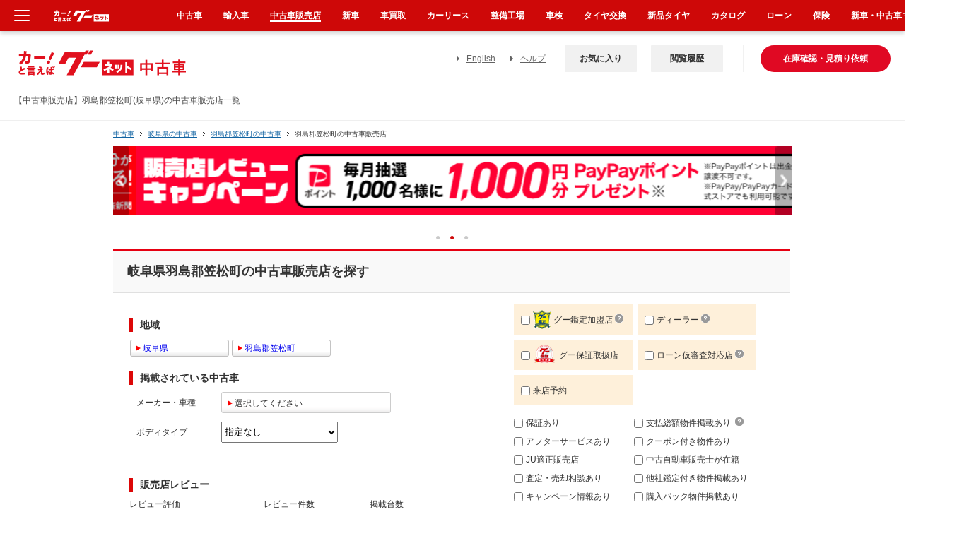

--- FILE ---
content_type: text/html; charset=euc-jp
request_url: https://www.goo-net.com/usedcar_shop/pref-21/city-213039/
body_size: 43202
content:
<!DOCTYPE html PUBLIC "-//W3C//DTD XHTML 1.0 Transitional//EN" "http://www.w3.org/TR/xhtml1/DTD/xhtml1-transitional.dtd">
<html xmlns="http://www.w3.org/1999/xhtml" lang="ja" xml:lang="ja">

<head>
	<meta http-equiv="Content-Type" content="text/html; charset=EUC-JP" /><script type="text/javascript">(window.NREUM||(NREUM={})).init={privacy:{cookies_enabled:true},ajax:{deny_list:["bam.nr-data.net"]},feature_flags:["soft_nav"],distributed_tracing:{enabled:true}};(window.NREUM||(NREUM={})).loader_config={agentID:"1834802044",accountID:"3016590",trustKey:"3429367",xpid:"VwYGV1NaCBABUlVRDgkDUFMA",licenseKey:"NRJS-9da961acd8f82863745",applicationID:"1643984671",browserID:"1834802044"};;/*! For license information please see nr-loader-spa-1.308.0.min.js.LICENSE.txt */
(()=>{var e,t,r={384:(e,t,r)=>{"use strict";r.d(t,{NT:()=>a,US:()=>u,Zm:()=>o,bQ:()=>d,dV:()=>c,pV:()=>l});var n=r(6154),i=r(1863),s=r(1910);const a={beacon:"bam.nr-data.net",errorBeacon:"bam.nr-data.net"};function o(){return n.gm.NREUM||(n.gm.NREUM={}),void 0===n.gm.newrelic&&(n.gm.newrelic=n.gm.NREUM),n.gm.NREUM}function c(){let e=o();return e.o||(e.o={ST:n.gm.setTimeout,SI:n.gm.setImmediate||n.gm.setInterval,CT:n.gm.clearTimeout,XHR:n.gm.XMLHttpRequest,REQ:n.gm.Request,EV:n.gm.Event,PR:n.gm.Promise,MO:n.gm.MutationObserver,FETCH:n.gm.fetch,WS:n.gm.WebSocket},(0,s.i)(...Object.values(e.o))),e}function d(e,t){let r=o();r.initializedAgents??={},t.initializedAt={ms:(0,i.t)(),date:new Date},r.initializedAgents[e]=t}function u(e,t){o()[e]=t}function l(){return function(){let e=o();const t=e.info||{};e.info={beacon:a.beacon,errorBeacon:a.errorBeacon,...t}}(),function(){let e=o();const t=e.init||{};e.init={...t}}(),c(),function(){let e=o();const t=e.loader_config||{};e.loader_config={...t}}(),o()}},782:(e,t,r)=>{"use strict";r.d(t,{T:()=>n});const n=r(860).K7.pageViewTiming},860:(e,t,r)=>{"use strict";r.d(t,{$J:()=>u,K7:()=>c,P3:()=>d,XX:()=>i,Yy:()=>o,df:()=>s,qY:()=>n,v4:()=>a});const n="events",i="jserrors",s="browser/blobs",a="rum",o="browser/logs",c={ajax:"ajax",genericEvents:"generic_events",jserrors:i,logging:"logging",metrics:"metrics",pageAction:"page_action",pageViewEvent:"page_view_event",pageViewTiming:"page_view_timing",sessionReplay:"session_replay",sessionTrace:"session_trace",softNav:"soft_navigations",spa:"spa"},d={[c.pageViewEvent]:1,[c.pageViewTiming]:2,[c.metrics]:3,[c.jserrors]:4,[c.spa]:5,[c.ajax]:6,[c.sessionTrace]:7,[c.softNav]:8,[c.sessionReplay]:9,[c.logging]:10,[c.genericEvents]:11},u={[c.pageViewEvent]:a,[c.pageViewTiming]:n,[c.ajax]:n,[c.spa]:n,[c.softNav]:n,[c.metrics]:i,[c.jserrors]:i,[c.sessionTrace]:s,[c.sessionReplay]:s,[c.logging]:o,[c.genericEvents]:"ins"}},944:(e,t,r)=>{"use strict";r.d(t,{R:()=>i});var n=r(3241);function i(e,t){"function"==typeof console.debug&&(console.debug("New Relic Warning: https://github.com/newrelic/newrelic-browser-agent/blob/main/docs/warning-codes.md#".concat(e),t),(0,n.W)({agentIdentifier:null,drained:null,type:"data",name:"warn",feature:"warn",data:{code:e,secondary:t}}))}},993:(e,t,r)=>{"use strict";r.d(t,{A$:()=>s,ET:()=>a,TZ:()=>o,p_:()=>i});var n=r(860);const i={ERROR:"ERROR",WARN:"WARN",INFO:"INFO",DEBUG:"DEBUG",TRACE:"TRACE"},s={OFF:0,ERROR:1,WARN:2,INFO:3,DEBUG:4,TRACE:5},a="log",o=n.K7.logging},1541:(e,t,r)=>{"use strict";r.d(t,{U:()=>i,f:()=>n});const n={MFE:"MFE",BA:"BA"};function i(e,t){if(2!==t?.harvestEndpointVersion)return{};const r=t.agentRef.runtime.appMetadata.agents[0].entityGuid;return e?{"source.id":e.id,"source.name":e.name,"source.type":e.type,"parent.id":e.parent?.id||r,"parent.type":e.parent?.type||n.BA}:{"entity.guid":r,appId:t.agentRef.info.applicationID}}},1687:(e,t,r)=>{"use strict";r.d(t,{Ak:()=>d,Ze:()=>h,x3:()=>u});var n=r(3241),i=r(7836),s=r(3606),a=r(860),o=r(2646);const c={};function d(e,t){const r={staged:!1,priority:a.P3[t]||0};l(e),c[e].get(t)||c[e].set(t,r)}function u(e,t){e&&c[e]&&(c[e].get(t)&&c[e].delete(t),p(e,t,!1),c[e].size&&f(e))}function l(e){if(!e)throw new Error("agentIdentifier required");c[e]||(c[e]=new Map)}function h(e="",t="feature",r=!1){if(l(e),!e||!c[e].get(t)||r)return p(e,t);c[e].get(t).staged=!0,f(e)}function f(e){const t=Array.from(c[e]);t.every(([e,t])=>t.staged)&&(t.sort((e,t)=>e[1].priority-t[1].priority),t.forEach(([t])=>{c[e].delete(t),p(e,t)}))}function p(e,t,r=!0){const a=e?i.ee.get(e):i.ee,c=s.i.handlers;if(!a.aborted&&a.backlog&&c){if((0,n.W)({agentIdentifier:e,type:"lifecycle",name:"drain",feature:t}),r){const e=a.backlog[t],r=c[t];if(r){for(let t=0;e&&t<e.length;++t)g(e[t],r);Object.entries(r).forEach(([e,t])=>{Object.values(t||{}).forEach(t=>{t[0]?.on&&t[0]?.context()instanceof o.y&&t[0].on(e,t[1])})})}}a.isolatedBacklog||delete c[t],a.backlog[t]=null,a.emit("drain-"+t,[])}}function g(e,t){var r=e[1];Object.values(t[r]||{}).forEach(t=>{var r=e[0];if(t[0]===r){var n=t[1],i=e[3],s=e[2];n.apply(i,s)}})}},1738:(e,t,r)=>{"use strict";r.d(t,{U:()=>f,Y:()=>h});var n=r(3241),i=r(9908),s=r(1863),a=r(944),o=r(5701),c=r(3969),d=r(8362),u=r(860),l=r(4261);function h(e,t,r,s){const h=s||r;!h||h[e]&&h[e]!==d.d.prototype[e]||(h[e]=function(){(0,i.p)(c.xV,["API/"+e+"/called"],void 0,u.K7.metrics,r.ee),(0,n.W)({agentIdentifier:r.agentIdentifier,drained:!!o.B?.[r.agentIdentifier],type:"data",name:"api",feature:l.Pl+e,data:{}});try{return t.apply(this,arguments)}catch(e){(0,a.R)(23,e)}})}function f(e,t,r,n,a){const o=e.info;null===r?delete o.jsAttributes[t]:o.jsAttributes[t]=r,(a||null===r)&&(0,i.p)(l.Pl+n,[(0,s.t)(),t,r],void 0,"session",e.ee)}},1741:(e,t,r)=>{"use strict";r.d(t,{W:()=>s});var n=r(944),i=r(4261);class s{#e(e,...t){if(this[e]!==s.prototype[e])return this[e](...t);(0,n.R)(35,e)}addPageAction(e,t){return this.#e(i.hG,e,t)}register(e){return this.#e(i.eY,e)}recordCustomEvent(e,t){return this.#e(i.fF,e,t)}setPageViewName(e,t){return this.#e(i.Fw,e,t)}setCustomAttribute(e,t,r){return this.#e(i.cD,e,t,r)}noticeError(e,t){return this.#e(i.o5,e,t)}setUserId(e,t=!1){return this.#e(i.Dl,e,t)}setApplicationVersion(e){return this.#e(i.nb,e)}setErrorHandler(e){return this.#e(i.bt,e)}addRelease(e,t){return this.#e(i.k6,e,t)}log(e,t){return this.#e(i.$9,e,t)}start(){return this.#e(i.d3)}finished(e){return this.#e(i.BL,e)}recordReplay(){return this.#e(i.CH)}pauseReplay(){return this.#e(i.Tb)}addToTrace(e){return this.#e(i.U2,e)}setCurrentRouteName(e){return this.#e(i.PA,e)}interaction(e){return this.#e(i.dT,e)}wrapLogger(e,t,r){return this.#e(i.Wb,e,t,r)}measure(e,t){return this.#e(i.V1,e,t)}consent(e){return this.#e(i.Pv,e)}}},1863:(e,t,r)=>{"use strict";function n(){return Math.floor(performance.now())}r.d(t,{t:()=>n})},1910:(e,t,r)=>{"use strict";r.d(t,{i:()=>s});var n=r(944);const i=new Map;function s(...e){return e.every(e=>{if(i.has(e))return i.get(e);const t="function"==typeof e?e.toString():"",r=t.includes("[native code]"),s=t.includes("nrWrapper");return r||s||(0,n.R)(64,e?.name||t),i.set(e,r),r})}},2555:(e,t,r)=>{"use strict";r.d(t,{D:()=>o,f:()=>a});var n=r(384),i=r(8122);const s={beacon:n.NT.beacon,errorBeacon:n.NT.errorBeacon,licenseKey:void 0,applicationID:void 0,sa:void 0,queueTime:void 0,applicationTime:void 0,ttGuid:void 0,user:void 0,account:void 0,product:void 0,extra:void 0,jsAttributes:{},userAttributes:void 0,atts:void 0,transactionName:void 0,tNamePlain:void 0};function a(e){try{return!!e.licenseKey&&!!e.errorBeacon&&!!e.applicationID}catch(e){return!1}}const o=e=>(0,i.a)(e,s)},2614:(e,t,r)=>{"use strict";r.d(t,{BB:()=>a,H3:()=>n,g:()=>d,iL:()=>c,tS:()=>o,uh:()=>i,wk:()=>s});const n="NRBA",i="SESSION",s=144e5,a=18e5,o={STARTED:"session-started",PAUSE:"session-pause",RESET:"session-reset",RESUME:"session-resume",UPDATE:"session-update"},c={SAME_TAB:"same-tab",CROSS_TAB:"cross-tab"},d={OFF:0,FULL:1,ERROR:2}},2646:(e,t,r)=>{"use strict";r.d(t,{y:()=>n});class n{constructor(e){this.contextId=e}}},2843:(e,t,r)=>{"use strict";r.d(t,{G:()=>s,u:()=>i});var n=r(3878);function i(e,t=!1,r,i){(0,n.DD)("visibilitychange",function(){if(t)return void("hidden"===document.visibilityState&&e());e(document.visibilityState)},r,i)}function s(e,t,r){(0,n.sp)("pagehide",e,t,r)}},3241:(e,t,r)=>{"use strict";r.d(t,{W:()=>s});var n=r(6154);const i="newrelic";function s(e={}){try{n.gm.dispatchEvent(new CustomEvent(i,{detail:e}))}catch(e){}}},3304:(e,t,r)=>{"use strict";r.d(t,{A:()=>s});var n=r(7836);const i=()=>{const e=new WeakSet;return(t,r)=>{if("object"==typeof r&&null!==r){if(e.has(r))return;e.add(r)}return r}};function s(e){try{return JSON.stringify(e,i())??""}catch(e){try{n.ee.emit("internal-error",[e])}catch(e){}return""}}},3333:(e,t,r)=>{"use strict";r.d(t,{$v:()=>u,TZ:()=>n,Xh:()=>c,Zp:()=>i,kd:()=>d,mq:()=>o,nf:()=>a,qN:()=>s});const n=r(860).K7.genericEvents,i=["auxclick","click","copy","keydown","paste","scrollend"],s=["focus","blur"],a=4,o=1e3,c=2e3,d=["PageAction","UserAction","BrowserPerformance"],u={RESOURCES:"experimental.resources",REGISTER:"register"}},3434:(e,t,r)=>{"use strict";r.d(t,{Jt:()=>s,YM:()=>d});var n=r(7836),i=r(5607);const s="nr@original:".concat(i.W),a=50;var o=Object.prototype.hasOwnProperty,c=!1;function d(e,t){return e||(e=n.ee),r.inPlace=function(e,t,n,i,s){n||(n="");const a="-"===n.charAt(0);for(let o=0;o<t.length;o++){const c=t[o],d=e[c];l(d)||(e[c]=r(d,a?c+n:n,i,c,s))}},r.flag=s,r;function r(t,r,n,c,d){return l(t)?t:(r||(r=""),nrWrapper[s]=t,function(e,t,r){if(Object.defineProperty&&Object.keys)try{return Object.keys(e).forEach(function(r){Object.defineProperty(t,r,{get:function(){return e[r]},set:function(t){return e[r]=t,t}})}),t}catch(e){u([e],r)}for(var n in e)o.call(e,n)&&(t[n]=e[n])}(t,nrWrapper,e),nrWrapper);function nrWrapper(){var s,o,l,h;let f;try{o=this,s=[...arguments],l="function"==typeof n?n(s,o):n||{}}catch(t){u([t,"",[s,o,c],l],e)}i(r+"start",[s,o,c],l,d);const p=performance.now();let g;try{return h=t.apply(o,s),g=performance.now(),h}catch(e){throw g=performance.now(),i(r+"err",[s,o,e],l,d),f=e,f}finally{const e=g-p,t={start:p,end:g,duration:e,isLongTask:e>=a,methodName:c,thrownError:f};t.isLongTask&&i("long-task",[t,o],l,d),i(r+"end",[s,o,h],l,d)}}}function i(r,n,i,s){if(!c||t){var a=c;c=!0;try{e.emit(r,n,i,t,s)}catch(t){u([t,r,n,i],e)}c=a}}}function u(e,t){t||(t=n.ee);try{t.emit("internal-error",e)}catch(e){}}function l(e){return!(e&&"function"==typeof e&&e.apply&&!e[s])}},3606:(e,t,r)=>{"use strict";r.d(t,{i:()=>s});var n=r(9908);s.on=a;var i=s.handlers={};function s(e,t,r,s){a(s||n.d,i,e,t,r)}function a(e,t,r,i,s){s||(s="feature"),e||(e=n.d);var a=t[s]=t[s]||{};(a[r]=a[r]||[]).push([e,i])}},3738:(e,t,r)=>{"use strict";r.d(t,{He:()=>i,Kp:()=>o,Lc:()=>d,Rz:()=>u,TZ:()=>n,bD:()=>s,d3:()=>a,jx:()=>l,sl:()=>h,uP:()=>c});const n=r(860).K7.sessionTrace,i="bstResource",s="resource",a="-start",o="-end",c="fn"+a,d="fn"+o,u="pushState",l=1e3,h=3e4},3785:(e,t,r)=>{"use strict";r.d(t,{R:()=>c,b:()=>d});var n=r(9908),i=r(1863),s=r(860),a=r(3969),o=r(993);function c(e,t,r={},c=o.p_.INFO,d=!0,u,l=(0,i.t)()){(0,n.p)(a.xV,["API/logging/".concat(c.toLowerCase(),"/called")],void 0,s.K7.metrics,e),(0,n.p)(o.ET,[l,t,r,c,d,u],void 0,s.K7.logging,e)}function d(e){return"string"==typeof e&&Object.values(o.p_).some(t=>t===e.toUpperCase().trim())}},3878:(e,t,r)=>{"use strict";function n(e,t){return{capture:e,passive:!1,signal:t}}function i(e,t,r=!1,i){window.addEventListener(e,t,n(r,i))}function s(e,t,r=!1,i){document.addEventListener(e,t,n(r,i))}r.d(t,{DD:()=>s,jT:()=>n,sp:()=>i})},3962:(e,t,r)=>{"use strict";r.d(t,{AM:()=>a,O2:()=>l,OV:()=>s,Qu:()=>h,TZ:()=>c,ih:()=>f,pP:()=>o,t1:()=>u,tC:()=>i,wD:()=>d});var n=r(860);const i=["click","keydown","submit"],s="popstate",a="api",o="initialPageLoad",c=n.K7.softNav,d=5e3,u=500,l={INITIAL_PAGE_LOAD:"",ROUTE_CHANGE:1,UNSPECIFIED:2},h={INTERACTION:1,AJAX:2,CUSTOM_END:3,CUSTOM_TRACER:4},f={IP:"in progress",PF:"pending finish",FIN:"finished",CAN:"cancelled"}},3969:(e,t,r)=>{"use strict";r.d(t,{TZ:()=>n,XG:()=>o,rs:()=>i,xV:()=>a,z_:()=>s});const n=r(860).K7.metrics,i="sm",s="cm",a="storeSupportabilityMetrics",o="storeEventMetrics"},4234:(e,t,r)=>{"use strict";r.d(t,{W:()=>s});var n=r(7836),i=r(1687);class s{constructor(e,t){this.agentIdentifier=e,this.ee=n.ee.get(e),this.featureName=t,this.blocked=!1}deregisterDrain(){(0,i.x3)(this.agentIdentifier,this.featureName)}}},4261:(e,t,r)=>{"use strict";r.d(t,{$9:()=>u,BL:()=>c,CH:()=>p,Dl:()=>R,Fw:()=>w,PA:()=>v,Pl:()=>n,Pv:()=>A,Tb:()=>h,U2:()=>a,V1:()=>E,Wb:()=>T,bt:()=>y,cD:()=>b,d3:()=>x,dT:()=>d,eY:()=>g,fF:()=>f,hG:()=>s,hw:()=>i,k6:()=>o,nb:()=>m,o5:()=>l});const n="api-",i=n+"ixn-",s="addPageAction",a="addToTrace",o="addRelease",c="finished",d="interaction",u="log",l="noticeError",h="pauseReplay",f="recordCustomEvent",p="recordReplay",g="register",m="setApplicationVersion",v="setCurrentRouteName",b="setCustomAttribute",y="setErrorHandler",w="setPageViewName",R="setUserId",x="start",T="wrapLogger",E="measure",A="consent"},5205:(e,t,r)=>{"use strict";r.d(t,{j:()=>S});var n=r(384),i=r(1741);var s=r(2555),a=r(3333);const o=e=>{if(!e||"string"!=typeof e)return!1;try{document.createDocumentFragment().querySelector(e)}catch{return!1}return!0};var c=r(2614),d=r(944),u=r(8122);const l="[data-nr-mask]",h=e=>(0,u.a)(e,(()=>{const e={feature_flags:[],experimental:{allow_registered_children:!1,resources:!1},mask_selector:"*",block_selector:"[data-nr-block]",mask_input_options:{color:!1,date:!1,"datetime-local":!1,email:!1,month:!1,number:!1,range:!1,search:!1,tel:!1,text:!1,time:!1,url:!1,week:!1,textarea:!1,select:!1,password:!0}};return{ajax:{deny_list:void 0,block_internal:!0,enabled:!0,autoStart:!0},api:{get allow_registered_children(){return e.feature_flags.includes(a.$v.REGISTER)||e.experimental.allow_registered_children},set allow_registered_children(t){e.experimental.allow_registered_children=t},duplicate_registered_data:!1},browser_consent_mode:{enabled:!1},distributed_tracing:{enabled:void 0,exclude_newrelic_header:void 0,cors_use_newrelic_header:void 0,cors_use_tracecontext_headers:void 0,allowed_origins:void 0},get feature_flags(){return e.feature_flags},set feature_flags(t){e.feature_flags=t},generic_events:{enabled:!0,autoStart:!0},harvest:{interval:30},jserrors:{enabled:!0,autoStart:!0},logging:{enabled:!0,autoStart:!0},metrics:{enabled:!0,autoStart:!0},obfuscate:void 0,page_action:{enabled:!0},page_view_event:{enabled:!0,autoStart:!0},page_view_timing:{enabled:!0,autoStart:!0},performance:{capture_marks:!1,capture_measures:!1,capture_detail:!0,resources:{get enabled(){return e.feature_flags.includes(a.$v.RESOURCES)||e.experimental.resources},set enabled(t){e.experimental.resources=t},asset_types:[],first_party_domains:[],ignore_newrelic:!0}},privacy:{cookies_enabled:!0},proxy:{assets:void 0,beacon:void 0},session:{expiresMs:c.wk,inactiveMs:c.BB},session_replay:{autoStart:!0,enabled:!1,preload:!1,sampling_rate:10,error_sampling_rate:100,collect_fonts:!1,inline_images:!1,fix_stylesheets:!0,mask_all_inputs:!0,get mask_text_selector(){return e.mask_selector},set mask_text_selector(t){o(t)?e.mask_selector="".concat(t,",").concat(l):""===t||null===t?e.mask_selector=l:(0,d.R)(5,t)},get block_class(){return"nr-block"},get ignore_class(){return"nr-ignore"},get mask_text_class(){return"nr-mask"},get block_selector(){return e.block_selector},set block_selector(t){o(t)?e.block_selector+=",".concat(t):""!==t&&(0,d.R)(6,t)},get mask_input_options(){return e.mask_input_options},set mask_input_options(t){t&&"object"==typeof t?e.mask_input_options={...t,password:!0}:(0,d.R)(7,t)}},session_trace:{enabled:!0,autoStart:!0},soft_navigations:{enabled:!0,autoStart:!0},spa:{enabled:!0,autoStart:!0},ssl:void 0,user_actions:{enabled:!0,elementAttributes:["id","className","tagName","type"]}}})());var f=r(6154),p=r(9324);let g=0;const m={buildEnv:p.F3,distMethod:p.Xs,version:p.xv,originTime:f.WN},v={consented:!1},b={appMetadata:{},get consented(){return this.session?.state?.consent||v.consented},set consented(e){v.consented=e},customTransaction:void 0,denyList:void 0,disabled:!1,harvester:void 0,isolatedBacklog:!1,isRecording:!1,loaderType:void 0,maxBytes:3e4,obfuscator:void 0,onerror:void 0,ptid:void 0,releaseIds:{},session:void 0,timeKeeper:void 0,registeredEntities:[],jsAttributesMetadata:{bytes:0},get harvestCount(){return++g}},y=e=>{const t=(0,u.a)(e,b),r=Object.keys(m).reduce((e,t)=>(e[t]={value:m[t],writable:!1,configurable:!0,enumerable:!0},e),{});return Object.defineProperties(t,r)};var w=r(5701);const R=e=>{const t=e.startsWith("http");e+="/",r.p=t?e:"https://"+e};var x=r(7836),T=r(3241);const E={accountID:void 0,trustKey:void 0,agentID:void 0,licenseKey:void 0,applicationID:void 0,xpid:void 0},A=e=>(0,u.a)(e,E),_=new Set;function S(e,t={},r,a){let{init:o,info:c,loader_config:d,runtime:u={},exposed:l=!0}=t;if(!c){const e=(0,n.pV)();o=e.init,c=e.info,d=e.loader_config}e.init=h(o||{}),e.loader_config=A(d||{}),c.jsAttributes??={},f.bv&&(c.jsAttributes.isWorker=!0),e.info=(0,s.D)(c);const p=e.init,g=[c.beacon,c.errorBeacon];_.has(e.agentIdentifier)||(p.proxy.assets&&(R(p.proxy.assets),g.push(p.proxy.assets)),p.proxy.beacon&&g.push(p.proxy.beacon),e.beacons=[...g],function(e){const t=(0,n.pV)();Object.getOwnPropertyNames(i.W.prototype).forEach(r=>{const n=i.W.prototype[r];if("function"!=typeof n||"constructor"===n)return;let s=t[r];e[r]&&!1!==e.exposed&&"micro-agent"!==e.runtime?.loaderType&&(t[r]=(...t)=>{const n=e[r](...t);return s?s(...t):n})})}(e),(0,n.US)("activatedFeatures",w.B)),u.denyList=[...p.ajax.deny_list||[],...p.ajax.block_internal?g:[]],u.ptid=e.agentIdentifier,u.loaderType=r,e.runtime=y(u),_.has(e.agentIdentifier)||(e.ee=x.ee.get(e.agentIdentifier),e.exposed=l,(0,T.W)({agentIdentifier:e.agentIdentifier,drained:!!w.B?.[e.agentIdentifier],type:"lifecycle",name:"initialize",feature:void 0,data:e.config})),_.add(e.agentIdentifier)}},5270:(e,t,r)=>{"use strict";r.d(t,{Aw:()=>a,SR:()=>s,rF:()=>o});var n=r(384),i=r(7767);function s(e){return!!(0,n.dV)().o.MO&&(0,i.V)(e)&&!0===e?.session_trace.enabled}function a(e){return!0===e?.session_replay.preload&&s(e)}function o(e,t){try{if("string"==typeof t?.type){if("password"===t.type.toLowerCase())return"*".repeat(e?.length||0);if(void 0!==t?.dataset?.nrUnmask||t?.classList?.contains("nr-unmask"))return e}}catch(e){}return"string"==typeof e?e.replace(/[\S]/g,"*"):"*".repeat(e?.length||0)}},5289:(e,t,r)=>{"use strict";r.d(t,{GG:()=>a,Qr:()=>c,sB:()=>o});var n=r(3878),i=r(6389);function s(){return"undefined"==typeof document||"complete"===document.readyState}function a(e,t){if(s())return e();const r=(0,i.J)(e),a=setInterval(()=>{s()&&(clearInterval(a),r())},500);(0,n.sp)("load",r,t)}function o(e){if(s())return e();(0,n.DD)("DOMContentLoaded",e)}function c(e){if(s())return e();(0,n.sp)("popstate",e)}},5607:(e,t,r)=>{"use strict";r.d(t,{W:()=>n});const n=(0,r(9566).bz)()},5701:(e,t,r)=>{"use strict";r.d(t,{B:()=>s,t:()=>a});var n=r(3241);const i=new Set,s={};function a(e,t){const r=t.agentIdentifier;s[r]??={},e&&"object"==typeof e&&(i.has(r)||(t.ee.emit("rumresp",[e]),s[r]=e,i.add(r),(0,n.W)({agentIdentifier:r,loaded:!0,drained:!0,type:"lifecycle",name:"load",feature:void 0,data:e})))}},6154:(e,t,r)=>{"use strict";r.d(t,{OF:()=>d,RI:()=>i,WN:()=>h,bv:()=>s,eN:()=>f,gm:()=>a,lR:()=>l,m:()=>c,mw:()=>o,sb:()=>u});var n=r(1863);const i="undefined"!=typeof window&&!!window.document,s="undefined"!=typeof WorkerGlobalScope&&("undefined"!=typeof self&&self instanceof WorkerGlobalScope&&self.navigator instanceof WorkerNavigator||"undefined"!=typeof globalThis&&globalThis instanceof WorkerGlobalScope&&globalThis.navigator instanceof WorkerNavigator),a=i?window:"undefined"!=typeof WorkerGlobalScope&&("undefined"!=typeof self&&self instanceof WorkerGlobalScope&&self||"undefined"!=typeof globalThis&&globalThis instanceof WorkerGlobalScope&&globalThis),o=Boolean("hidden"===a?.document?.visibilityState),c=""+a?.location,d=/iPad|iPhone|iPod/.test(a.navigator?.userAgent),u=d&&"undefined"==typeof SharedWorker,l=(()=>{const e=a.navigator?.userAgent?.match(/Firefox[/\s](\d+\.\d+)/);return Array.isArray(e)&&e.length>=2?+e[1]:0})(),h=Date.now()-(0,n.t)(),f=()=>"undefined"!=typeof PerformanceNavigationTiming&&a?.performance?.getEntriesByType("navigation")?.[0]?.responseStart},6344:(e,t,r)=>{"use strict";r.d(t,{BB:()=>u,Qb:()=>l,TZ:()=>i,Ug:()=>a,Vh:()=>s,_s:()=>o,bc:()=>d,yP:()=>c});var n=r(2614);const i=r(860).K7.sessionReplay,s="errorDuringReplay",a=.12,o={DomContentLoaded:0,Load:1,FullSnapshot:2,IncrementalSnapshot:3,Meta:4,Custom:5},c={[n.g.ERROR]:15e3,[n.g.FULL]:3e5,[n.g.OFF]:0},d={RESET:{message:"Session was reset",sm:"Reset"},IMPORT:{message:"Recorder failed to import",sm:"Import"},TOO_MANY:{message:"429: Too Many Requests",sm:"Too-Many"},TOO_BIG:{message:"Payload was too large",sm:"Too-Big"},CROSS_TAB:{message:"Session Entity was set to OFF on another tab",sm:"Cross-Tab"},ENTITLEMENTS:{message:"Session Replay is not allowed and will not be started",sm:"Entitlement"}},u=5e3,l={API:"api",RESUME:"resume",SWITCH_TO_FULL:"switchToFull",INITIALIZE:"initialize",PRELOAD:"preload"}},6389:(e,t,r)=>{"use strict";function n(e,t=500,r={}){const n=r?.leading||!1;let i;return(...r)=>{n&&void 0===i&&(e.apply(this,r),i=setTimeout(()=>{i=clearTimeout(i)},t)),n||(clearTimeout(i),i=setTimeout(()=>{e.apply(this,r)},t))}}function i(e){let t=!1;return(...r)=>{t||(t=!0,e.apply(this,r))}}r.d(t,{J:()=>i,s:()=>n})},6630:(e,t,r)=>{"use strict";r.d(t,{T:()=>n});const n=r(860).K7.pageViewEvent},6774:(e,t,r)=>{"use strict";r.d(t,{T:()=>n});const n=r(860).K7.jserrors},7295:(e,t,r)=>{"use strict";r.d(t,{Xv:()=>a,gX:()=>i,iW:()=>s});var n=[];function i(e){if(!e||s(e))return!1;if(0===n.length)return!0;if("*"===n[0].hostname)return!1;for(var t=0;t<n.length;t++){var r=n[t];if(r.hostname.test(e.hostname)&&r.pathname.test(e.pathname))return!1}return!0}function s(e){return void 0===e.hostname}function a(e){if(n=[],e&&e.length)for(var t=0;t<e.length;t++){let r=e[t];if(!r)continue;if("*"===r)return void(n=[{hostname:"*"}]);0===r.indexOf("http://")?r=r.substring(7):0===r.indexOf("https://")&&(r=r.substring(8));const i=r.indexOf("/");let s,a;i>0?(s=r.substring(0,i),a=r.substring(i)):(s=r,a="*");let[c]=s.split(":");n.push({hostname:o(c),pathname:o(a,!0)})}}function o(e,t=!1){const r=e.replace(/[.+?^${}()|[\]\\]/g,e=>"\\"+e).replace(/\*/g,".*?");return new RegExp((t?"^":"")+r+"$")}},7485:(e,t,r)=>{"use strict";r.d(t,{D:()=>i});var n=r(6154);function i(e){if(0===(e||"").indexOf("data:"))return{protocol:"data"};try{const t=new URL(e,location.href),r={port:t.port,hostname:t.hostname,pathname:t.pathname,search:t.search,protocol:t.protocol.slice(0,t.protocol.indexOf(":")),sameOrigin:t.protocol===n.gm?.location?.protocol&&t.host===n.gm?.location?.host};return r.port&&""!==r.port||("http:"===t.protocol&&(r.port="80"),"https:"===t.protocol&&(r.port="443")),r.pathname&&""!==r.pathname?r.pathname.startsWith("/")||(r.pathname="/".concat(r.pathname)):r.pathname="/",r}catch(e){return{}}}},7699:(e,t,r)=>{"use strict";r.d(t,{It:()=>s,KC:()=>o,No:()=>i,qh:()=>a});var n=r(860);const i=16e3,s=1e6,a="SESSION_ERROR",o={[n.K7.logging]:!0,[n.K7.genericEvents]:!1,[n.K7.jserrors]:!1,[n.K7.ajax]:!1}},7767:(e,t,r)=>{"use strict";r.d(t,{V:()=>i});var n=r(6154);const i=e=>n.RI&&!0===e?.privacy.cookies_enabled},7836:(e,t,r)=>{"use strict";r.d(t,{P:()=>o,ee:()=>c});var n=r(384),i=r(8990),s=r(2646),a=r(5607);const o="nr@context:".concat(a.W),c=function e(t,r){var n={},a={},u={},l=!1;try{l=16===r.length&&d.initializedAgents?.[r]?.runtime.isolatedBacklog}catch(e){}var h={on:p,addEventListener:p,removeEventListener:function(e,t){var r=n[e];if(!r)return;for(var i=0;i<r.length;i++)r[i]===t&&r.splice(i,1)},emit:function(e,r,n,i,s){!1!==s&&(s=!0);if(c.aborted&&!i)return;t&&s&&t.emit(e,r,n);var o=f(n);g(e).forEach(e=>{e.apply(o,r)});var d=v()[a[e]];d&&d.push([h,e,r,o]);return o},get:m,listeners:g,context:f,buffer:function(e,t){const r=v();if(t=t||"feature",h.aborted)return;Object.entries(e||{}).forEach(([e,n])=>{a[n]=t,t in r||(r[t]=[])})},abort:function(){h._aborted=!0,Object.keys(h.backlog).forEach(e=>{delete h.backlog[e]})},isBuffering:function(e){return!!v()[a[e]]},debugId:r,backlog:l?{}:t&&"object"==typeof t.backlog?t.backlog:{},isolatedBacklog:l};return Object.defineProperty(h,"aborted",{get:()=>{let e=h._aborted||!1;return e||(t&&(e=t.aborted),e)}}),h;function f(e){return e&&e instanceof s.y?e:e?(0,i.I)(e,o,()=>new s.y(o)):new s.y(o)}function p(e,t){n[e]=g(e).concat(t)}function g(e){return n[e]||[]}function m(t){return u[t]=u[t]||e(h,t)}function v(){return h.backlog}}(void 0,"globalEE"),d=(0,n.Zm)();d.ee||(d.ee=c)},8122:(e,t,r)=>{"use strict";r.d(t,{a:()=>i});var n=r(944);function i(e,t){try{if(!e||"object"!=typeof e)return(0,n.R)(3);if(!t||"object"!=typeof t)return(0,n.R)(4);const r=Object.create(Object.getPrototypeOf(t),Object.getOwnPropertyDescriptors(t)),s=0===Object.keys(r).length?e:r;for(let a in s)if(void 0!==e[a])try{if(null===e[a]){r[a]=null;continue}Array.isArray(e[a])&&Array.isArray(t[a])?r[a]=Array.from(new Set([...e[a],...t[a]])):"object"==typeof e[a]&&"object"==typeof t[a]?r[a]=i(e[a],t[a]):r[a]=e[a]}catch(e){r[a]||(0,n.R)(1,e)}return r}catch(e){(0,n.R)(2,e)}}},8139:(e,t,r)=>{"use strict";r.d(t,{u:()=>h});var n=r(7836),i=r(3434),s=r(8990),a=r(6154);const o={},c=a.gm.XMLHttpRequest,d="addEventListener",u="removeEventListener",l="nr@wrapped:".concat(n.P);function h(e){var t=function(e){return(e||n.ee).get("events")}(e);if(o[t.debugId]++)return t;o[t.debugId]=1;var r=(0,i.YM)(t,!0);function h(e){r.inPlace(e,[d,u],"-",p)}function p(e,t){return e[1]}return"getPrototypeOf"in Object&&(a.RI&&f(document,h),c&&f(c.prototype,h),f(a.gm,h)),t.on(d+"-start",function(e,t){var n=e[1];if(null!==n&&("function"==typeof n||"object"==typeof n)&&"newrelic"!==e[0]){var i=(0,s.I)(n,l,function(){var e={object:function(){if("function"!=typeof n.handleEvent)return;return n.handleEvent.apply(n,arguments)},function:n}[typeof n];return e?r(e,"fn-",null,e.name||"anonymous"):n});this.wrapped=e[1]=i}}),t.on(u+"-start",function(e){e[1]=this.wrapped||e[1]}),t}function f(e,t,...r){let n=e;for(;"object"==typeof n&&!Object.prototype.hasOwnProperty.call(n,d);)n=Object.getPrototypeOf(n);n&&t(n,...r)}},8362:(e,t,r)=>{"use strict";r.d(t,{d:()=>s});var n=r(9566),i=r(1741);class s extends i.W{agentIdentifier=(0,n.LA)(16)}},8374:(e,t,r)=>{r.nc=(()=>{try{return document?.currentScript?.nonce}catch(e){}return""})()},8990:(e,t,r)=>{"use strict";r.d(t,{I:()=>i});var n=Object.prototype.hasOwnProperty;function i(e,t,r){if(n.call(e,t))return e[t];var i=r();if(Object.defineProperty&&Object.keys)try{return Object.defineProperty(e,t,{value:i,writable:!0,enumerable:!1}),i}catch(e){}return e[t]=i,i}},9119:(e,t,r)=>{"use strict";r.d(t,{L:()=>s});var n=/([^?#]*)[^#]*(#[^?]*|$).*/,i=/([^?#]*)().*/;function s(e,t){return e?e.replace(t?n:i,"$1$2"):e}},9300:(e,t,r)=>{"use strict";r.d(t,{T:()=>n});const n=r(860).K7.ajax},9324:(e,t,r)=>{"use strict";r.d(t,{AJ:()=>a,F3:()=>i,Xs:()=>s,Yq:()=>o,xv:()=>n});const n="1.308.0",i="PROD",s="CDN",a="@newrelic/rrweb",o="1.0.1"},9566:(e,t,r)=>{"use strict";r.d(t,{LA:()=>o,ZF:()=>c,bz:()=>a,el:()=>d});var n=r(6154);const i="xxxxxxxx-xxxx-4xxx-yxxx-xxxxxxxxxxxx";function s(e,t){return e?15&e[t]:16*Math.random()|0}function a(){const e=n.gm?.crypto||n.gm?.msCrypto;let t,r=0;return e&&e.getRandomValues&&(t=e.getRandomValues(new Uint8Array(30))),i.split("").map(e=>"x"===e?s(t,r++).toString(16):"y"===e?(3&s()|8).toString(16):e).join("")}function o(e){const t=n.gm?.crypto||n.gm?.msCrypto;let r,i=0;t&&t.getRandomValues&&(r=t.getRandomValues(new Uint8Array(e)));const a=[];for(var o=0;o<e;o++)a.push(s(r,i++).toString(16));return a.join("")}function c(){return o(16)}function d(){return o(32)}},9908:(e,t,r)=>{"use strict";r.d(t,{d:()=>n,p:()=>i});var n=r(7836).ee.get("handle");function i(e,t,r,i,s){s?(s.buffer([e],i),s.emit(e,t,r)):(n.buffer([e],i),n.emit(e,t,r))}}},n={};function i(e){var t=n[e];if(void 0!==t)return t.exports;var s=n[e]={exports:{}};return r[e](s,s.exports,i),s.exports}i.m=r,i.d=(e,t)=>{for(var r in t)i.o(t,r)&&!i.o(e,r)&&Object.defineProperty(e,r,{enumerable:!0,get:t[r]})},i.f={},i.e=e=>Promise.all(Object.keys(i.f).reduce((t,r)=>(i.f[r](e,t),t),[])),i.u=e=>({212:"nr-spa-compressor",249:"nr-spa-recorder",478:"nr-spa"}[e]+"-1.308.0.min.js"),i.o=(e,t)=>Object.prototype.hasOwnProperty.call(e,t),e={},t="NRBA-1.308.0.PROD:",i.l=(r,n,s,a)=>{if(e[r])e[r].push(n);else{var o,c;if(void 0!==s)for(var d=document.getElementsByTagName("script"),u=0;u<d.length;u++){var l=d[u];if(l.getAttribute("src")==r||l.getAttribute("data-webpack")==t+s){o=l;break}}if(!o){c=!0;var h={478:"sha512-RSfSVnmHk59T/uIPbdSE0LPeqcEdF4/+XhfJdBuccH5rYMOEZDhFdtnh6X6nJk7hGpzHd9Ujhsy7lZEz/ORYCQ==",249:"sha512-ehJXhmntm85NSqW4MkhfQqmeKFulra3klDyY0OPDUE+sQ3GokHlPh1pmAzuNy//3j4ac6lzIbmXLvGQBMYmrkg==",212:"sha512-B9h4CR46ndKRgMBcK+j67uSR2RCnJfGefU+A7FrgR/k42ovXy5x/MAVFiSvFxuVeEk/pNLgvYGMp1cBSK/G6Fg=="};(o=document.createElement("script")).charset="utf-8",i.nc&&o.setAttribute("nonce",i.nc),o.setAttribute("data-webpack",t+s),o.src=r,0!==o.src.indexOf(window.location.origin+"/")&&(o.crossOrigin="anonymous"),h[a]&&(o.integrity=h[a])}e[r]=[n];var f=(t,n)=>{o.onerror=o.onload=null,clearTimeout(p);var i=e[r];if(delete e[r],o.parentNode&&o.parentNode.removeChild(o),i&&i.forEach(e=>e(n)),t)return t(n)},p=setTimeout(f.bind(null,void 0,{type:"timeout",target:o}),12e4);o.onerror=f.bind(null,o.onerror),o.onload=f.bind(null,o.onload),c&&document.head.appendChild(o)}},i.r=e=>{"undefined"!=typeof Symbol&&Symbol.toStringTag&&Object.defineProperty(e,Symbol.toStringTag,{value:"Module"}),Object.defineProperty(e,"__esModule",{value:!0})},i.p="https://js-agent.newrelic.com/",(()=>{var e={38:0,788:0};i.f.j=(t,r)=>{var n=i.o(e,t)?e[t]:void 0;if(0!==n)if(n)r.push(n[2]);else{var s=new Promise((r,i)=>n=e[t]=[r,i]);r.push(n[2]=s);var a=i.p+i.u(t),o=new Error;i.l(a,r=>{if(i.o(e,t)&&(0!==(n=e[t])&&(e[t]=void 0),n)){var s=r&&("load"===r.type?"missing":r.type),a=r&&r.target&&r.target.src;o.message="Loading chunk "+t+" failed: ("+s+": "+a+")",o.name="ChunkLoadError",o.type=s,o.request=a,n[1](o)}},"chunk-"+t,t)}};var t=(t,r)=>{var n,s,[a,o,c]=r,d=0;if(a.some(t=>0!==e[t])){for(n in o)i.o(o,n)&&(i.m[n]=o[n]);if(c)c(i)}for(t&&t(r);d<a.length;d++)s=a[d],i.o(e,s)&&e[s]&&e[s][0](),e[s]=0},r=self["webpackChunk:NRBA-1.308.0.PROD"]=self["webpackChunk:NRBA-1.308.0.PROD"]||[];r.forEach(t.bind(null,0)),r.push=t.bind(null,r.push.bind(r))})(),(()=>{"use strict";i(8374);var e=i(8362),t=i(860);const r=Object.values(t.K7);var n=i(5205);var s=i(9908),a=i(1863),o=i(4261),c=i(1738);var d=i(1687),u=i(4234),l=i(5289),h=i(6154),f=i(944),p=i(5270),g=i(7767),m=i(6389),v=i(7699);class b extends u.W{constructor(e,t){super(e.agentIdentifier,t),this.agentRef=e,this.abortHandler=void 0,this.featAggregate=void 0,this.loadedSuccessfully=void 0,this.onAggregateImported=new Promise(e=>{this.loadedSuccessfully=e}),this.deferred=Promise.resolve(),!1===e.init[this.featureName].autoStart?this.deferred=new Promise((t,r)=>{this.ee.on("manual-start-all",(0,m.J)(()=>{(0,d.Ak)(e.agentIdentifier,this.featureName),t()}))}):(0,d.Ak)(e.agentIdentifier,t)}importAggregator(e,t,r={}){if(this.featAggregate)return;const n=async()=>{let n;await this.deferred;try{if((0,g.V)(e.init)){const{setupAgentSession:t}=await i.e(478).then(i.bind(i,8766));n=t(e)}}catch(e){(0,f.R)(20,e),this.ee.emit("internal-error",[e]),(0,s.p)(v.qh,[e],void 0,this.featureName,this.ee)}try{if(!this.#t(this.featureName,n,e.init))return(0,d.Ze)(this.agentIdentifier,this.featureName),void this.loadedSuccessfully(!1);const{Aggregate:i}=await t();this.featAggregate=new i(e,r),e.runtime.harvester.initializedAggregates.push(this.featAggregate),this.loadedSuccessfully(!0)}catch(e){(0,f.R)(34,e),this.abortHandler?.(),(0,d.Ze)(this.agentIdentifier,this.featureName,!0),this.loadedSuccessfully(!1),this.ee&&this.ee.abort()}};h.RI?(0,l.GG)(()=>n(),!0):n()}#t(e,r,n){if(this.blocked)return!1;switch(e){case t.K7.sessionReplay:return(0,p.SR)(n)&&!!r;case t.K7.sessionTrace:return!!r;default:return!0}}}var y=i(6630),w=i(2614),R=i(3241);class x extends b{static featureName=y.T;constructor(e){var t;super(e,y.T),this.setupInspectionEvents(e.agentIdentifier),t=e,(0,c.Y)(o.Fw,function(e,r){"string"==typeof e&&("/"!==e.charAt(0)&&(e="/"+e),t.runtime.customTransaction=(r||"http://custom.transaction")+e,(0,s.p)(o.Pl+o.Fw,[(0,a.t)()],void 0,void 0,t.ee))},t),this.importAggregator(e,()=>i.e(478).then(i.bind(i,2467)))}setupInspectionEvents(e){const t=(t,r)=>{t&&(0,R.W)({agentIdentifier:e,timeStamp:t.timeStamp,loaded:"complete"===t.target.readyState,type:"window",name:r,data:t.target.location+""})};(0,l.sB)(e=>{t(e,"DOMContentLoaded")}),(0,l.GG)(e=>{t(e,"load")}),(0,l.Qr)(e=>{t(e,"navigate")}),this.ee.on(w.tS.UPDATE,(t,r)=>{(0,R.W)({agentIdentifier:e,type:"lifecycle",name:"session",data:r})})}}var T=i(384);class E extends e.d{constructor(e){var t;(super(),h.gm)?(this.features={},(0,T.bQ)(this.agentIdentifier,this),this.desiredFeatures=new Set(e.features||[]),this.desiredFeatures.add(x),(0,n.j)(this,e,e.loaderType||"agent"),t=this,(0,c.Y)(o.cD,function(e,r,n=!1){if("string"==typeof e){if(["string","number","boolean"].includes(typeof r)||null===r)return(0,c.U)(t,e,r,o.cD,n);(0,f.R)(40,typeof r)}else(0,f.R)(39,typeof e)},t),function(e){(0,c.Y)(o.Dl,function(t,r=!1){if("string"!=typeof t&&null!==t)return void(0,f.R)(41,typeof t);const n=e.info.jsAttributes["enduser.id"];r&&null!=n&&n!==t?(0,s.p)(o.Pl+"setUserIdAndResetSession",[t],void 0,"session",e.ee):(0,c.U)(e,"enduser.id",t,o.Dl,!0)},e)}(this),function(e){(0,c.Y)(o.nb,function(t){if("string"==typeof t||null===t)return(0,c.U)(e,"application.version",t,o.nb,!1);(0,f.R)(42,typeof t)},e)}(this),function(e){(0,c.Y)(o.d3,function(){e.ee.emit("manual-start-all")},e)}(this),function(e){(0,c.Y)(o.Pv,function(t=!0){if("boolean"==typeof t){if((0,s.p)(o.Pl+o.Pv,[t],void 0,"session",e.ee),e.runtime.consented=t,t){const t=e.features.page_view_event;t.onAggregateImported.then(e=>{const r=t.featAggregate;e&&!r.sentRum&&r.sendRum()})}}else(0,f.R)(65,typeof t)},e)}(this),this.run()):(0,f.R)(21)}get config(){return{info:this.info,init:this.init,loader_config:this.loader_config,runtime:this.runtime}}get api(){return this}run(){try{const e=function(e){const t={};return r.forEach(r=>{t[r]=!!e[r]?.enabled}),t}(this.init),n=[...this.desiredFeatures];n.sort((e,r)=>t.P3[e.featureName]-t.P3[r.featureName]),n.forEach(r=>{if(!e[r.featureName]&&r.featureName!==t.K7.pageViewEvent)return;if(r.featureName===t.K7.spa)return void(0,f.R)(67);const n=function(e){switch(e){case t.K7.ajax:return[t.K7.jserrors];case t.K7.sessionTrace:return[t.K7.ajax,t.K7.pageViewEvent];case t.K7.sessionReplay:return[t.K7.sessionTrace];case t.K7.pageViewTiming:return[t.K7.pageViewEvent];default:return[]}}(r.featureName).filter(e=>!(e in this.features));n.length>0&&(0,f.R)(36,{targetFeature:r.featureName,missingDependencies:n}),this.features[r.featureName]=new r(this)})}catch(e){(0,f.R)(22,e);for(const e in this.features)this.features[e].abortHandler?.();const t=(0,T.Zm)();delete t.initializedAgents[this.agentIdentifier]?.features,delete this.sharedAggregator;return t.ee.get(this.agentIdentifier).abort(),!1}}}var A=i(2843),_=i(782);class S extends b{static featureName=_.T;constructor(e){super(e,_.T),h.RI&&((0,A.u)(()=>(0,s.p)("docHidden",[(0,a.t)()],void 0,_.T,this.ee),!0),(0,A.G)(()=>(0,s.p)("winPagehide",[(0,a.t)()],void 0,_.T,this.ee)),this.importAggregator(e,()=>i.e(478).then(i.bind(i,9917))))}}var O=i(3969);class I extends b{static featureName=O.TZ;constructor(e){super(e,O.TZ),h.RI&&document.addEventListener("securitypolicyviolation",e=>{(0,s.p)(O.xV,["Generic/CSPViolation/Detected"],void 0,this.featureName,this.ee)}),this.importAggregator(e,()=>i.e(478).then(i.bind(i,6555)))}}var N=i(6774),P=i(3878),k=i(3304);class D{constructor(e,t,r,n,i){this.name="UncaughtError",this.message="string"==typeof e?e:(0,k.A)(e),this.sourceURL=t,this.line=r,this.column=n,this.__newrelic=i}}function C(e){return M(e)?e:new D(void 0!==e?.message?e.message:e,e?.filename||e?.sourceURL,e?.lineno||e?.line,e?.colno||e?.col,e?.__newrelic,e?.cause)}function j(e){const t="Unhandled Promise Rejection: ";if(!e?.reason)return;if(M(e.reason)){try{e.reason.message.startsWith(t)||(e.reason.message=t+e.reason.message)}catch(e){}return C(e.reason)}const r=C(e.reason);return(r.message||"").startsWith(t)||(r.message=t+r.message),r}function L(e){if(e.error instanceof SyntaxError&&!/:\d+$/.test(e.error.stack?.trim())){const t=new D(e.message,e.filename,e.lineno,e.colno,e.error.__newrelic,e.cause);return t.name=SyntaxError.name,t}return M(e.error)?e.error:C(e)}function M(e){return e instanceof Error&&!!e.stack}function H(e,r,n,i,o=(0,a.t)()){"string"==typeof e&&(e=new Error(e)),(0,s.p)("err",[e,o,!1,r,n.runtime.isRecording,void 0,i],void 0,t.K7.jserrors,n.ee),(0,s.p)("uaErr",[],void 0,t.K7.genericEvents,n.ee)}var B=i(1541),K=i(993),W=i(3785);function U(e,{customAttributes:t={},level:r=K.p_.INFO}={},n,i,s=(0,a.t)()){(0,W.R)(n.ee,e,t,r,!1,i,s)}function F(e,r,n,i,c=(0,a.t)()){(0,s.p)(o.Pl+o.hG,[c,e,r,i],void 0,t.K7.genericEvents,n.ee)}function V(e,r,n,i,c=(0,a.t)()){const{start:d,end:u,customAttributes:l}=r||{},h={customAttributes:l||{}};if("object"!=typeof h.customAttributes||"string"!=typeof e||0===e.length)return void(0,f.R)(57);const p=(e,t)=>null==e?t:"number"==typeof e?e:e instanceof PerformanceMark?e.startTime:Number.NaN;if(h.start=p(d,0),h.end=p(u,c),Number.isNaN(h.start)||Number.isNaN(h.end))(0,f.R)(57);else{if(h.duration=h.end-h.start,!(h.duration<0))return(0,s.p)(o.Pl+o.V1,[h,e,i],void 0,t.K7.genericEvents,n.ee),h;(0,f.R)(58)}}function G(e,r={},n,i,c=(0,a.t)()){(0,s.p)(o.Pl+o.fF,[c,e,r,i],void 0,t.K7.genericEvents,n.ee)}function z(e){(0,c.Y)(o.eY,function(t){return Y(e,t)},e)}function Y(e,r,n){(0,f.R)(54,"newrelic.register"),r||={},r.type=B.f.MFE,r.licenseKey||=e.info.licenseKey,r.blocked=!1,r.parent=n||{},Array.isArray(r.tags)||(r.tags=[]);const i={};r.tags.forEach(e=>{"name"!==e&&"id"!==e&&(i["source.".concat(e)]=!0)}),r.isolated??=!0;let o=()=>{};const c=e.runtime.registeredEntities;if(!r.isolated){const e=c.find(({metadata:{target:{id:e}}})=>e===r.id&&!r.isolated);if(e)return e}const d=e=>{r.blocked=!0,o=e};function u(e){return"string"==typeof e&&!!e.trim()&&e.trim().length<501||"number"==typeof e}e.init.api.allow_registered_children||d((0,m.J)(()=>(0,f.R)(55))),u(r.id)&&u(r.name)||d((0,m.J)(()=>(0,f.R)(48,r)));const l={addPageAction:(t,n={})=>g(F,[t,{...i,...n},e],r),deregister:()=>{d((0,m.J)(()=>(0,f.R)(68)))},log:(t,n={})=>g(U,[t,{...n,customAttributes:{...i,...n.customAttributes||{}}},e],r),measure:(t,n={})=>g(V,[t,{...n,customAttributes:{...i,...n.customAttributes||{}}},e],r),noticeError:(t,n={})=>g(H,[t,{...i,...n},e],r),register:(t={})=>g(Y,[e,t],l.metadata.target),recordCustomEvent:(t,n={})=>g(G,[t,{...i,...n},e],r),setApplicationVersion:e=>p("application.version",e),setCustomAttribute:(e,t)=>p(e,t),setUserId:e=>p("enduser.id",e),metadata:{customAttributes:i,target:r}},h=()=>(r.blocked&&o(),r.blocked);h()||c.push(l);const p=(e,t)=>{h()||(i[e]=t)},g=(r,n,i)=>{if(h())return;const o=(0,a.t)();(0,s.p)(O.xV,["API/register/".concat(r.name,"/called")],void 0,t.K7.metrics,e.ee);try{if(e.init.api.duplicate_registered_data&&"register"!==r.name){let e=n;if(n[1]instanceof Object){const t={"child.id":i.id,"child.type":i.type};e="customAttributes"in n[1]?[n[0],{...n[1],customAttributes:{...n[1].customAttributes,...t}},...n.slice(2)]:[n[0],{...n[1],...t},...n.slice(2)]}r(...e,void 0,o)}return r(...n,i,o)}catch(e){(0,f.R)(50,e)}};return l}class Z extends b{static featureName=N.T;constructor(e){var t;super(e,N.T),t=e,(0,c.Y)(o.o5,(e,r)=>H(e,r,t),t),function(e){(0,c.Y)(o.bt,function(t){e.runtime.onerror=t},e)}(e),function(e){let t=0;(0,c.Y)(o.k6,function(e,r){++t>10||(this.runtime.releaseIds[e.slice(-200)]=(""+r).slice(-200))},e)}(e),z(e);try{this.removeOnAbort=new AbortController}catch(e){}this.ee.on("internal-error",(t,r)=>{this.abortHandler&&(0,s.p)("ierr",[C(t),(0,a.t)(),!0,{},e.runtime.isRecording,r],void 0,this.featureName,this.ee)}),h.gm.addEventListener("unhandledrejection",t=>{this.abortHandler&&(0,s.p)("err",[j(t),(0,a.t)(),!1,{unhandledPromiseRejection:1},e.runtime.isRecording],void 0,this.featureName,this.ee)},(0,P.jT)(!1,this.removeOnAbort?.signal)),h.gm.addEventListener("error",t=>{this.abortHandler&&(0,s.p)("err",[L(t),(0,a.t)(),!1,{},e.runtime.isRecording],void 0,this.featureName,this.ee)},(0,P.jT)(!1,this.removeOnAbort?.signal)),this.abortHandler=this.#r,this.importAggregator(e,()=>i.e(478).then(i.bind(i,2176)))}#r(){this.removeOnAbort?.abort(),this.abortHandler=void 0}}var q=i(8990);let X=1;function J(e){const t=typeof e;return!e||"object"!==t&&"function"!==t?-1:e===h.gm?0:(0,q.I)(e,"nr@id",function(){return X++})}function Q(e){if("string"==typeof e&&e.length)return e.length;if("object"==typeof e){if("undefined"!=typeof ArrayBuffer&&e instanceof ArrayBuffer&&e.byteLength)return e.byteLength;if("undefined"!=typeof Blob&&e instanceof Blob&&e.size)return e.size;if(!("undefined"!=typeof FormData&&e instanceof FormData))try{return(0,k.A)(e).length}catch(e){return}}}var ee=i(8139),te=i(7836),re=i(3434);const ne={},ie=["open","send"];function se(e){var t=e||te.ee;const r=function(e){return(e||te.ee).get("xhr")}(t);if(void 0===h.gm.XMLHttpRequest)return r;if(ne[r.debugId]++)return r;ne[r.debugId]=1,(0,ee.u)(t);var n=(0,re.YM)(r),i=h.gm.XMLHttpRequest,s=h.gm.MutationObserver,a=h.gm.Promise,o=h.gm.setInterval,c="readystatechange",d=["onload","onerror","onabort","onloadstart","onloadend","onprogress","ontimeout"],u=[],l=h.gm.XMLHttpRequest=function(e){const t=new i(e),s=r.context(t);try{r.emit("new-xhr",[t],s),t.addEventListener(c,(a=s,function(){var e=this;e.readyState>3&&!a.resolved&&(a.resolved=!0,r.emit("xhr-resolved",[],e)),n.inPlace(e,d,"fn-",y)}),(0,P.jT)(!1))}catch(e){(0,f.R)(15,e);try{r.emit("internal-error",[e])}catch(e){}}var a;return t};function p(e,t){n.inPlace(t,["onreadystatechange"],"fn-",y)}if(function(e,t){for(var r in e)t[r]=e[r]}(i,l),l.prototype=i.prototype,n.inPlace(l.prototype,ie,"-xhr-",y),r.on("send-xhr-start",function(e,t){p(e,t),function(e){u.push(e),s&&(g?g.then(b):o?o(b):(m=-m,v.data=m))}(t)}),r.on("open-xhr-start",p),s){var g=a&&a.resolve();if(!o&&!a){var m=1,v=document.createTextNode(m);new s(b).observe(v,{characterData:!0})}}else t.on("fn-end",function(e){e[0]&&e[0].type===c||b()});function b(){for(var e=0;e<u.length;e++)p(0,u[e]);u.length&&(u=[])}function y(e,t){return t}return r}var ae="fetch-",oe=ae+"body-",ce=["arrayBuffer","blob","json","text","formData"],de=h.gm.Request,ue=h.gm.Response,le="prototype";const he={};function fe(e){const t=function(e){return(e||te.ee).get("fetch")}(e);if(!(de&&ue&&h.gm.fetch))return t;if(he[t.debugId]++)return t;function r(e,r,n){var i=e[r];"function"==typeof i&&(e[r]=function(){var e,r=[...arguments],s={};t.emit(n+"before-start",[r],s),s[te.P]&&s[te.P].dt&&(e=s[te.P].dt);var a=i.apply(this,r);return t.emit(n+"start",[r,e],a),a.then(function(e){return t.emit(n+"end",[null,e],a),e},function(e){throw t.emit(n+"end",[e],a),e})})}return he[t.debugId]=1,ce.forEach(e=>{r(de[le],e,oe),r(ue[le],e,oe)}),r(h.gm,"fetch",ae),t.on(ae+"end",function(e,r){var n=this;if(r){var i=r.headers.get("content-length");null!==i&&(n.rxSize=i),t.emit(ae+"done",[null,r],n)}else t.emit(ae+"done",[e],n)}),t}var pe=i(7485),ge=i(9566);class me{constructor(e){this.agentRef=e}generateTracePayload(e){const t=this.agentRef.loader_config;if(!this.shouldGenerateTrace(e)||!t)return null;var r=(t.accountID||"").toString()||null,n=(t.agentID||"").toString()||null,i=(t.trustKey||"").toString()||null;if(!r||!n)return null;var s=(0,ge.ZF)(),a=(0,ge.el)(),o=Date.now(),c={spanId:s,traceId:a,timestamp:o};return(e.sameOrigin||this.isAllowedOrigin(e)&&this.useTraceContextHeadersForCors())&&(c.traceContextParentHeader=this.generateTraceContextParentHeader(s,a),c.traceContextStateHeader=this.generateTraceContextStateHeader(s,o,r,n,i)),(e.sameOrigin&&!this.excludeNewrelicHeader()||!e.sameOrigin&&this.isAllowedOrigin(e)&&this.useNewrelicHeaderForCors())&&(c.newrelicHeader=this.generateTraceHeader(s,a,o,r,n,i)),c}generateTraceContextParentHeader(e,t){return"00-"+t+"-"+e+"-01"}generateTraceContextStateHeader(e,t,r,n,i){return i+"@nr=0-1-"+r+"-"+n+"-"+e+"----"+t}generateTraceHeader(e,t,r,n,i,s){if(!("function"==typeof h.gm?.btoa))return null;var a={v:[0,1],d:{ty:"Browser",ac:n,ap:i,id:e,tr:t,ti:r}};return s&&n!==s&&(a.d.tk=s),btoa((0,k.A)(a))}shouldGenerateTrace(e){return this.agentRef.init?.distributed_tracing?.enabled&&this.isAllowedOrigin(e)}isAllowedOrigin(e){var t=!1;const r=this.agentRef.init?.distributed_tracing;if(e.sameOrigin)t=!0;else if(r?.allowed_origins instanceof Array)for(var n=0;n<r.allowed_origins.length;n++){var i=(0,pe.D)(r.allowed_origins[n]);if(e.hostname===i.hostname&&e.protocol===i.protocol&&e.port===i.port){t=!0;break}}return t}excludeNewrelicHeader(){var e=this.agentRef.init?.distributed_tracing;return!!e&&!!e.exclude_newrelic_header}useNewrelicHeaderForCors(){var e=this.agentRef.init?.distributed_tracing;return!!e&&!1!==e.cors_use_newrelic_header}useTraceContextHeadersForCors(){var e=this.agentRef.init?.distributed_tracing;return!!e&&!!e.cors_use_tracecontext_headers}}var ve=i(9300),be=i(7295);function ye(e){return"string"==typeof e?e:e instanceof(0,T.dV)().o.REQ?e.url:h.gm?.URL&&e instanceof URL?e.href:void 0}var we=["load","error","abort","timeout"],Re=we.length,xe=(0,T.dV)().o.REQ,Te=(0,T.dV)().o.XHR;const Ee="X-NewRelic-App-Data";class Ae extends b{static featureName=ve.T;constructor(e){super(e,ve.T),this.dt=new me(e),this.handler=(e,t,r,n)=>(0,s.p)(e,t,r,n,this.ee);try{const e={xmlhttprequest:"xhr",fetch:"fetch",beacon:"beacon"};h.gm?.performance?.getEntriesByType("resource").forEach(r=>{if(r.initiatorType in e&&0!==r.responseStatus){const n={status:r.responseStatus},i={rxSize:r.transferSize,duration:Math.floor(r.duration),cbTime:0};_e(n,r.name),this.handler("xhr",[n,i,r.startTime,r.responseEnd,e[r.initiatorType]],void 0,t.K7.ajax)}})}catch(e){}fe(this.ee),se(this.ee),function(e,r,n,i){function o(e){var t=this;t.totalCbs=0,t.called=0,t.cbTime=0,t.end=T,t.ended=!1,t.xhrGuids={},t.lastSize=null,t.loadCaptureCalled=!1,t.params=this.params||{},t.metrics=this.metrics||{},t.latestLongtaskEnd=0,e.addEventListener("load",function(r){E(t,e)},(0,P.jT)(!1)),h.lR||e.addEventListener("progress",function(e){t.lastSize=e.loaded},(0,P.jT)(!1))}function c(e){this.params={method:e[0]},_e(this,e[1]),this.metrics={}}function d(t,r){e.loader_config.xpid&&this.sameOrigin&&r.setRequestHeader("X-NewRelic-ID",e.loader_config.xpid);var n=i.generateTracePayload(this.parsedOrigin);if(n){var s=!1;n.newrelicHeader&&(r.setRequestHeader("newrelic",n.newrelicHeader),s=!0),n.traceContextParentHeader&&(r.setRequestHeader("traceparent",n.traceContextParentHeader),n.traceContextStateHeader&&r.setRequestHeader("tracestate",n.traceContextStateHeader),s=!0),s&&(this.dt=n)}}function u(e,t){var n=this.metrics,i=e[0],s=this;if(n&&i){var o=Q(i);o&&(n.txSize=o)}this.startTime=(0,a.t)(),this.body=i,this.listener=function(e){try{"abort"!==e.type||s.loadCaptureCalled||(s.params.aborted=!0),("load"!==e.type||s.called===s.totalCbs&&(s.onloadCalled||"function"!=typeof t.onload)&&"function"==typeof s.end)&&s.end(t)}catch(e){try{r.emit("internal-error",[e])}catch(e){}}};for(var c=0;c<Re;c++)t.addEventListener(we[c],this.listener,(0,P.jT)(!1))}function l(e,t,r){this.cbTime+=e,t?this.onloadCalled=!0:this.called+=1,this.called!==this.totalCbs||!this.onloadCalled&&"function"==typeof r.onload||"function"!=typeof this.end||this.end(r)}function f(e,t){var r=""+J(e)+!!t;this.xhrGuids&&!this.xhrGuids[r]&&(this.xhrGuids[r]=!0,this.totalCbs+=1)}function p(e,t){var r=""+J(e)+!!t;this.xhrGuids&&this.xhrGuids[r]&&(delete this.xhrGuids[r],this.totalCbs-=1)}function g(){this.endTime=(0,a.t)()}function m(e,t){t instanceof Te&&"load"===e[0]&&r.emit("xhr-load-added",[e[1],e[2]],t)}function v(e,t){t instanceof Te&&"load"===e[0]&&r.emit("xhr-load-removed",[e[1],e[2]],t)}function b(e,t,r){t instanceof Te&&("onload"===r&&(this.onload=!0),("load"===(e[0]&&e[0].type)||this.onload)&&(this.xhrCbStart=(0,a.t)()))}function y(e,t){this.xhrCbStart&&r.emit("xhr-cb-time",[(0,a.t)()-this.xhrCbStart,this.onload,t],t)}function w(e){var t,r=e[1]||{};if("string"==typeof e[0]?0===(t=e[0]).length&&h.RI&&(t=""+h.gm.location.href):e[0]&&e[0].url?t=e[0].url:h.gm?.URL&&e[0]&&e[0]instanceof URL?t=e[0].href:"function"==typeof e[0].toString&&(t=e[0].toString()),"string"==typeof t&&0!==t.length){t&&(this.parsedOrigin=(0,pe.D)(t),this.sameOrigin=this.parsedOrigin.sameOrigin);var n=i.generateTracePayload(this.parsedOrigin);if(n&&(n.newrelicHeader||n.traceContextParentHeader))if(e[0]&&e[0].headers)o(e[0].headers,n)&&(this.dt=n);else{var s={};for(var a in r)s[a]=r[a];s.headers=new Headers(r.headers||{}),o(s.headers,n)&&(this.dt=n),e.length>1?e[1]=s:e.push(s)}}function o(e,t){var r=!1;return t.newrelicHeader&&(e.set("newrelic",t.newrelicHeader),r=!0),t.traceContextParentHeader&&(e.set("traceparent",t.traceContextParentHeader),t.traceContextStateHeader&&e.set("tracestate",t.traceContextStateHeader),r=!0),r}}function R(e,t){this.params={},this.metrics={},this.startTime=(0,a.t)(),this.dt=t,e.length>=1&&(this.target=e[0]),e.length>=2&&(this.opts=e[1]);var r=this.opts||{},n=this.target;_e(this,ye(n));var i=(""+(n&&n instanceof xe&&n.method||r.method||"GET")).toUpperCase();this.params.method=i,this.body=r.body,this.txSize=Q(r.body)||0}function x(e,r){if(this.endTime=(0,a.t)(),this.params||(this.params={}),(0,be.iW)(this.params))return;let i;this.params.status=r?r.status:0,"string"==typeof this.rxSize&&this.rxSize.length>0&&(i=+this.rxSize);const s={txSize:this.txSize,rxSize:i,duration:(0,a.t)()-this.startTime};n("xhr",[this.params,s,this.startTime,this.endTime,"fetch"],this,t.K7.ajax)}function T(e){const r=this.params,i=this.metrics;if(!this.ended){this.ended=!0;for(let t=0;t<Re;t++)e.removeEventListener(we[t],this.listener,!1);r.aborted||(0,be.iW)(r)||(i.duration=(0,a.t)()-this.startTime,this.loadCaptureCalled||4!==e.readyState?null==r.status&&(r.status=0):E(this,e),i.cbTime=this.cbTime,n("xhr",[r,i,this.startTime,this.endTime,"xhr"],this,t.K7.ajax))}}function E(e,n){e.params.status=n.status;var i=function(e,t){var r=e.responseType;return"json"===r&&null!==t?t:"arraybuffer"===r||"blob"===r||"json"===r?Q(e.response):"text"===r||""===r||void 0===r?Q(e.responseText):void 0}(n,e.lastSize);if(i&&(e.metrics.rxSize=i),e.sameOrigin&&n.getAllResponseHeaders().indexOf(Ee)>=0){var a=n.getResponseHeader(Ee);a&&((0,s.p)(O.rs,["Ajax/CrossApplicationTracing/Header/Seen"],void 0,t.K7.metrics,r),e.params.cat=a.split(", ").pop())}e.loadCaptureCalled=!0}r.on("new-xhr",o),r.on("open-xhr-start",c),r.on("open-xhr-end",d),r.on("send-xhr-start",u),r.on("xhr-cb-time",l),r.on("xhr-load-added",f),r.on("xhr-load-removed",p),r.on("xhr-resolved",g),r.on("addEventListener-end",m),r.on("removeEventListener-end",v),r.on("fn-end",y),r.on("fetch-before-start",w),r.on("fetch-start",R),r.on("fn-start",b),r.on("fetch-done",x)}(e,this.ee,this.handler,this.dt),this.importAggregator(e,()=>i.e(478).then(i.bind(i,3845)))}}function _e(e,t){var r=(0,pe.D)(t),n=e.params||e;n.hostname=r.hostname,n.port=r.port,n.protocol=r.protocol,n.host=r.hostname+":"+r.port,n.pathname=r.pathname,e.parsedOrigin=r,e.sameOrigin=r.sameOrigin}const Se={},Oe=["pushState","replaceState"];function Ie(e){const t=function(e){return(e||te.ee).get("history")}(e);return!h.RI||Se[t.debugId]++||(Se[t.debugId]=1,(0,re.YM)(t).inPlace(window.history,Oe,"-")),t}var Ne=i(3738);function Pe(e){(0,c.Y)(o.BL,function(r=Date.now()){const n=r-h.WN;n<0&&(0,f.R)(62,r),(0,s.p)(O.XG,[o.BL,{time:n}],void 0,t.K7.metrics,e.ee),e.addToTrace({name:o.BL,start:r,origin:"nr"}),(0,s.p)(o.Pl+o.hG,[n,o.BL],void 0,t.K7.genericEvents,e.ee)},e)}const{He:ke,bD:De,d3:Ce,Kp:je,TZ:Le,Lc:Me,uP:He,Rz:Be}=Ne;class Ke extends b{static featureName=Le;constructor(e){var r;super(e,Le),r=e,(0,c.Y)(o.U2,function(e){if(!(e&&"object"==typeof e&&e.name&&e.start))return;const n={n:e.name,s:e.start-h.WN,e:(e.end||e.start)-h.WN,o:e.origin||"",t:"api"};n.s<0||n.e<0||n.e<n.s?(0,f.R)(61,{start:n.s,end:n.e}):(0,s.p)("bstApi",[n],void 0,t.K7.sessionTrace,r.ee)},r),Pe(e);if(!(0,g.V)(e.init))return void this.deregisterDrain();const n=this.ee;let d;Ie(n),this.eventsEE=(0,ee.u)(n),this.eventsEE.on(He,function(e,t){this.bstStart=(0,a.t)()}),this.eventsEE.on(Me,function(e,r){(0,s.p)("bst",[e[0],r,this.bstStart,(0,a.t)()],void 0,t.K7.sessionTrace,n)}),n.on(Be+Ce,function(e){this.time=(0,a.t)(),this.startPath=location.pathname+location.hash}),n.on(Be+je,function(e){(0,s.p)("bstHist",[location.pathname+location.hash,this.startPath,this.time],void 0,t.K7.sessionTrace,n)});try{d=new PerformanceObserver(e=>{const r=e.getEntries();(0,s.p)(ke,[r],void 0,t.K7.sessionTrace,n)}),d.observe({type:De,buffered:!0})}catch(e){}this.importAggregator(e,()=>i.e(478).then(i.bind(i,6974)),{resourceObserver:d})}}var We=i(6344);class Ue extends b{static featureName=We.TZ;#n;recorder;constructor(e){var r;let n;super(e,We.TZ),r=e,(0,c.Y)(o.CH,function(){(0,s.p)(o.CH,[],void 0,t.K7.sessionReplay,r.ee)},r),function(e){(0,c.Y)(o.Tb,function(){(0,s.p)(o.Tb,[],void 0,t.K7.sessionReplay,e.ee)},e)}(e);try{n=JSON.parse(localStorage.getItem("".concat(w.H3,"_").concat(w.uh)))}catch(e){}(0,p.SR)(e.init)&&this.ee.on(o.CH,()=>this.#i()),this.#s(n)&&this.importRecorder().then(e=>{e.startRecording(We.Qb.PRELOAD,n?.sessionReplayMode)}),this.importAggregator(this.agentRef,()=>i.e(478).then(i.bind(i,6167)),this),this.ee.on("err",e=>{this.blocked||this.agentRef.runtime.isRecording&&(this.errorNoticed=!0,(0,s.p)(We.Vh,[e],void 0,this.featureName,this.ee))})}#s(e){return e&&(e.sessionReplayMode===w.g.FULL||e.sessionReplayMode===w.g.ERROR)||(0,p.Aw)(this.agentRef.init)}importRecorder(){return this.recorder?Promise.resolve(this.recorder):(this.#n??=Promise.all([i.e(478),i.e(249)]).then(i.bind(i,4866)).then(({Recorder:e})=>(this.recorder=new e(this),this.recorder)).catch(e=>{throw this.ee.emit("internal-error",[e]),this.blocked=!0,e}),this.#n)}#i(){this.blocked||(this.featAggregate?this.featAggregate.mode!==w.g.FULL&&this.featAggregate.initializeRecording(w.g.FULL,!0,We.Qb.API):this.importRecorder().then(()=>{this.recorder.startRecording(We.Qb.API,w.g.FULL)}))}}var Fe=i(3962);class Ve extends b{static featureName=Fe.TZ;constructor(e){if(super(e,Fe.TZ),function(e){const r=e.ee.get("tracer");function n(){}(0,c.Y)(o.dT,function(e){return(new n).get("object"==typeof e?e:{})},e);const i=n.prototype={createTracer:function(n,i){var o={},c=this,d="function"==typeof i;return(0,s.p)(O.xV,["API/createTracer/called"],void 0,t.K7.metrics,e.ee),function(){if(r.emit((d?"":"no-")+"fn-start",[(0,a.t)(),c,d],o),d)try{return i.apply(this,arguments)}catch(e){const t="string"==typeof e?new Error(e):e;throw r.emit("fn-err",[arguments,this,t],o),t}finally{r.emit("fn-end",[(0,a.t)()],o)}}}};["actionText","setName","setAttribute","save","ignore","onEnd","getContext","end","get"].forEach(r=>{c.Y.apply(this,[r,function(){return(0,s.p)(o.hw+r,[performance.now(),...arguments],this,t.K7.softNav,e.ee),this},e,i])}),(0,c.Y)(o.PA,function(){(0,s.p)(o.hw+"routeName",[performance.now(),...arguments],void 0,t.K7.softNav,e.ee)},e)}(e),!h.RI||!(0,T.dV)().o.MO)return;const r=Ie(this.ee);try{this.removeOnAbort=new AbortController}catch(e){}Fe.tC.forEach(e=>{(0,P.sp)(e,e=>{l(e)},!0,this.removeOnAbort?.signal)});const n=()=>(0,s.p)("newURL",[(0,a.t)(),""+window.location],void 0,this.featureName,this.ee);r.on("pushState-end",n),r.on("replaceState-end",n),(0,P.sp)(Fe.OV,e=>{l(e),(0,s.p)("newURL",[e.timeStamp,""+window.location],void 0,this.featureName,this.ee)},!0,this.removeOnAbort?.signal);let d=!1;const u=new((0,T.dV)().o.MO)((e,t)=>{d||(d=!0,requestAnimationFrame(()=>{(0,s.p)("newDom",[(0,a.t)()],void 0,this.featureName,this.ee),d=!1}))}),l=(0,m.s)(e=>{"loading"!==document.readyState&&((0,s.p)("newUIEvent",[e],void 0,this.featureName,this.ee),u.observe(document.body,{attributes:!0,childList:!0,subtree:!0,characterData:!0}))},100,{leading:!0});this.abortHandler=function(){this.removeOnAbort?.abort(),u.disconnect(),this.abortHandler=void 0},this.importAggregator(e,()=>i.e(478).then(i.bind(i,4393)),{domObserver:u})}}var Ge=i(3333),ze=i(9119);const Ye={},Ze=new Set;function qe(e){return"string"==typeof e?{type:"string",size:(new TextEncoder).encode(e).length}:e instanceof ArrayBuffer?{type:"ArrayBuffer",size:e.byteLength}:e instanceof Blob?{type:"Blob",size:e.size}:e instanceof DataView?{type:"DataView",size:e.byteLength}:ArrayBuffer.isView(e)?{type:"TypedArray",size:e.byteLength}:{type:"unknown",size:0}}class Xe{constructor(e,t){this.timestamp=(0,a.t)(),this.currentUrl=(0,ze.L)(window.location.href),this.socketId=(0,ge.LA)(8),this.requestedUrl=(0,ze.L)(e),this.requestedProtocols=Array.isArray(t)?t.join(","):t||"",this.openedAt=void 0,this.protocol=void 0,this.extensions=void 0,this.binaryType=void 0,this.messageOrigin=void 0,this.messageCount=0,this.messageBytes=0,this.messageBytesMin=0,this.messageBytesMax=0,this.messageTypes=void 0,this.sendCount=0,this.sendBytes=0,this.sendBytesMin=0,this.sendBytesMax=0,this.sendTypes=void 0,this.closedAt=void 0,this.closeCode=void 0,this.closeReason="unknown",this.closeWasClean=void 0,this.connectedDuration=0,this.hasErrors=void 0}}class $e extends b{static featureName=Ge.TZ;constructor(e){super(e,Ge.TZ);const r=e.init.feature_flags.includes("websockets"),n=[e.init.page_action.enabled,e.init.performance.capture_marks,e.init.performance.capture_measures,e.init.performance.resources.enabled,e.init.user_actions.enabled,r];var d;let u,l;if(d=e,(0,c.Y)(o.hG,(e,t)=>F(e,t,d),d),function(e){(0,c.Y)(o.fF,(t,r)=>G(t,r,e),e)}(e),Pe(e),z(e),function(e){(0,c.Y)(o.V1,(t,r)=>V(t,r,e),e)}(e),r&&(l=function(e){if(!(0,T.dV)().o.WS)return e;const t=e.get("websockets");if(Ye[t.debugId]++)return t;Ye[t.debugId]=1,(0,A.G)(()=>{const e=(0,a.t)();Ze.forEach(r=>{r.nrData.closedAt=e,r.nrData.closeCode=1001,r.nrData.closeReason="Page navigating away",r.nrData.closeWasClean=!1,r.nrData.openedAt&&(r.nrData.connectedDuration=e-r.nrData.openedAt),t.emit("ws",[r.nrData],r)})});class r extends WebSocket{static name="WebSocket";static toString(){return"function WebSocket() { [native code] }"}toString(){return"[object WebSocket]"}get[Symbol.toStringTag](){return r.name}#a(e){(e.__newrelic??={}).socketId=this.nrData.socketId,this.nrData.hasErrors??=!0}constructor(...e){super(...e),this.nrData=new Xe(e[0],e[1]),this.addEventListener("open",()=>{this.nrData.openedAt=(0,a.t)(),["protocol","extensions","binaryType"].forEach(e=>{this.nrData[e]=this[e]}),Ze.add(this)}),this.addEventListener("message",e=>{const{type:t,size:r}=qe(e.data);this.nrData.messageOrigin??=(0,ze.L)(e.origin),this.nrData.messageCount++,this.nrData.messageBytes+=r,this.nrData.messageBytesMin=Math.min(this.nrData.messageBytesMin||1/0,r),this.nrData.messageBytesMax=Math.max(this.nrData.messageBytesMax,r),(this.nrData.messageTypes??"").includes(t)||(this.nrData.messageTypes=this.nrData.messageTypes?"".concat(this.nrData.messageTypes,",").concat(t):t)}),this.addEventListener("close",e=>{this.nrData.closedAt=(0,a.t)(),this.nrData.closeCode=e.code,e.reason&&(this.nrData.closeReason=e.reason),this.nrData.closeWasClean=e.wasClean,this.nrData.connectedDuration=this.nrData.closedAt-this.nrData.openedAt,Ze.delete(this),t.emit("ws",[this.nrData],this)})}addEventListener(e,t,...r){const n=this,i="function"==typeof t?function(...e){try{return t.apply(this,e)}catch(e){throw n.#a(e),e}}:t?.handleEvent?{handleEvent:function(...e){try{return t.handleEvent.apply(t,e)}catch(e){throw n.#a(e),e}}}:t;return super.addEventListener(e,i,...r)}send(e){if(this.readyState===WebSocket.OPEN){const{type:t,size:r}=qe(e);this.nrData.sendCount++,this.nrData.sendBytes+=r,this.nrData.sendBytesMin=Math.min(this.nrData.sendBytesMin||1/0,r),this.nrData.sendBytesMax=Math.max(this.nrData.sendBytesMax,r),(this.nrData.sendTypes??"").includes(t)||(this.nrData.sendTypes=this.nrData.sendTypes?"".concat(this.nrData.sendTypes,",").concat(t):t)}try{return super.send(e)}catch(e){throw this.#a(e),e}}close(...e){try{super.close(...e)}catch(e){throw this.#a(e),e}}}return h.gm.WebSocket=r,t}(this.ee)),h.RI){if(fe(this.ee),se(this.ee),u=Ie(this.ee),e.init.user_actions.enabled){function f(t){const r=(0,pe.D)(t);return e.beacons.includes(r.hostname+":"+r.port)}function p(){u.emit("navChange")}Ge.Zp.forEach(e=>(0,P.sp)(e,e=>(0,s.p)("ua",[e],void 0,this.featureName,this.ee),!0)),Ge.qN.forEach(e=>{const t=(0,m.s)(e=>{(0,s.p)("ua",[e],void 0,this.featureName,this.ee)},500,{leading:!0});(0,P.sp)(e,t)}),h.gm.addEventListener("error",()=>{(0,s.p)("uaErr",[],void 0,t.K7.genericEvents,this.ee)},(0,P.jT)(!1,this.removeOnAbort?.signal)),this.ee.on("open-xhr-start",(e,r)=>{f(e[1])||r.addEventListener("readystatechange",()=>{2===r.readyState&&(0,s.p)("uaXhr",[],void 0,t.K7.genericEvents,this.ee)})}),this.ee.on("fetch-start",e=>{e.length>=1&&!f(ye(e[0]))&&(0,s.p)("uaXhr",[],void 0,t.K7.genericEvents,this.ee)}),u.on("pushState-end",p),u.on("replaceState-end",p),window.addEventListener("hashchange",p,(0,P.jT)(!0,this.removeOnAbort?.signal)),window.addEventListener("popstate",p,(0,P.jT)(!0,this.removeOnAbort?.signal))}if(e.init.performance.resources.enabled&&h.gm.PerformanceObserver?.supportedEntryTypes.includes("resource")){new PerformanceObserver(e=>{e.getEntries().forEach(e=>{(0,s.p)("browserPerformance.resource",[e],void 0,this.featureName,this.ee)})}).observe({type:"resource",buffered:!0})}}r&&l.on("ws",e=>{(0,s.p)("ws-complete",[e],void 0,this.featureName,this.ee)});try{this.removeOnAbort=new AbortController}catch(g){}this.abortHandler=()=>{this.removeOnAbort?.abort(),this.abortHandler=void 0},n.some(e=>e)?this.importAggregator(e,()=>i.e(478).then(i.bind(i,8019))):this.deregisterDrain()}}var Je=i(2646);const Qe=new Map;function et(e,t,r,n,i=!0){if("object"!=typeof t||!t||"string"!=typeof r||!r||"function"!=typeof t[r])return(0,f.R)(29);const s=function(e){return(e||te.ee).get("logger")}(e),a=(0,re.YM)(s),o=new Je.y(te.P);o.level=n.level,o.customAttributes=n.customAttributes,o.autoCaptured=i;const c=t[r]?.[re.Jt]||t[r];return Qe.set(c,o),a.inPlace(t,[r],"wrap-logger-",()=>Qe.get(c)),s}var tt=i(1910);class rt extends b{static featureName=K.TZ;constructor(e){var t;super(e,K.TZ),t=e,(0,c.Y)(o.$9,(e,r)=>U(e,r,t),t),function(e){(0,c.Y)(o.Wb,(t,r,{customAttributes:n={},level:i=K.p_.INFO}={})=>{et(e.ee,t,r,{customAttributes:n,level:i},!1)},e)}(e),z(e);const r=this.ee;["log","error","warn","info","debug","trace"].forEach(e=>{(0,tt.i)(h.gm.console[e]),et(r,h.gm.console,e,{level:"log"===e?"info":e})}),this.ee.on("wrap-logger-end",function([e]){const{level:t,customAttributes:n,autoCaptured:i}=this;(0,W.R)(r,e,n,t,i)}),this.importAggregator(e,()=>i.e(478).then(i.bind(i,5288)))}}new E({features:[Ae,x,S,Ke,Ue,I,Z,$e,rt,Ve],loaderType:"spa"})})()})();</script>
	<meta http-equiv="Content-Script-Type" content="text/javascript" />
	<meta http-equiv="Content-Style-Type" content="text/css" />
			           	               	    <title>羽島郡笠松町（岐阜県）の中古車販売店一覧｜中古車なら【グーネット】</title>
            	    					<meta name="description" content="岐阜県羽島郡笠松町の中古車販売店情報ならグーネット中古車（Goo）。岐阜県羽島郡笠松町の中古車販売店情報が豊富だから、あなたにピッタリな1台が見つかるはず。岐阜県羽島郡笠松町の中古車情報、中古車販売が豊富！" />
	<meta name="keywords" content="羽島郡笠松町岐阜県 中古車販売店,中古車販売店,中古車,中古車情報,中古車検索,車両,クルマ,車両検索,車検索,中古自動車,グーネット中古車,Goo-net" />
		<link rel="shortcut icon" href="/favicon.ico" />
			<link rel="stylesheet" href="/common_v2/css/import_gnav.css?210430" type="text/css" />
			<link rel="stylesheet" href="/usedcar_shop/css/list.css?171128" type="text/css" />
			<link rel="stylesheet" href="/common_v2/css/module_pc_gnav.css?210430" type="text/css" />
			<link rel="stylesheet" href="/usedcar_shop/css/list_v2.css?20240918" type="text/css" />
	<link rel="stylesheet" href="/common/css/search/seach_area.css?231002" type="text/css" />
	<link rel="stylesheet" href="/common_v2/css/midSlider.css?190611" type="text/css" />
	<link rel="stylesheet" href="/common_v2/css/slick.css?190611" type="text/css" />
	
			<link rel="stylesheet" href="/common_v2/css/kuruma_menu_gn.css?20250627" type="text/css">
		    <link rel="canonical" href="https://www.goo-net.com/usedcar_shop/pref-21/city-213039/" />
    					<script type="text/javascript" src="/common_v2/js/jquery.js?171128" charset="UTF-8"></script>
	<script type="text/javascript" src="/common_v2/js/header.js?171128"></script>
	<script type="text/javascript" src="/common_v2/js/footer.js?171128"></script>
	<script type="text/javascript" src="/common_v2/js/common_shop.js?171128"></script>
	<script type="text/javascript" src="/common_v2/js/fixed_scroll.js?171128" charset="UTF-8"></script>
	<script type="text/javascript" src="/common_v2/js/jquery.rating.js?171128"></script>
	<script type="text/javascript" src="/usedcar_shop/js/list.js?171128"></script>
	<script type="text/javascript" src="/usedcar_shop/js/list_v2.js?171128"></script>
	<!-- 20130109 新規追加 -->
	<script type="text/javascript" src="/shop/js/summary.js?171128"></script>
	<script type="text/javascript" src="/shop/js/ajax_search.js?171128"></script>
	<script type="text/javascript" src="/shop/js/pager.js?171128"></script>
	<script type="text/javascript" src="/usedcar/common_v2/js/SummarySearchCond.js?250205"></script>

        <!-- fancybox -->
	<link rel="stylesheet" href="/common_v2/css/jquery.fancybox.css?171128" type="text/css" />
	<script type="text/javascript" src="/common_v2/js/jquery.fancybox.js?171128" charset="Shift_JIS"></script>
		<script type="text/javascript" src="/usedcar/common_v2/js/getday_calender.js?171128"></script>
	<script type='text/javascript' src='/usedcar/common_v2/js/SummarySearchCalendar.js?171128'></script>
	<script type='text/javascript' src='/usedcar/common_v2/js/shop_summary_calendar.js?200417'></script> 
		<script type='text/javascript' src='/usedcar/common_v2/js/custom_lazyload.min.js'></script>
	<script type="text/javascript">
		var brandCd = '';
		var carCd = '';
		var reviewPointFrom = 5;
		var reviewPointTo = 5;
		var selectPrefC = '0101,0102,0105,0103,0106,0108,0107,0109,0104,1301,1302,2201,2202,2203,2701,2702,2703,2704';
		var jititaiId = '';
                    var brandCd = '';
                            var carCd = '';
                            var reviewPointFrom = 5;
                            var reviewPointTo = 5;
                            var selectPrefC = '21';
                            var jititaiId = '213039';
        		$(function() {
			// ブランド、車種が未選択の場合のみプルダウンを初期化
			if (document.getElementById('select_brand_cd') != null) {
				// ブランド、車種選択
				setBrandCd(brandCd, carCd);
			}

			// 評価 下限
			$('#rate1').rating('', {
				maxvalue: 5,
				curvalue: reviewPointFrom
			});
			var stars1 = $('#rate1').children('.star');
			stars1.click(function() {
				$('#review_point_from').attr('value', $('#starBoxCount1').text());
			});

			// 評価なし 下限
			var cancel1 = $('#rate1').children('.cancel');
			cancel1.click(function() {
				$('#review_point_from').attr('value', "0");
			});

			// 評価 上限
			$('#rate2').rating('', {
				maxvalue: 5,
				curvalue: reviewPointTo
			});
			var stars2 = $('#rate2').children('.star');
			stars2.click(function() {
				$('#review_point_to').attr('value', $('#starBoxCount2').text());
			});
		});
	</script>
  <script type="application/ld+json">
{
    "@context": "https://schema.org",
    "@type": "BreadcrumbList",
    "itemListElement":
    [
        {
            "@type": "ListItem",
            "position": 1,
            "item":
            {
                "@id": "https://www.goo-net.com/",
                "name": "中古車"
            }
        },
        {
            "@type": "ListItem",
            "position": 2,
            "item":
            {
                "@id": "https://www.goo-net.com/usedcar/pref-21/",
                "name": "岐阜県の中古車"
            }
        },
        {
            "@type": "ListItem",
            "position": 3,
            "item":
            {
                "@id": "https://www.goo-net.com/usedcar/pref-21/city-213039/",
                "name": "羽島郡笠松町の中古車"
            }
        },
        {
            "@type": "ListItem",
            "position": 4,
            "item":
            {
                "@id": "https://www.goo-net.com/usedcar_shop/pref-21/city-213039/",
                "name": "羽島郡笠松町の中古車販売店"
            }
        }
    ]
}
</script>


<script type="application/ld+json">
{
    "@context": "https://schema.org",
    "@type": "ItemList",
    "itemListElement":
    [
        {
            "@type": "ListItem",
            "position": 1,
            "url":"https://www.goo-net.com/usedcar_shop/0221306/detail.html",
            "name": "（株）リズテック",
            "image": {
                "@type": "ImageObject",
                "contentUrl": "https://picture1.goo-net.com/shop/022/0221306/S/0221306.jpg",
                "license": "https://www.goo-net.com/info/tos.html"
            }
        },
        {
            "@type": "ListItem",
            "position": 2,
            "url":"https://www.goo-net.com/usedcar_shop/0208923/detail.html",
            "name": "株式会社永田自動車",
            "image": {
                "@type": "ImageObject",
                "contentUrl": "https://picture1.goo-net.com/shop/020/0208923/S/0208923.jpg",
                "license": "https://www.goo-net.com/info/tos.html"
            }
        },
        {
            "@type": "ListItem",
            "position": 3,
            "url":"https://www.goo-net.com/usedcar_shop/9200414/detail.html",
            "name": "ＧＲＯＷ　グロウ",
            "image": {
                "@type": "ImageObject",
                "contentUrl": "https://picture1.goo-net.com/shop/920/9200414/S/9200414.jpg",
                "license": "https://www.goo-net.com/info/tos.html"
            }
        },
        {
            "@type": "ListItem",
            "position": 4,
            "url":"https://www.goo-net.com/usedcar_shop/0206550/detail.html",
            "name": "Ｂｒａｖｅｒｙ　ブレイヴリー",
            "image": {
                "@type": "ImageObject",
                "contentUrl": "https://picture1.goo-net.com/shop/020/0206550/S/0206550.jpg",
                "license": "https://www.goo-net.com/info/tos.html"
            }
        },
        {
            "@type": "ListItem",
            "position": 5,
            "url":"https://www.goo-net.com/usedcar_shop/0202584/detail.html",
            "name": "Ｇａｒａｇｅ　Ｈｏｔ　Ｒｏａｄ　ガレージホットロード",
            "image": {
                "@type": "ImageObject",
                "contentUrl": "https://picture1.goo-net.com/shop/020/0202584/S/0202584.jpg",
                "license": "https://www.goo-net.com/info/tos.html"
            }
        },
        {
            "@type": "ListItem",
            "position": 6,
            "url":"https://www.goo-net.com/usedcar_shop/0205250/detail.html",
            "name": "曽根自動車",
            "image": {
                "@type": "ImageObject",
                "contentUrl": "https://picture1.goo-net.com/shop/020/0205250/S/0205250.jpg",
                "license": "https://www.goo-net.com/info/tos.html"
            }
        },
        {
            "@type": "ListItem",
            "position": 7,
            "url":"https://www.goo-net.com/usedcar_shop/0221379/stock.html",
            "name": "ガレージアロウ",
            "image": {
                "@type": "ImageObject",
                "contentUrl": "https://picture1.goo-net.com/shop/022/0221379/S/0221379.jpg",
                "license": "https://www.goo-net.com/info/tos.html"
            }
        }
    ]
}
</script>











	<script src="/common_v2/js/slick.min.js?190611"></script>
	<script type="text/javascript">
		$(document).ready(function(){
		$('.slider_bnr').slick({
					autoplay: true,
					autoplaySpeed: 3700,
					infinite: true,
					dots: true,
					initialSlide: 0,
					slidesToShow: 1,
					slidesToScroll: 1,
					draggable: true,
					arrows: true,
					swipe: true,
					adaptiveHeight: true,
					prevArrow: '<button type="button" img src="https://img.goo-net.com/common_v2/img/pc_slider_prev.png" class="slide-arrow slick-prev"></button>',
					nextArrow: '<button type="button" img src="https://img.goo-net.com/common_v2/img/pc_slider_next.png" class="slide-arrow slick-next"></button>'
		});
		});
	</script>
<script type='text/javascript'>var googletag=googletag||{};googletag.cmd=googletag.cmd||[];googletag.cmd.push(function(){googletag.pubads().disableInitialLoad()});</script></head>

<body>
	<!-- .kurumaPage -->
	<div class="kurumaPage">
	<span id="top"></span>

	<!-- header -->
	        <div id="header_v2">
		<div class="inner">
						<div id="logo">
				<a href="https://www.goo-net.com/">
										<img src="https://img.goo-net.com/cache/common/newlogo_header_210628.png" width="250" height="60" alt="グーネット中古車" />
				</a>
				<div class="header_title">
					 <h1 class="copy">
                        									【中古車販売店】羽島郡笠松町(岐阜県)の中古車販売店一覧
                        			                    			  </h1>
				</div>
			</div>
			                        
<style>
    #header_v2 .new .side .list .btn_roundRedB a{text-decoration: none;}
    #page #header_v2 .side .utility li a{text-decoration: underline !important;}
</style>

		<div class="new">
			<div class="side">
								<ul class="utility">
										<li><a href="https://www.goo-net-exchange.com/" target="_blank">English</a></li>
					<li><a href="/faq/">ヘルプ</a></li>
				</ul>
																								<div class="list listTop">
									<p class="btn_roundRedB">
										<a href="/goonet/php/estimate/cart.php" rel="nofollow" target="canget" onclick="gtag('event', 'header', {  'event_category': 'btnEstimate',  'event_label': 'top uaEvVal_1',  'value': 1});send_TDevent('btnEstimate', value1());"><span class="headerEst">在庫確認・見積り依頼</span></a>
									</p>
								</div>
																<div class="mainNav_inner04">
					<p class="mainNav_ttl">MYページ</p>
					<ul class="mainNav_list">
						<li class="fst"><a href="/php/mysearch/compare_list.php?baitai=goo" rel="nofollow" onclick="gtag('event', 'header', {  'event_category': 'btnCompare',  'event_label': 'top uaEvVal_1',  'value': 1});send_TDevent('btnCompare', value1());">お気に入り</a></li><!--
						--><li class="lst"><a href="/php/mysearch/history_list.php?baitai=goo" rel="nofollow" onclick="gtag('event', 'header', { 'event_category': 'btnHistory', 'event_label': 'top uaEvVal_1', 'value': 1});">閲覧履歴</a></li>
					</ul>
				</div>
							</div>
		</div>
<script type="text/javascript" src="/js/lib/tt/set_compare_num.js?20160617" charset="Shift_JIS" ></script>
<script type="text/javascript">
	function getQueryParam(name) {
		const urlParams = new URLSearchParams(window.location.search);
		return urlParams.get(name);
	}
	document.addEventListener("DOMContentLoaded", () => {
		var ef_flg = "";
	        if (ef_flg) {
        	        document.getElementsByClassName("headerEst_a")[0].href = document.getElementsByClassName("headerEst_a")[0].href + "?baitai=" + getQueryParam('baitai') + "&est_epack=" + getQueryParam('client_id');
	        }
	})
</script>

                </div>
                                                        </div>
        	<!-- /header -->
	<!-- contents -->
	<div id="contents" class="dealer_renovation">
		<!-- main -->
		<div id="main" class="shopSummary">
			<div class="w960">
				<form name="form1" id="form1" method="post">
					<input type="hidden" name="baitai" id="baitai" value="goo">
<input type="hidden" name="goo_plus_flg" id="goo_plus_flg" value="">
<input type="hidden" name="zip1" id="zip1" value="">
<input type="hidden" name="zip2" id="zip2" value="">
<input type="hidden" name="lat" id="lat" value="">
<input type="hidden" name="lng" id="lng" value="">
<input type="hidden" name="distance" id="distance" value="">
<input type="hidden" name="pref_c" id="pref_c" value="21">
<input type="hidden" name="area_s_id" id="area_s_id" value="">
<input type="hidden" name="jititai_id" id="jititai_id" value="213039">
<input type="hidden" name="area_name" id="area_name" value="">
<input type="hidden" name="pref_name" id="pref_name" value="">
<input type="hidden" name="brand_cd" id="brand_cd" value="">
<input type="hidden" name="car_cd" id="car_cd" value="">
<input type="hidden" name="car_grade_cd" id="car_grade_cd" value="">
<input type="hidden" name="dealer_brand_cd" id="dealer_brand_cd" value="">
<input type="hidden" name="dealer_flg" id="dealer_flg" value="">
<input type="hidden" name="n_body_cd" id="n_body_cd" value="">
<input type="hidden" name="search_type" id="search_type" value="">
<input type="hidden" name="button_name" id="button_name" value="">
<input type="hidden" name="page" id="page" value="1">
<input type="hidden" name="offset" id="offset" value="0">
<input type="hidden" name="limit" id="limit" value="30">
<input type="hidden" name="sort_value" id="sort_value" value="">
<input type="hidden" name="sort_flag" id="sort_flag" value="">
<input type="hidden" name="rewrite_flag" id="rewrite_flag" value="">
<input type="hidden" name="no_hit_flag" id="no_hit_flag" value="">

					<ul class="topicpath">
													            <li class="firstChild"><span><a href="https://www.goo-net.com/" >中古車</a></span></li>
                <li>
            <span>
                                    <a href="https://www.goo-net.com/usedcar/pref-21/" >岐阜県の中古車</a>
                            </span>
        </li>
                <li>
            <span>
                                    <a href="https://www.goo-net.com/usedcar/pref-21/city-213039/" >羽島郡笠松町の中古車</a>
                            </span>
        </li>
                <li><span >羽島郡笠松町の中古車販売店</span></li>
    
											</ul>
					<ul class="topicpath">
																			
																															
													
											</ul>
                <div class="slide_bnrArea2">
                <ul class="slider_bnr">
				                                  <li><a href="https://www.goo-net.com/lp/search/kankoucp2026winter/" class="uaEvTrack uaEvCat_PC_usedcar_TCPwin2026_bnr uaEvAct_shop uaEvLab_bnr uaEvVal_1 uaEvEnd" onclick="gtag('event','ad_click',{'ad_event_id':'usedcar_TCPwin2026','position':'ShopList_bnr_pc','media':'usedcar'});" target="_blank"><img src="https://img.goo-net.com/lp/search/campaign/kankoucp/260113/886x90.png" width="100%" /></a></li>
                				                <li>
                    <a href="/campaign/shopreview/" target="_blank" class="uaEvTrack uaEvCat_PC_obdLP_bnr uaEvAct_shop uaEvLab_bnr uaEvVal_1 uaEvEnd">
                        <img class="lazy" loading="lazy" data-original="https://img.goo-net.com/lp/search/campaign/shopreview/shopreview_bnr_886x90.png" alt="販売店レビューキャンペーンバナー" width="100%" height="98"/>
                    </a>
                </li>
                <li>
                    <a href="/lp/search/obd/" target="_blank" class="uaEvTrack uaEvCat_PC_obdLP_bnr uaEvAct_shop uaEvLab_bnr uaEvVal_1 uaEvEnd" onclick="_gaq.push(['_trackEvent','PC_obdLP_bnr','shop','bnr',1]);">
                        <img class="lazy" loading="lazy" data-original="https://img.goo-net.com/lp/search/faultAnalysis/886x90.png" alt="グー故障診断バナー" width="100%" height="98"/>
                    </a>
                </li>
                </ul>
              </div>
					<div class="box_searchCondition">
						<div id="scrollTit" class="box_roundGrayTop pageUtil">
                                                    <h2 class="title_large_line">
														                                				                                                    	岐阜県羽島郡笠松町の中古車販売店を探す
																						                                                    </h2>
                                                </div>
						<div class="carSearch">
							<div class="carSearch_top clearfix">
								<div class="carSearch_left">
									<h3 class="carSeach_title">地域</h3>
									<ul class="carSearch_prefList clearfix">
                                                                                                                                                                                                                                                                                                                                                                                                                                                                                                                                                                                                                                                                                                                                                                                                                                                                                                                                                                        										<li class="carSearch_prefItem">
											<a class="fancybox_area_1" name="area_select" href="javascript:void(0);" onclick="gtag('event', 'search_shop', {  'event_category': 'PC_shop_list',  'event_label': 'area',  'value': 1});" rel="nofollow">
                                                                                                                                                                                                                                                                                                                                                                                <span style="color:#0000ee">岐阜県</span>
                                                                                                                                                                                      											</a>
										</li>
										<li class="carSearch_prefItem">
                                                                                                                                                                        <a class="fancybox_jititai" name="jititai_select" href="javascript:void(0);" rel="nofollow" onclick="gtag('event', 'search_shop', {  'event_category': 'PC_shop_list',  'event_label': 'municipality',  'value': 1});">
                                                                                                                                                                                                                                                                                                                                                                                                                                                                                                                                                                                                                                                                                                                                                <span style="color:#0000ee">羽島郡笠松町</span>
                                                                                                                                                                                                                                                                      </a>
                                                                                    										</li>
									</ul>
									<h3 class="carSeach_title">掲載されている中古車</h3>
									<dl class="carSeach_publishedList clearfix">
										<dt class="carSeach_publishedTitle">メーカー・車種</dt>
										<dd class="carSeach_publishedData">
                                        											<a class="fancybox_area_2" name="maker_select" id="maker_select" href="javascript:void(0);" onclick="gtag('event', 'search_shop', {  'event_category': 'PC_shop_list',  'event_label': 'maker',  'value': 1});"><span>選択してください</span></a>
                                        										</dd>
									</dl>
									<dl class="carSeach_publishedList clearfix">
										<dt class="carSeach_publishedTitle">ボディタイプ</dt>
										<dd class="carSeach_publishedData displaySelect">
											<span>
												<select name="n_body_cd" id="n_body_cd" class="js-select" onclick="gtag('event', 'search_shop', {  'event_category': 'PC_shop_list',  'event_label': 'bodytype',  'value': 1});">
													<option value="">指定なし</option>
													<option value="9,10" >軽自動車</option>
													<option value="2" >コンパクトカー</option>
													<option value="3" >ミニバン・ワンボックス</option>
                                                                                                        <option value="6,11" >セダン</option>
                                                                                                        <option value="1" >クーペ</option>
                                                                                                        <option value="8" >ステーションワゴン</option>
                                                                                                        <option value="5,7" >SUV・クロカン</option>
                                                                                                        <option value="4" >オープンカー</option>
                                                                                                        <option value="14,16" >軽トラック・軽バン</option>
                                                                                                        <option value="15,17" >バス・トラック</option>
                                                                                                        <option value="12,13,14,15,16,17" >商用車</option>
												</select>
											</span>
										</dd>
									</dl>
									<h3 class="carSeach_title">販売店レビュー</h3>
									<div class="review">
										<ul>
											<li class="value">
												<em>レビュー評価</em>
												<div class="selectReview reviewRate">
													<span id="starBoxCount1" style="display:none"></span>
													<span id="starBoxCount2" style="display:none"></span>
                                                                                                        <input type="hidden" name="review_point_from" id="review_point_from" value="" />
                                                                                                        <input type="hidden" name="review_point_to" id="review_point_to" value="" />
													<div id="rate1" class="rating"></div><span class="line">&#65374;</span>
													<div id="rate2" class="rating"></div>
												</div>
											</li>
											<li class="reviewNum">
												<em>レビュー件数</em>
												<div class="selectReview clearfix">
													<div class="displaySelect smallsize">
														<span>
															<select name="select_review_count" id="select_review_count" class="select_borderGray js-select">
																<option value="">指定なし</option>
																<option value="1" >10</option>
																<option value="2" >20</option>
																<option value="3" >30</option>
																<option value="4" >40</option>
																<option value="5" >50</option>
																<option value="6" >100</option>
															</select>
														</span>
													</div>
													<span class="txt">以上</span>
												</div>
											</li>
											<li class="publish">
												<em>掲載台数</em>
												<div class="selectReview clearfix">
													<div class="displaySelect smallsize">
														<span>
															<select name="select_zaiko_count" id="select_zaiko_count" class="select_borderGray js-select">
																<option value="">指定なし</option>
																<option value="1" >50</option>
																<option value="2" >100</option>
																<option value="3" >150</option>
																<option value="4" >200</option>
															</select>
														</span>
													</div>
													<span class="txt">以上</span>
												</div>
											</li>
										</ul>
									</div>
								</div>
								<div class="carSearch_right">
									<div class="column">
										<div class="other">
											<div class="line01">
												<div class="attention">
													<p class="judge">
														<label><input type="checkbox" name="check_goo_guarantee" value="1" class="js-checkbox" onclick="gtag('event', 'search_shop', {  'event_category': 'PC_shop_list',  'event_label': 'gookantei',  'value': 1});"  /><span><img loading="lazy" data-original="https://img.goo-net.com/common_v2/img/icon_goo_judgment.gif" alt="グー鑑定" class="lazy icon" />グー鑑定加盟店</span></label>
														<a href="/kantei/"><img class="lazy" loading="lazy" data-original="https://img.goo-net.com/common_v2/img/icon_faq_gray.gif" alt="グー鑑定加盟店とは" /></a>
													</p>
																										<p>
														<label><input type="checkbox" name="check_dealer" value="1" class="js-checkbox" onClick ="if(checked)check_nodealer.checked=false; gtag('event', 'search_shop', {  'event_category': 'PC_shop_list',  'event_label': 'dealer',  'value': 1});" />ディーラー</label>
														<a href="/used/optionh.html#dealer01"><img class="lazy" loading="lazy" data-original="https://img.goo-net.com/common_v2/img/icon_faq_gray.gif" alt="ディーラーとは" /></a>
													</p>
																									</div>
												<div class="attention">
													<p class="judge">
														<label><input type="checkbox" name="check_goo_hosyou" value="1" class="js-checkbox" onclick="gtag('event', 'search_shop', {  'event_category': 'PC_shop_list',  'event_label': 'goohosyo',  'value': 1});" /><span><img loading="lazy" data-original="https://img.goo-net.com/common_v2/img/goohosyo/icon_goohosyo.png" alt="グー保証" class="lazy icon" />グー保証取扱店</span></label>
													</p>
													<p>
														<label><input type="checkbox" name="check_orico_loan" value="1" class="js-checkbox" onclick="gtag('event', 'search_shop', {  'event_category': 'PC_shop_list',  'event_label': 'loan',  'value': 1});" />ローン仮審査対応店</label>
														<a class="TooltipArea" href="/preloan/" target="_brank" id="Faq01"><img class="lazy" loading="lazy" data-original="https://img.goo-net.com/common_v2/img/icon_faq_gray.gif" width="12" height="12" alt="ローン仮審査対応店とは">
															<span class="Tooltip" style="display: none;">ローン仮審査は該当車輌の販売店が提携している信販会社の仮審査となります。<br>審査結果につきましては販売店の提携信販会社への仮審査となりますので該当車輌の販売店よりお客様へ連絡が来ます。</span>
														</a>
													</p>
												</div>
                                                                        <div class="attention">
                                                                            <p class="judge">
                                                                                  <label>
                                                                                       <input id="check_reserve_client"  type="checkbox" name="check_reserve_client" value="1" onclick="gtag('event', 'search_shop', {  'event_category': 'PC_shop_list',  'event_label': 'reservation',  'value': 1});"  class="js-checkbox" /><span>来店予約</span>
                                                                                  </label>
                                                                             </p>
                                                                        </div>
											</div>
											<div class="line02">
												<ul>
													<li><label><input type="checkbox" name="check_hosyou" value="1" class="js-checkbox" onclick="gtag('event', 'search_shop', {  'event_category': 'PC_shop_list',  'event_label': 'hosyo',  'value': 1});" />保証あり</label></li>
													<li><label><input type="checkbox" name="check_after_service" value="1" class="js-checkbox" onclick="gtag('event', 'search_shop', {  'event_category': 'PC_shop_list',  'event_label': 'afterservice',  'value': 1});" />アフターサービスあり</label></li>
                                                                                                        <li><label><input type="checkbox" name="check_ju_shop" value="1"  class="js-checkbox" onclick="gtag('event', 'search_shop', {  'event_category': 'PC_shop_list',  'event_label': 'ju',  'value': 1});"  />JU適正販売店</label></li> 													<li><label><input type="checkbox" name="check_purchase" value="1" class="js-checkbox" onclick="gtag('event', 'search_shop', {  'event_category': 'PC_shop_list',  'event_label': 'satei',  'value': 1});" />査定・売却相談あり</label></li>
													<li><label><input type="checkbox" name="check_campaign" value="1" class="js-checkbox" onclick="gtag('event', 'search_shop', {  'event_category': 'PC_shop_list',  'event_label': 'campaign',  'value': 1});" />キャンペーン情報あり</label></li>
												</ul>
											</div>
											<div class="line03">
												<ul>
													<li><label><input type="checkbox" name="check_total_price" value="1" class="js-checkbox" onclick="gtag('event', 'search_shop', {  'event_category': 'PC_shop_list',  'event_label': 'totalprice',  'value': 1});" />支払総額物件掲載あり</label>&nbsp;
														<a href="/used/sougaku/?rt=goo_keyword"><img class="lazy" loading="lazy" data-original="/common_v2/img/icon_faq_gray.gif" alt="支払総額物件掲載ありとは"></a>
													</li>
													<li><label><input type="checkbox" name="check_coupon" value="1" class="js-checkbox" onclick="gtag('event', 'search_shop', {  'event_category': 'PC_shop_list',  'event_label': 'coupon',  'value': 1});" />クーポン付き物件あり</label></li>
													<li><label><input type="checkbox" name="check_licensor" value="1" class="js-checkbox" onclick="gtag('event', 'search_shop', {  'event_category': 'PC_shop_list',  'event_label': 'ju_salesman',  'value': 1});" />中古自動車販売士が在籍</label></li>
													<li><label><input type="checkbox" name="check_other_guarantee" value="1" class="js-checkbox" onclick="gtag('event', 'search_shop', {  'event_category': 'PC_shop_list',  'event_label': 'kantei',  'value': 1});" />他社鑑定付き物件掲載あり</label></li>
													<li><label><input type="checkbox" name="check_plan" value="1" class="js-checkbox" onclick="gtag('event', 'search_shop', {  'event_category': 'PC_shop_list',  'event_label': 'pack',  'value': 1});" />購入パック物件掲載あり</label></li>
																										<li><label><input type="checkbox" name="check_nodealer" value="1" class="js-checkbox" onClick ="if(checked)check_dealer.checked=false;gtag('event', 'search_shop', {  'event_category': 'PC_shop_list',  'event_label': 'notdealer',  'value': 1});"  />ディーラーを除く</label></li>
																									</ul>
											</div>
										</div>
                                                                        									</div>
								</div>
							</div>
							<div class="carSearch_bottom">
								<a href="javascript:void(0)" class="carSearch_btn is-active" onclick="SubmitSearch();gtag('event', 'search_shop', {  'event_category': 'PC_shop_list',  'event_label': 'search',  'value': 1});">この条件で検索する</a>
							</div>
						</div>
					</div>

					<div id="resultArea" class="mb00">
						<div class="pager_section">
                                            							
								<div class="result">

									<p class="txt"><span class="number"><em class="red">7</em>件中 </span><span class="bold">1～7</span>件を表示</p>

									<div  class="switch_display">
										
										<span>
										<select class="switch_select js-select" name="limit0" id="limit0" onchange="SetPage(0, this.value)">

											<option value="30" selected="selected">30件表示</option>

											<option value="40">40件表示</option>

											<option value="50">50件表示</option>

										</select>
										</span>
									</div>
								</div>

							<div class="pager_wrap_glay mb20">
								<div class="page_ctrl clearfix">

									<ul>

										
										
																																	<li class="cur">1</li>
																																	
										
										
									</ul>

								</div>
						</div>


						</div>
						<div class="sort_section">
							<div class="sort_wrap">
								<p class="sort_heading">販売店情報</p>
								<div class="sort_inner">
									<div class="sort_total">
										<p class="sort_title">レビュー評価（総合）</p>
										<p class="sort">
											<span onclick="SummarySort('average_point', 'desc', '');gtag('event', 'sort_shop', {  'event_category': 'PC_shop_list',  'event_label': 'reviewassessment_max',  'value': 1});">▲高</span>
											<span onclick="SummarySort('average_point', 'asc', '');gtag('event', 'sort_shop', {  'event_category': 'PC_shop_list',  'event_label': 'reviewassessment_min',  'value': 1});">▼低</span>
										</p>
									</div>
									<div class="sort_number">
										<p class="sort_title">レビュー件数</p>
										<p class="sort">
											<span onclick="SummarySort('review_count', 'desc', '');gtag('event', 'sort_shop', {  'event_category': 'PC_shop_list',  'event_label': 'review_max',  'value': 1});">▲多</span>
											<span onclick="SummarySort('review_count', 'asc', '');gtag('event', 'sort_shop', {  'event_category': 'PC_shop_list',  'event_label': 'review_min',  'value': 1});">▼少</span>
										</p>
									</div>
									<div class="sort_published">
										<p class="sort_title">掲載台数</p>
										<p class="sort">
											<span onclick="SummarySort('zaiko_count', 'desc', '');gtag('event', 'sort_shop', {  'event_category': 'PC_shop_list',  'event_label': 'carunit_max',  'value': 1});">▲多</span>
											<span onclick="SummarySort('zaiko_count', 'asc', '');gtag('event', 'sort_shop', {  'event_category': 'PC_shop_list',  'event_label': 'carunit_min',  'value': 1});">▼少</span>
										</p>
									</div>
								</div>
							</div>
						</div>
                                            <div class="result_list">
        <div class="result_item">
                <div class="result_border"><span class="result_border-red"></span></div>
                <div class="resultHead clearfix">
                        <h3 class="resultHead_title">
                                                        <a href="/usedcar_shop/0221306/detail.html">（株）リズテック</a>
                                                    </h3>
                        <ul class="resultHead_list clearfix">
                                                                                                                                                                    </ul>
                </div>
                <div class="resultCont clearfix">
                        <div class="resultCont_left">
                            <img class="lazy" loading="lazy" data-original="https://picture1.goo-net.com/shop/022/0221306/S/0221306.jpg" width="186" alt="（株）リズテック" onerror="this.src='/used/img/nophoto.jpg'" />
                                <ul class="resultCont_labelList clearfix">
                                                                            <li class="resultCont_labelItem">
                                                <span class="resultCont_label resultCont_label-campaign">キャンペーン</span>
                                        </li>
                                                                                                                                            </ul>
                        </div>
                        <div class="resultCont_middle">
                                <p class="resultCont_text">リズテックの自慢はリピート率☆国産、輸入車問わず整備のプロがいるトータルサポートショップです！自社認証工場を完備しておりますので、納車後のアフターフォローもお任せ下さい。</p>
                                <table class="resultCont_table">
                                        <tr>
                                                <th class="resultCont_tableTitle">定休日</th>
                                                <td class="resultCont_tableData">不定休（ご来店の際は、ご連絡いただけると助かります）</td>
                                        </tr>
                                        <tr>
                                                <th class="resultCont_tableTitle">営業時間</th>
                                                <td class="resultCont_tableData">9：30～19:00(作業は18:00までとなります)</td>
                                        </tr>
                                        <tr>
                                                <th class="resultCont_tableTitle">所在地</th>
                                                <td class="resultCont_tableData">岐阜県羽島郡笠松町米野３１９番地</td>
                                        </tr>
                                </table>
                        </div>
                        <div class="resultCont_right">
                                <div class="resultCont_rinkingList clearfix">
                                        <dl class="resultCont_rinkingItem resultCont_rinkingItem-big">
                                                <dt class="resultCont_rinkingTitle">総合評価</dt>
                                                <dd class="resultCont_rinkingData">
                                                        <img loading="lazy" data-original="https://img.goo-net.com/usedcar_shop/common_v2/img/icon_resultStar.png" alt="星" class="lazy resultCont_rinkingStar">
                                                        <span class="resultCont_rinkingStarText">5.0</span>
                                                </dd>
                                        </dl>
                                        <dl class="resultCont_rinkingItem">
                                                <dt class="resultCont_rinkingTitle">投稿数</dt>
                                                                                                <dd class="resultCont_rinkingData"><a href="/user_review/0221306/detail.html" class="resultCont_rinkingBig">16</a>件</dd>
                                                                                        </dl>
                                        <dl class="resultCont_rinkingItem">
                                                <dt class="resultCont_rinkingTitle">掲載台数</dt>
                                                                                                <dd class="resultCont_rinkingData"><a href="/usedcar_shop/0221306/stock.html" class="resultCont_rinkingBig">1</a>台</dd>
                                                                                        </dl>
                                </div>
                                <div class="resultCont_stock">
                                        <ul class="resultCont_stockList clearfix">
                                                                                                                                                                                                    <li class="resultCont_stockData">
                                                                <div class="resultCont_stockThumb">
                                                                        <a  href="/usedcar/spread/goo/15/700022130630250226001.html">
                                                                            <img class="lazy" loading="lazy" data-original="https://picture1.goo-net.com/7000221306/30250226/Q/70002213063025022600100.jpg" width="121" alt="エブリイ ジョインターボ" onerror="this.src='/used/img/nophoto.jpg'">
                                                                        </a>
                                                                                                                                                <p class="resultCont_stockProductname"><a  href="/usedcar/spread/goo/15/700022130630250226001.html">エブリイ ジョインターボ</a></p>
                                                                                                                                        </div>
                                                                <div class="sellStoresBox">
                                                                    <div class="sellStoresBoxTop">
                                                                        <div>支払総額<span>（税込）</span></div>
                                                                        <div><span>228</span>万円</div>
                                                                    </div>
                                                                    <div class="sellStoresBoxBottom">
                                                                        <div>車両本体価格<span>（税込）</span></div>
                                                                        <div><span>218</span>万円</div>
                                                                    </div>
                                                                </div>
                                                        </li>
                                                                                                                                                                                                                                                                                                                                                                                                                                                                                                                                                                                                                                                                                                                                                                                                                                                                                                                                                                                                                                                                                                                                                                                                                                                                                                                                                                                                                                                                                                                                                                                                                                                                                                                                                                                                                                              </ul>
                                </div>
                                				<p class="view_inventory"><a href="/usedcar_shop/0221306/stock.html" onclick="gtag('event', 'click', {  'event_category': 'PC_shop_list',  'event_label': 'link_stock',  'value': 1});">在庫を見る</a></p>
                                <ul>
                                                                             </ul>
                        </div>
                </div>
                <div class="resultFooter clearfix">
                        <ul class="resultFooter_list clearfix">
                                                            <li class="resultFooter_item"><a href="/usedcar_shop/0221306/detail.html" onclick="gtag('event', 'click', {  'event_category': 'PC_shop_list',  'event_label': 'tab_datail',  'value': 1});">詳細</a></li>
                                                                                                <li class="resultFooter_item"><a href="/usedcar_shop/0221306/stock.html" onclick="gtag('event', 'click', {  'event_category': 'PC_shop_list',  'event_label': 'tab_stock',  'value': 1});">在庫</a></li>
                                                                                                                                <li class="resultFooter_item"><a href="/user_review/0221306/detail.html" onclick="gtag('event', 'click', {  'event_category': 'PC_shop_list',  'event_label': 'tab_review',  'value': 1});">レビュー</a></li>
                                                                                                <li class="resultFooter_item"><a href="/usedcar_shop/0221306/performance.html" onclick="gtag('event', 'click', {  'event_category': 'PC_shop_list',  'event_label': 'tab_soldout',  'value': 1});">販売実績</a></li>
                                                                                                <li class="resultFooter_item item-pit"><a href="/pit/shop/0221306/top" target="_blank" onclick="gtag('event', 'click', {  'event_category': 'PC_shop_list',  'event_label': 'tab_review',  'value': 1});"><span>メンテナンス</span></a></li>
                                                        </ul>
                </div>
        </div>
        <div class="result_item">
                <div class="result_border"><span class="result_border-red"></span></div>
                <div class="resultHead clearfix">
                        <h3 class="resultHead_title">
                                                        <a href="/usedcar_shop/0208923/detail.html">株式会社永田自動車</a>
                                                    </h3>
                        <ul class="resultHead_list clearfix">
                                                                                        <li class="resultHead_item">
                                        <img class="lazy" loading="lazy" data-original="https://img.goo-net.com/usedcar_shop/common_v2/img/icon_pre.png" alt="ローン仮審査対応店">
                                </li>
                                                                                                                                        </ul>
                </div>
                <div class="resultCont clearfix">
                        <div class="resultCont_left">
                            <img class="lazy" loading="lazy" data-original="https://picture1.goo-net.com/shop/020/0208923/S/0208923.jpg" width="186" alt="株式会社永田自動車" onerror="this.src='/used/img/nophoto.jpg'" />
                                <ul class="resultCont_labelList clearfix">
                                                                                                                                            </ul>
                        </div>
                        <div class="resultCont_middle">
                                <p class="resultCont_text"></p>
                                <table class="resultCont_table">
                                        <tr>
                                                <th class="resultCont_tableTitle">定休日</th>
                                                <td class="resultCont_tableData">水曜日(臨時休有り)ご来店の際は事前にご連絡くださいませ。</td>
                                        </tr>
                                        <tr>
                                                <th class="resultCont_tableTitle">営業時間</th>
                                                <td class="resultCont_tableData">10:00～19:00</td>
                                        </tr>
                                        <tr>
                                                <th class="resultCont_tableTitle">所在地</th>
                                                <td class="resultCont_tableData">岐阜県羽島郡笠松町円城寺２８９</td>
                                        </tr>
                                </table>
                        </div>
                        <div class="resultCont_right">
                                <div class="resultCont_rinkingList clearfix">
                                        <dl class="resultCont_rinkingItem resultCont_rinkingItem-big">
                                                <dt class="resultCont_rinkingTitle">総合評価</dt>
                                                <dd class="resultCont_rinkingData">
                                                        <img loading="lazy" data-original="https://img.goo-net.com/usedcar_shop/common_v2/img/icon_resultStar.png" alt="星" class="lazy resultCont_rinkingStar">
                                                        <span class="resultCont_rinkingStarText">5.0</span>
                                                </dd>
                                        </dl>
                                        <dl class="resultCont_rinkingItem">
                                                <dt class="resultCont_rinkingTitle">投稿数</dt>
                                                                                                <dd class="resultCont_rinkingData"><a href="/user_review/0208923/detail.html" class="resultCont_rinkingBig">6</a>件</dd>
                                                                                        </dl>
                                        <dl class="resultCont_rinkingItem">
                                                <dt class="resultCont_rinkingTitle">掲載台数</dt>
                                                                                                <dd class="resultCont_rinkingData"><a href="/usedcar_shop/0208923/stock.html" class="resultCont_rinkingBig">4</a>台</dd>
                                                                                        </dl>
                                </div>
                                <div class="resultCont_stock">
                                        <ul class="resultCont_stockList clearfix">
                                                                                                                                                                                                                                                                                                                                                                                <li class="resultCont_stockData">
                                                                <div class="resultCont_stockThumb">
                                                                        <a  href="/usedcar/spread/goo/15/700020892330260120001.html">
                                                                            <img class="lazy" loading="lazy" data-original="https://picture1.goo-net.com/7000208923/30260120/Q/70002089233026012000100.jpg" width="121" alt="ＢＭＷ Ｍ４ Ｍ４クーペ" onerror="this.src='/used/img/nophoto.jpg'">
                                                                        </a>
                                                                                                                                                <p class="resultCont_stockProductname"><a  href="/usedcar/spread/goo/15/700020892330260120001.html">ＢＭＷ Ｍ４ Ｍ４クーペ</a></p>
                                                                                                                                        </div>
                                                                <div class="sellStoresBox">
                                                                    <div class="sellStoresBoxTop">
                                                                        <div>支払総額<span>（税込）</span></div>
                                                                        <div><span>566</span>万円</div>
                                                                    </div>
                                                                    <div class="sellStoresBoxBottom">
                                                                        <div>車両本体価格<span>（税込）</span></div>
                                                                        <div><span>548</span>万円</div>
                                                                    </div>
                                                                </div>
                                                        </li>
                                                                                                                                                                                                          <li class="resultCont_stockData">
                                                                <div class="resultCont_stockThumb">
                                                                        <a  href="/usedcar/spread/goo/15/700020892330250516001.html">
                                                                            <img class="lazy" loading="lazy" data-original="https://picture1.goo-net.com/7000208923/30250516/Q/70002089233025051600100.jpg" width="121" alt="マセラティ レヴァンテ ベースグレード" onerror="this.src='/used/img/nophoto.jpg'">
                                                                        </a>
                                                                                                                                                <p class="resultCont_stockProductname"><a  href="/usedcar/spread/goo/15/700020892330250516001.html">マセラティ レヴァンテ ベースグレード</a></p>
                                                                                                                                        </div>
                                                                <div class="sellStoresBox">
                                                                    <div class="sellStoresBoxTop">
                                                                        <div>支払総額<span>（税込）</span></div>
                                                                        <div><span>478</span>万円</div>
                                                                    </div>
                                                                    <div class="sellStoresBoxBottom">
                                                                        <div>車両本体価格<span>（税込）</span></div>
                                                                        <div><span>458</span>万円</div>
                                                                    </div>
                                                                </div>
                                                        </li>
                                                                                                                                                                                                          <li class="resultCont_stockData">
                                                                <div class="resultCont_stockThumb">
                                                                        <a  href="/usedcar/spread/goo/15/700020892330251118001.html">
                                                                            <img class="lazy" loading="lazy" data-original="https://picture1.goo-net.com/7000208923/30251118/Q/70002089233025111800100.jpg" width="121" alt="ヴェルファイア ２．５Ｚ　Ａエディション" onerror="this.src='/used/img/nophoto.jpg'">
                                                                        </a>
                                                                                                                                                <p class="resultCont_stockProductname"><a  href="/usedcar/spread/goo/15/700020892330251118001.html">ヴェルファイア ２．５Ｚ　Ａエディション</a></p>
                                                                                                                                        </div>
                                                                <div class="sellStoresBox">
                                                                    <div class="sellStoresBoxTop">
                                                                        <div>支払総額<span>（税込）</span></div>
                                                                        <div><span>266</span>万円</div>
                                                                    </div>
                                                                    <div class="sellStoresBoxBottom">
                                                                        <div>車両本体価格<span>（税込）</span></div>
                                                                        <div><span>248</span>万円</div>
                                                                    </div>
                                                                </div>
                                                        </li>
                                                                                                                                                                                                                                                                                                                                                                                                                                                                                                                                                                                                                                                                                                                                                                                                                                                                                                                                                                                                                                                                                                                                                                                                                                                                                                                                                                                                                                                                  </ul>
                                </div>
                                				<p class="view_inventory"><a href="/usedcar_shop/0208923/stock.html" onclick="gtag('event', 'click', {  'event_category': 'PC_shop_list',  'event_label': 'link_stock',  'value': 1});">在庫を見る</a></p>
                                <ul>
                                                                              <li class="reserve_area">
                             <div class="subBnrBox01">
                                 <div id="reservation_0208923" class="reservationConfirmation">
                                     <p class="btn" onclick="gtag('event', 'search', {  'event_category': 'PC_shop_btnCal',  'event_label': 'cal uaEvVal_1',  'value': 1});">
                                         <a href="javascript:void(0)" rel="nofollow" onclick="SummaryCal.dispCalendar('','','goo','15', '0208923', '');" class="reserve_disp"><span>来店予約</span></a>
                                         <a style="display: none" href="javascript:void(0)" rel="nofollow" onclick="SummaryCal.hideCalendar('0208923','goo');"><span>来店予約</span></a>
                                     </p>
                                     <div class="reservation_calendar reserve_area_calendar">
                                         <div class="bg_frame"><img class="lazy" loading="lazy" data-original="https://img.goo-net.com/common_v2/img/frame_reservation_calendar.png" alt="矢印" /></div>
                                         <!-- list -->
                                     </div>
                                </div><!-- / .reservationConfirmation -->
                             </div>
                         </li>
                                                  </ul>
                        </div>
                </div>
                <div class="resultFooter clearfix">
                        <ul class="resultFooter_list clearfix">
                                                            <li class="resultFooter_item"><a href="/usedcar_shop/0208923/detail.html" onclick="gtag('event', 'click', {  'event_category': 'PC_shop_list',  'event_label': 'tab_datail',  'value': 1});">詳細</a></li>
                                                                                                <li class="resultFooter_item"><a href="/usedcar_shop/0208923/stock.html" onclick="gtag('event', 'click', {  'event_category': 'PC_shop_list',  'event_label': 'tab_stock',  'value': 1});">在庫</a></li>
                                                                                                                                <li class="resultFooter_item"><a href="/user_review/0208923/detail.html" onclick="gtag('event', 'click', {  'event_category': 'PC_shop_list',  'event_label': 'tab_review',  'value': 1});">レビュー</a></li>
                                                                                                <li class="resultFooter_item"><a href="/usedcar_shop/0208923/performance.html" onclick="gtag('event', 'click', {  'event_category': 'PC_shop_list',  'event_label': 'tab_soldout',  'value': 1});">販売実績</a></li>
                                                                                        </ul>
                </div>
        </div>
        <div class="result_item">
                <div class="result_border"><span class="result_border-red"></span></div>
                <div class="resultHead clearfix">
                        <h3 class="resultHead_title">
                                                        <a href="/usedcar_shop/9200414/detail.html">ＧＲＯＷ　グロウ</a>
                                                    </h3>
                        <ul class="resultHead_list clearfix">
                                                                                                                                                                    </ul>
                </div>
                <div class="resultCont clearfix">
                        <div class="resultCont_left">
                            <img class="lazy" loading="lazy" data-original="https://picture1.goo-net.com/shop/920/9200414/S/9200414.jpg" width="186" alt="ＧＲＯＷ　グロウ" onerror="this.src='/used/img/nophoto.jpg'" />
                                <ul class="resultCont_labelList clearfix">
                                                                                                                                            </ul>
                        </div>
                        <div class="resultCont_middle">
                                <p class="resultCont_text">この度は、ご覧頂きまして有難うございます。当店では、一台一台、じっくりと下見をした上で仕入れています。仕入れに関しまして自信がございます。是非、ご来店を頂きましたらと思います。</p>
                                <table class="resultCont_table">
                                        <tr>
                                                <th class="resultCont_tableTitle">定休日</th>
                                                <td class="resultCont_tableData">月曜日/第二日曜日/第四日曜日</td>
                                        </tr>
                                        <tr>
                                                <th class="resultCont_tableTitle">営業時間</th>
                                                <td class="resultCont_tableData">9:00～19：00</td>
                                        </tr>
                                        <tr>
                                                <th class="resultCont_tableTitle">所在地</th>
                                                <td class="resultCont_tableData">岐阜県羽島郡笠松町円城寺１８</td>
                                        </tr>
                                </table>
                        </div>
                        <div class="resultCont_right">
                                <div class="resultCont_rinkingList clearfix">
                                        <dl class="resultCont_rinkingItem resultCont_rinkingItem-big">
                                                <dt class="resultCont_rinkingTitle">総合評価</dt>
                                                <dd class="resultCont_rinkingData">
                                                        <img loading="lazy" data-original="https://img.goo-net.com/usedcar_shop/common_v2/img/icon_resultStar.png" alt="星" class="lazy resultCont_rinkingStar">
                                                        <span class="resultCont_rinkingStarText">5.0</span>
                                                </dd>
                                        </dl>
                                        <dl class="resultCont_rinkingItem">
                                                <dt class="resultCont_rinkingTitle">投稿数</dt>
                                                                                                <dd class="resultCont_rinkingData"><a href="/user_review/9200414/detail.html" class="resultCont_rinkingBig">4</a>件</dd>
                                                                                        </dl>
                                        <dl class="resultCont_rinkingItem">
                                                <dt class="resultCont_rinkingTitle">掲載台数</dt>
                                                                                                <dd class="resultCont_rinkingData"><a href="/usedcar_shop/9200414/stock.html" class="resultCont_rinkingBig">11</a>台</dd>
                                                                                        </dl>
                                </div>
                                <div class="resultCont_stock">
                                        <ul class="resultCont_stockList clearfix">
                                                                                                                                                                                                                                                                                                                                                                                                                                                                                                                                                                                                                                                                                                                                                            <li class="resultCont_stockData">
                                                                <div class="resultCont_stockThumb">
                                                                        <a  href="/usedcar/spread/goo/15/700920041430241107001.html">
                                                                            <img class="lazy" loading="lazy" data-original="https://picture1.goo-net.com/7009200414/30241107/Q/70092004143024110700100.jpg" width="121" alt="メルセデスＡＭＧ Ａ４５　Ｓ　４マチック＋　エディション１" onerror="this.src='/used/img/nophoto.jpg'">
                                                                        </a>
                                                                                                                                                <p class="resultCont_stockProductname"><a  href="/usedcar/spread/goo/15/700920041430241107001.html">メルセデスＡＭＧ Ａ４５　Ｓ　４マチック＋　エディション１</a></p>
                                                                                                                                        </div>
                                                                <div class="sellStoresBox">
                                                                    <div class="sellStoresBoxTop">
                                                                        <div>支払総額<span>（税込）</span></div>
                                                                        <div><span>579.5</span>万円</div>
                                                                    </div>
                                                                    <div class="sellStoresBoxBottom">
                                                                        <div>車両本体価格<span>（税込）</span></div>
                                                                        <div><span>558</span>万円</div>
                                                                    </div>
                                                                </div>
                                                        </li>
                                                                                                                                                                                                          <li class="resultCont_stockData">
                                                                <div class="resultCont_stockThumb">
                                                                        <a  href="/usedcar/spread/goo/15/700920041430250526003.html">
                                                                            <img class="lazy" loading="lazy" data-original="https://picture1.goo-net.com/7009200414/30250526/Q/70092004143025052600300.jpg" width="121" alt="ランドクルーザー６０ ＦＪ６０Ｖ　観音開き　４．３Ｌガソリン　ＭＴ" onerror="this.src='/used/img/nophoto.jpg'">
                                                                        </a>
                                                                                                                                                <p class="resultCont_stockProductname"><a  href="/usedcar/spread/goo/15/700920041430250526003.html">ランドクルーザー６０ ＦＪ６０Ｖ　観音開き　４．３Ｌガソリン…</a></p>
                                                                                                                                        </div>
                                                                <div class="sellStoresBox">
                                                                    <div class="sellStoresBoxTop">
                                                                        <div>支払総額<span>（税込）</span></div>
                                                                        <div><span>525</span>万円</div>
                                                                    </div>
                                                                    <div class="sellStoresBoxBottom">
                                                                        <div>車両本体価格<span>（税込）</span></div>
                                                                        <div><span>498</span>万円</div>
                                                                    </div>
                                                                </div>
                                                        </li>
                                                                                                                                                                                                          <li class="resultCont_stockData">
                                                                <div class="resultCont_stockThumb">
                                                                        <a  href="/usedcar/spread/goo/15/700920041430250812002.html">
                                                                            <img class="lazy" loading="lazy" data-original="https://picture1.goo-net.com/7009200414/30250812/Q/70092004143025081200200.jpg" width="121" alt="テスラ モデルＸ ロングレンジ" onerror="this.src='/used/img/nophoto.jpg'">
                                                                        </a>
                                                                                                                                                <p class="resultCont_stockProductname"><a  href="/usedcar/spread/goo/15/700920041430250812002.html">テスラ モデルＸ ロングレンジ</a></p>
                                                                                                                                        </div>
                                                                <div class="sellStoresBox">
                                                                    <div class="sellStoresBoxTop">
                                                                        <div>支払総額<span>（税込）</span></div>
                                                                        <div><span>545</span>万円</div>
                                                                    </div>
                                                                    <div class="sellStoresBoxBottom">
                                                                        <div>車両本体価格<span>（税込）</span></div>
                                                                        <div><span>528</span>万円</div>
                                                                    </div>
                                                                </div>
                                                        </li>
                                                                                                                                                                                                                                                                                                                                                                                                                                                                                                                                                                                                                                                                                                                                                                                                                                                                                                                                                                                                                                                                                      </ul>
                                </div>
                                				<p class="view_inventory"><a href="/usedcar_shop/9200414/stock.html" onclick="gtag('event', 'click', {  'event_category': 'PC_shop_list',  'event_label': 'link_stock',  'value': 1});">在庫を見る</a></p>
                                <ul>
                                                                              <li class="reserve_area">
                             <div class="subBnrBox01">
                                 <div id="reservation_9200414" class="reservationConfirmation">
                                     <p class="btn" onclick="gtag('event', 'search', {  'event_category': 'PC_shop_btnCal',  'event_label': 'cal uaEvVal_1',  'value': 1});">
                                         <a href="javascript:void(0)" rel="nofollow" onclick="SummaryCal.dispCalendar('','','goo','15', '9200414', '');" class="reserve_disp"><span>来店予約</span></a>
                                         <a style="display: none" href="javascript:void(0)" rel="nofollow" onclick="SummaryCal.hideCalendar('9200414','goo');"><span>来店予約</span></a>
                                     </p>
                                     <div class="reservation_calendar reserve_area_calendar">
                                         <div class="bg_frame"><img class="lazy" loading="lazy" data-original="https://img.goo-net.com/common_v2/img/frame_reservation_calendar.png" alt="矢印" /></div>
                                         <!-- list -->
                                     </div>
                                </div><!-- / .reservationConfirmation -->
                             </div>
                         </li>
                                                  </ul>
                        </div>
                </div>
                <div class="resultFooter clearfix">
                        <ul class="resultFooter_list clearfix">
                                                            <li class="resultFooter_item"><a href="/usedcar_shop/9200414/detail.html" onclick="gtag('event', 'click', {  'event_category': 'PC_shop_list',  'event_label': 'tab_datail',  'value': 1});">詳細</a></li>
                                                                                                <li class="resultFooter_item"><a href="/usedcar_shop/9200414/stock.html" onclick="gtag('event', 'click', {  'event_category': 'PC_shop_list',  'event_label': 'tab_stock',  'value': 1});">在庫</a></li>
                                                                                                                                <li class="resultFooter_item"><a href="/user_review/9200414/detail.html" onclick="gtag('event', 'click', {  'event_category': 'PC_shop_list',  'event_label': 'tab_review',  'value': 1});">レビュー</a></li>
                                                                                                <li class="resultFooter_item"><a href="/usedcar_shop/9200414/performance.html" onclick="gtag('event', 'click', {  'event_category': 'PC_shop_list',  'event_label': 'tab_soldout',  'value': 1});">販売実績</a></li>
                                                                                                <li class="resultFooter_item item-pit"><a href="/pit/shop/9200414/top" target="_blank" onclick="gtag('event', 'click', {  'event_category': 'PC_shop_list',  'event_label': 'tab_review',  'value': 1});"><span>メンテナンス</span></a></li>
                                                        </ul>
                </div>
        </div>
        <div class="result_item">
                <div class="result_border"><span class="result_border-red"></span></div>
                <div class="resultHead clearfix">
                        <h3 class="resultHead_title">
                                                        <a href="/usedcar_shop/0206550/detail.html">Ｂｒａｖｅｒｙ　ブレイヴリー</a>
                                                    </h3>
                        <ul class="resultHead_list clearfix">
                                                                                        <li class="resultHead_item">
                                        <img class="lazy" loading="lazy" data-original="https://img.goo-net.com/usedcar_shop/common_v2/img/icon_pre.png" alt="ローン仮審査対応店">
                                </li>
                                                                                                                                        </ul>
                </div>
                <div class="resultCont clearfix">
                        <div class="resultCont_left">
                            <img class="lazy" loading="lazy" data-original="https://picture1.goo-net.com/shop/020/0206550/S/0206550.jpg" width="186" alt="Ｂｒａｖｅｒｙ　ブレイヴリー" onerror="this.src='/used/img/nophoto.jpg'" />
                                <ul class="resultCont_labelList clearfix">
                                                                            <li class="resultCont_labelItem">
                                                <span class="resultCont_label resultCont_label-campaign">キャンペーン</span>
                                        </li>
                                                                                                                                            </ul>
                        </div>
                        <div class="resultCont_middle">
                                <p class="resultCont_text">国産車から輸入車まで幅広く取扱っております。熟練の国家整備士が在中しておりますので、納車後のアフターフォローもご安心下さい。車検・修理・板金・買取・保険など車に関することは全てお任せ下さい！</p>
                                <table class="resultCont_table">
                                        <tr>
                                                <th class="resultCont_tableTitle">定休日</th>
                                                <td class="resultCont_tableData">年中無休</td>
                                        </tr>
                                        <tr>
                                                <th class="resultCont_tableTitle">営業時間</th>
                                                <td class="resultCont_tableData">１０：００～２０：００</td>
                                        </tr>
                                        <tr>
                                                <th class="resultCont_tableTitle">所在地</th>
                                                <td class="resultCont_tableData">岐阜県羽島郡笠松町円城寺８６１</td>
                                        </tr>
                                </table>
                        </div>
                        <div class="resultCont_right">
                                <div class="resultCont_rinkingList clearfix">
                                        <dl class="resultCont_rinkingItem resultCont_rinkingItem-big">
                                                <dt class="resultCont_rinkingTitle">総合評価</dt>
                                                <dd class="resultCont_rinkingData">
                                                        <img loading="lazy" data-original="https://img.goo-net.com/usedcar_shop/common_v2/img/icon_resultStar.png" alt="星" class="lazy resultCont_rinkingStar">
                                                        <span class="resultCont_rinkingStarText"> ―</span>
                                                </dd>
                                        </dl>
                                        <dl class="resultCont_rinkingItem">
                                                <dt class="resultCont_rinkingTitle">投稿数</dt>
                                                                                                <dd class="resultCont_rinkingData"><span class="resultCont_rinkingBig resultCont_rinkingBig-none">0</span>件</dd>
                                                                                        </dl>
                                        <dl class="resultCont_rinkingItem">
                                                <dt class="resultCont_rinkingTitle">掲載台数</dt>
                                                                                                <dd class="resultCont_rinkingData"><a href="/usedcar_shop/0206550/stock.html" class="resultCont_rinkingBig">5</a>台</dd>
                                                                                        </dl>
                                </div>
                                <div class="resultCont_stock">
                                        <ul class="resultCont_stockList clearfix">
                                                                                                                                                                                                                                                                                                                                                                                                                                                                                                                                                                                                                                                                                                                                                                                                                                                                                                                                                                                                                                                                                                                                        <li class="resultCont_stockData">
                                                                <div class="resultCont_stockThumb">
                                                                        <a  href="/usedcar/spread/goo/15/700020655030250619001.html">
                                                                            <img class="lazy" loading="lazy" data-original="https://picture1.goo-net.com/7000206550/30250619/Q/70002065503025061900100.jpg" width="121" alt="ハイエースバン スーパーＧＬ　ダークプライムＩＩ" onerror="this.src='/used/img/nophoto.jpg'">
                                                                        </a>
                                                                                                                                                <p class="resultCont_stockProductname"><a  href="/usedcar/spread/goo/15/700020655030250619001.html">ハイエースバン スーパーＧＬ　ダークプライムＩＩ</a></p>
                                                                                                                                        </div>
                                                                <div class="sellStoresBox">
                                                                    <div class="sellStoresBoxTop">
                                                                        <div>支払総額<span>（税込）</span></div>
                                                                        <div><span>505</span>万円</div>
                                                                    </div>
                                                                    <div class="sellStoresBoxBottom">
                                                                        <div>車両本体価格<span>（税込）</span></div>
                                                                        <div><span>490</span>万円</div>
                                                                    </div>
                                                                </div>
                                                        </li>
                                                                                                                                                                                                          <li class="resultCont_stockData">
                                                                <div class="resultCont_stockThumb">
                                                                        <a  href="/usedcar/spread/goo/15/700020655030250902001.html">
                                                                            <img class="lazy" loading="lazy" data-original="https://picture1.goo-net.com/7000206550/30250902/Q/70002065503025090200100.jpg" width="121" alt="ハマー Ｈ３ ラグジュアリー" onerror="this.src='/used/img/nophoto.jpg'">
                                                                        </a>
                                                                                                                                                <p class="resultCont_stockProductname"><a  href="/usedcar/spread/goo/15/700020655030250902001.html">ハマー Ｈ３ ラグジュアリー</a></p>
                                                                                                                                        </div>
                                                                <div class="sellStoresBox">
                                                                    <div class="sellStoresBoxTop">
                                                                        <div>支払総額<span>（税込）</span></div>
                                                                        <div><span>260</span>万円</div>
                                                                    </div>
                                                                    <div class="sellStoresBoxBottom">
                                                                        <div>車両本体価格<span>（税込）</span></div>
                                                                        <div><span>248</span>万円</div>
                                                                    </div>
                                                                </div>
                                                        </li>
                                                                                                                                                                                                          <li class="resultCont_stockData">
                                                                <div class="resultCont_stockThumb">
                                                                        <a  href="/usedcar/spread/goo/15/700020655030251111001.html">
                                                                            <img class="lazy" loading="lazy" data-original="https://picture1.goo-net.com/7000206550/30251111/Q/70002065503025111100100.jpg" width="121" alt="ヴェルファイア ２．５Ｚ　Ａエディション　ゴールデンアイズ" onerror="this.src='/used/img/nophoto.jpg'">
                                                                        </a>
                                                                                                                                                <p class="resultCont_stockProductname"><a  href="/usedcar/spread/goo/15/700020655030251111001.html">ヴェルファイア ２．５Ｚ　Ａエディション　ゴールデンアイズ</a></p>
                                                                                                                                        </div>
                                                                <div class="sellStoresBox">
                                                                    <div class="sellStoresBoxTop">
                                                                        <div>支払総額<span>（税込）</span></div>
                                                                        <div><span>228</span>万円</div>
                                                                    </div>
                                                                    <div class="sellStoresBoxBottom">
                                                                        <div>車両本体価格<span>（税込）</span></div>
                                                                        <div><span>220</span>万円</div>
                                                                    </div>
                                                                </div>
                                                        </li>
                                                                                                                                                                                                                                                                                                                                                                                                                                                                                                                                                                                                                                                                                                          </ul>
                                </div>
                                				<p class="view_inventory"><a href="/usedcar_shop/0206550/stock.html" onclick="gtag('event', 'click', {  'event_category': 'PC_shop_list',  'event_label': 'link_stock',  'value': 1});">在庫を見る</a></p>
                                <ul>
                                                                             </ul>
                        </div>
                </div>
                <div class="resultFooter clearfix">
                        <ul class="resultFooter_list clearfix">
                                                            <li class="resultFooter_item"><a href="/usedcar_shop/0206550/detail.html" onclick="gtag('event', 'click', {  'event_category': 'PC_shop_list',  'event_label': 'tab_datail',  'value': 1});">詳細</a></li>
                                                                                                <li class="resultFooter_item"><a href="/usedcar_shop/0206550/stock.html" onclick="gtag('event', 'click', {  'event_category': 'PC_shop_list',  'event_label': 'tab_stock',  'value': 1});">在庫</a></li>
                                                                                                                                                                <li class="resultFooter_item"><a href="/usedcar_shop/0206550/performance.html" onclick="gtag('event', 'click', {  'event_category': 'PC_shop_list',  'event_label': 'tab_soldout',  'value': 1});">販売実績</a></li>
                                                                                        </ul>
                </div>
        </div>
        <div class="result_item">
                <div class="result_border"><span class="result_border-red"></span></div>
                <div class="resultHead clearfix">
                        <h3 class="resultHead_title">
                                                        <a href="/usedcar_shop/0202584/detail.html">Ｇａｒａｇｅ　Ｈｏｔ　Ｒｏａｄ　ガレージホットロード</a>
                                                    </h3>
                        <ul class="resultHead_list clearfix">
                                                                                                                                                                    </ul>
                </div>
                <div class="resultCont clearfix">
                        <div class="resultCont_left">
                            <img class="lazy" loading="lazy" data-original="https://picture1.goo-net.com/shop/020/0202584/S/0202584.jpg" width="186" alt="Ｇａｒａｇｅ　Ｈｏｔ　Ｒｏａｄ　ガレージホットロード" onerror="this.src='/used/img/nophoto.jpg'" />
                                <ul class="resultCont_labelList clearfix">
                                                                            <li class="resultCont_labelItem">
                                                <span class="resultCont_label resultCont_label-campaign">キャンペーン</span>
                                        </li>
                                                                                                                                                    <li class="resultCont_labelItem">
                                                <span class="resultCont_label resultCont_label-coupon">グークーポン</span>
                                        </li>
                                                                    </ul>
                        </div>
                        <div class="resultCont_middle">
                                <p class="resultCont_text">車検・修理・鈑金・塗装・ＪＡＦ・保険とご購入後も充実保証と安心で快適なカーライフを満喫ください。</p>
                                <table class="resultCont_table">
                                        <tr>
                                                <th class="resultCont_tableTitle">定休日</th>
                                                <td class="resultCont_tableData">年中無休</td>
                                        </tr>
                                        <tr>
                                                <th class="resultCont_tableTitle">営業時間</th>
                                                <td class="resultCont_tableData">９：００～１９：００（平日）　１０：００～１８：００（日・祝）</td>
                                        </tr>
                                        <tr>
                                                <th class="resultCont_tableTitle">所在地</th>
                                                <td class="resultCont_tableData">岐阜県羽島郡笠松町長池１１４８－１</td>
                                        </tr>
                                </table>
                        </div>
                        <div class="resultCont_right">
                                <div class="resultCont_rinkingList clearfix">
                                        <dl class="resultCont_rinkingItem resultCont_rinkingItem-big">
                                                <dt class="resultCont_rinkingTitle">総合評価</dt>
                                                <dd class="resultCont_rinkingData">
                                                        <img loading="lazy" data-original="https://img.goo-net.com/usedcar_shop/common_v2/img/icon_resultStar.png" alt="星" class="lazy resultCont_rinkingStar">
                                                        <span class="resultCont_rinkingStarText"> ―</span>
                                                </dd>
                                        </dl>
                                        <dl class="resultCont_rinkingItem">
                                                <dt class="resultCont_rinkingTitle">投稿数</dt>
                                                                                                <dd class="resultCont_rinkingData"><span class="resultCont_rinkingBig resultCont_rinkingBig-none">0</span>件</dd>
                                                                                        </dl>
                                        <dl class="resultCont_rinkingItem">
                                                <dt class="resultCont_rinkingTitle">掲載台数</dt>
                                                                                                <dd class="resultCont_rinkingData"><a href="/usedcar_shop/0202584/stock.html" class="resultCont_rinkingBig">12</a>台</dd>
                                                                                        </dl>
                                </div>
                                <div class="resultCont_stock">
                                        <ul class="resultCont_stockList clearfix">
                                                                                                                                                                                                                                                                                                                                                                                                                                                                                                                                                                                                                                                                                                                                                                                                                                                                                                                                                                                                                                                                                                                                                                                                                                                                                                                                                                                                                                                                                                                    <li class="resultCont_stockData">
                                                                <div class="resultCont_stockThumb">
                                                                        <a  href="/usedcar/spread/goo/15/700020258430221202017.html">
                                                                            <img class="lazy" loading="lazy" data-original="https://picture1.goo-net.com/7000202584/30221202/Q/70002025843022120201700.jpg" width="121" alt="ミラジーノ " onerror="this.src='/used/img/nophoto.jpg'">
                                                                        </a>
                                                                                                                                                <p class="resultCont_stockProductname"><a  href="/usedcar/spread/goo/15/700020258430221202017.html">ミラジーノ </a></p>
                                                                                                                                        </div>
                                                                <div class="sellStoresBox">
                                                                    <div class="sellStoresBoxTop">
                                                                        <div>支払総額<span>（税込）</span></div>
                                                                        <div><span>53.8</span>万円</div>
                                                                    </div>
                                                                    <div class="sellStoresBoxBottom">
                                                                        <div>車両本体価格<span>（税込）</span></div>
                                                                        <div><span>43.8</span>万円</div>
                                                                    </div>
                                                                </div>
                                                        </li>
                                                                                                                                                                                                          <li class="resultCont_stockData">
                                                                <div class="resultCont_stockThumb">
                                                                        <a  href="/usedcar/spread/goo/15/700020258430231107001.html">
                                                                            <img class="lazy" loading="lazy" data-original="https://picture1.goo-net.com/7000202584/30231107/Q/70002025843023110700100.jpg" width="121" alt="ミラジーノ ミニライト" onerror="this.src='/used/img/nophoto.jpg'">
                                                                        </a>
                                                                                                                                                <p class="resultCont_stockProductname"><a  href="/usedcar/spread/goo/15/700020258430231107001.html">ミラジーノ ミニライト</a></p>
                                                                                                                                        </div>
                                                                <div class="sellStoresBox">
                                                                    <div class="sellStoresBoxTop">
                                                                        <div>支払総額<span>（税込）</span></div>
                                                                        <div><span>64.7</span>万円</div>
                                                                    </div>
                                                                    <div class="sellStoresBoxBottom">
                                                                        <div>車両本体価格<span>（税込）</span></div>
                                                                        <div><span>55.8</span>万円</div>
                                                                    </div>
                                                                </div>
                                                        </li>
                                                                                                                                                                                                          <li class="resultCont_stockData">
                                                                <div class="resultCont_stockThumb">
                                                                        <a  href="/usedcar/spread/goo/15/700020258430250428002.html">
                                                                            <img class="lazy" loading="lazy" data-original="https://picture1.goo-net.com/7000202584/30250428/Q/70002025843025042800200.jpg" width="121" alt="ジムニー ＸＣ" onerror="this.src='/used/img/nophoto.jpg'">
                                                                        </a>
                                                                                                                                                <p class="resultCont_stockProductname"><a  href="/usedcar/spread/goo/15/700020258430250428002.html">ジムニー ＸＣ</a></p>
                                                                                                                                        </div>
                                                                <div class="sellStoresBox">
                                                                    <div class="sellStoresBoxTop">
                                                                        <div>支払総額<span>（税込）</span></div>
                                                                        <div><span>239</span>万円</div>
                                                                    </div>
                                                                    <div class="sellStoresBoxBottom">
                                                                        <div>車両本体価格<span>（税込）</span></div>
                                                                        <div><span>229</span>万円</div>
                                                                    </div>
                                                                </div>
                                                        </li>
                                                                                                                                                                                                                                                                                                                              </ul>
                                </div>
                                				<p class="view_inventory"><a href="/usedcar_shop/0202584/stock.html" onclick="gtag('event', 'click', {  'event_category': 'PC_shop_list',  'event_label': 'link_stock',  'value': 1});">在庫を見る</a></p>
                                <ul>
                                                                             </ul>
                        </div>
                </div>
                <div class="resultFooter clearfix">
                        <ul class="resultFooter_list clearfix">
                                                            <li class="resultFooter_item"><a href="/usedcar_shop/0202584/detail.html" onclick="gtag('event', 'click', {  'event_category': 'PC_shop_list',  'event_label': 'tab_datail',  'value': 1});">詳細</a></li>
                                                                                                <li class="resultFooter_item"><a href="/usedcar_shop/0202584/stock.html" onclick="gtag('event', 'click', {  'event_category': 'PC_shop_list',  'event_label': 'tab_stock',  'value': 1});">在庫</a></li>
                                                                                                <li class="resultFooter_item"><a href="/usedcar_shop/0202584/group.html" onclick="gtag('event', 'click', {  'event_category': 'PC_shop_list',  'event_label': 'tab_group',  'value': 1});">グループ店</a></li>
                                                                                                                                <li class="resultFooter_item"><a href="/usedcar_shop/0202584/performance.html" onclick="gtag('event', 'click', {  'event_category': 'PC_shop_list',  'event_label': 'tab_soldout',  'value': 1});">販売実績</a></li>
                                                                                        </ul>
                </div>
        </div>
        <div class="result_item">
                <div class="result_border"><span class="result_border-red"></span></div>
                <div class="resultHead clearfix">
                        <h3 class="resultHead_title">
                                                        <a href="/usedcar_shop/0205250/detail.html">曽根自動車</a>
                                                    </h3>
                        <ul class="resultHead_list clearfix">
                                                                                                                                                                    </ul>
                </div>
                <div class="resultCont clearfix">
                        <div class="resultCont_left">
                            <img class="lazy" loading="lazy" data-original="https://picture1.goo-net.com/shop/020/0205250/S/0205250.jpg" width="186" alt="曽根自動車" onerror="this.src='/used/img/nophoto.jpg'" />
                                <ul class="resultCont_labelList clearfix">
                                                                                                                                            </ul>
                        </div>
                        <div class="resultCont_middle">
                                <p class="resultCont_text">自社認証整備工場完備！お客様のお車を安心・安全を第一に考えて整備致します。きっちり整備をしてほしい方の為に、商いをしています。安ければ良いという考えの方は、ご遠慮下さい。</p>
                                <table class="resultCont_table">
                                        <tr>
                                                <th class="resultCont_tableTitle">定休日</th>
                                                <td class="resultCont_tableData">日曜日・祝日・第２．４．５土曜日　臨時休暇あり</td>
                                        </tr>
                                        <tr>
                                                <th class="resultCont_tableTitle">営業時間</th>
                                                <td class="resultCont_tableData">９：００～１７：３０</td>
                                        </tr>
                                        <tr>
                                                <th class="resultCont_tableTitle">所在地</th>
                                                <td class="resultCont_tableData">岐阜県羽島郡笠松町北及１８０６－１</td>
                                        </tr>
                                </table>
                        </div>
                        <div class="resultCont_right">
                                <div class="resultCont_rinkingList clearfix">
                                        <dl class="resultCont_rinkingItem resultCont_rinkingItem-big">
                                                <dt class="resultCont_rinkingTitle">総合評価</dt>
                                                <dd class="resultCont_rinkingData">
                                                        <img loading="lazy" data-original="https://img.goo-net.com/usedcar_shop/common_v2/img/icon_resultStar.png" alt="星" class="lazy resultCont_rinkingStar">
                                                        <span class="resultCont_rinkingStarText">5.0</span>
                                                </dd>
                                        </dl>
                                        <dl class="resultCont_rinkingItem">
                                                <dt class="resultCont_rinkingTitle">投稿数</dt>
                                                                                                <dd class="resultCont_rinkingData"><a href="/user_review/0205250/detail.html" class="resultCont_rinkingBig">5</a>件</dd>
                                                                                        </dl>
                                        <dl class="resultCont_rinkingItem">
                                                <dt class="resultCont_rinkingTitle">掲載台数</dt>
                                                                                                <dd class="resultCont_rinkingData"><span class="resultCont_rinkingBig">0</span>台</dd>
                                                                                        </dl>
                                </div>
                                <div class="resultCont_stock">
                                        <ul class="resultCont_stockList clearfix">
                                                                                                                                                                                                                                                                                                                                                                                                                                                                                                                                                                                                                                                                                                                                                                                                                                                                                                                                                                                                                                                                                                                                                                                                                                                                                                                                                                                                                                                                                                                                                                                                                                                                                                                                                                                                                                                                                                                                        </ul>
                                </div>
                                <ul>
                                                                             </ul>
                        </div>
                </div>
                <div class="resultFooter clearfix">
                        <ul class="resultFooter_list clearfix">
                                                            <li class="resultFooter_item"><a href="/usedcar_shop/0205250/detail.html" onclick="gtag('event', 'click', {  'event_category': 'PC_shop_list',  'event_label': 'tab_datail',  'value': 1});">詳細</a></li>
                                                                                                                                                                <li class="resultFooter_item"><a href="/user_review/0205250/detail.html" onclick="gtag('event', 'click', {  'event_category': 'PC_shop_list',  'event_label': 'tab_review',  'value': 1});">レビュー</a></li>
                                                                                                                                <li class="resultFooter_item item-pit"><a href="/pit/shop/0205250/top" target="_blank" onclick="gtag('event', 'click', {  'event_category': 'PC_shop_list',  'event_label': 'tab_review',  'value': 1});"><span>メンテナンス</span></a></li>
                                                        </ul>
                </div>
        </div>
        <div class="result_item">
                <div class="result_border"><span class="result_border-red"></span></div>
                <div class="resultHead clearfix">
                        <h3 class="resultHead_title">
                                                        <a href="/usedcar_shop/0221379/detail.html">ガレージアロウ</a>
                                                    </h3>
                        <ul class="resultHead_list clearfix">
                                                                                                                                                                    </ul>
                </div>
                <div class="resultCont clearfix">
                        <div class="resultCont_left">
                            <img class="lazy" loading="lazy" data-original="https://picture1.goo-net.com/shop/022/0221379/S/0221379.jpg" width="186" alt="ガレージアロウ" onerror="this.src='/used/img/nophoto.jpg'" />
                                <ul class="resultCont_labelList clearfix">
                                                                                                                                            </ul>
                        </div>
                        <div class="resultCont_middle">
                                <p class="resultCont_text">宝物になる素敵なお車をあなたに・・</p>
                                <table class="resultCont_table">
                                        <tr>
                                                <th class="resultCont_tableTitle">定休日</th>
                                                <td class="resultCont_tableData">月曜日</td>
                                        </tr>
                                        <tr>
                                                <th class="resultCont_tableTitle">営業時間</th>
                                                <td class="resultCont_tableData">09:00～18:00</td>
                                        </tr>
                                        <tr>
                                                <th class="resultCont_tableTitle">所在地</th>
                                                <td class="resultCont_tableData">岐阜県羽島郡笠松町緑町８９－２</td>
                                        </tr>
                                </table>
                        </div>
                        <div class="resultCont_right">
                                <div class="resultCont_rinkingList clearfix">
                                        <dl class="resultCont_rinkingItem resultCont_rinkingItem-big">
                                                <dt class="resultCont_rinkingTitle">総合評価</dt>
                                                <dd class="resultCont_rinkingData">
                                                        <img loading="lazy" data-original="https://img.goo-net.com/usedcar_shop/common_v2/img/icon_resultStar.png" alt="星" class="lazy resultCont_rinkingStar">
                                                        <span class="resultCont_rinkingStarText"> ―</span>
                                                </dd>
                                        </dl>
                                        <dl class="resultCont_rinkingItem">
                                                <dt class="resultCont_rinkingTitle">投稿数</dt>
                                                                                                <dd class="resultCont_rinkingData"><span class="resultCont_rinkingBig resultCont_rinkingBig-none">0</span>件</dd>
                                                                                        </dl>
                                        <dl class="resultCont_rinkingItem">
                                                <dt class="resultCont_rinkingTitle">掲載台数</dt>
                                                                                                <dd class="resultCont_rinkingData"><span class="resultCont_rinkingBig">0</span>台</dd>
                                                                                        </dl>
                                </div>
                                <div class="resultCont_stock">
                                        <ul class="resultCont_stockList clearfix">
                                                                                                                                                                                                                                                                                                                                                                                                                                                                                                                                                                                                                                                                                                                                                                                                                                                                                                                                                                                                                                                                                                                                                                                                                                                                                                                                                                                                                                                                                                                                                                                                                                                                                                                                                                                                                                                                                                                                        </ul>
                                </div>
                                <ul>
                                                                             </ul>
                        </div>
                </div>
                <div class="resultFooter clearfix">
                        <ul class="resultFooter_list clearfix">
                                                                                                                                                                                                                    </ul>
                </div>
        </div>
</div>

						<div class="sort_section_bottom">
                                            							
								<div class="result">

									<p class="txt"><span class="number"><em class="red">7</em>件中 </span><span class="bold">1～7</span>件を表示</p>

									<div  class="switch_display">
										
										<span>
										<select class="switch_select js-select" name="limit0" id="limit0" onchange="SetPage(0, this.value)">

											<option value="30" selected="selected">30件表示</option>

											<option value="40">40件表示</option>

											<option value="50">50件表示</option>

										</select>
										</span>
									</div>
								</div>

							<div class="pager_wrap_glay mb20">
								<div class="page_ctrl clearfix">

									<ul>

										
										
																																	<li class="cur">1</li>
																																	
										
										
									</ul>

								</div>
						</div>


						</div>
					</div>
				</form>
				<form name="pager_form" id="pager_form" method="post">
                                    <input type="hidden" name="baitai" value="goo">
<input type="hidden" name="goo_plus_flg" value="">
<input type="hidden" name="zip1" value="">
<input type="hidden" name="zip2" value="">
<input type="hidden" name="lat" value="">
<input type="hidden" name="lng" value="">
<input type="hidden" name="distance" value="">
<input type="hidden" name="pref_c" value="21">
<input type="hidden" name="area_s_id" value="">
<input type="hidden" name="jititai_id" value="213039">
<input type="hidden" name="area_name" value="">
<input type="hidden" name="pref_name" value="">
<input type="hidden" name="brand_cd" value="">
<input type="hidden" name="car_cd" value="">
<input type="hidden" name="car_grade_cd" value="">
<input type="hidden" name="dealer_brand_cd" value="">
<input type="hidden" name="dealer_flg" value="">
<input type="hidden" name="n_body_cd" value="">
<input type="hidden" name="select_pref_c" value="21">
<input type="hidden" name="select_jititai_id" value="213039">
<input type="hidden" name="select_brand_cd" value="">
<input type="hidden" name="select_car_cd" value="">
<input type="hidden" name="select_car_grade_cd" value="">
<input type="hidden" name="select_n_body_cd" value="">
<input type="hidden" name="review_point_from" value="">
<input type="hidden" name="review_point_to" value="">
<input type="hidden" name="select_review_count" value="">
<input type="hidden" name="select_zaiko_count" value="">
<input type="hidden" name="check_goo_guarantee" value="">
<input type="hidden" name="check_coupon" value="">
<input type="hidden" name="check_hosyou" value="">
<input type="hidden" name="check_total_price" value="">
<input type="hidden" name="check_purchase" value="">
<input type="hidden" name="check_dealer" value="">
<input type="hidden" name="check_other_guarantee" value="">
<input type="hidden" name="check_plan" value="">
<input type="hidden" name="check_campaign" value="">
<input type="hidden" name="check_inspect" value="">
<input type="hidden" name="check_goo_plus_flg" value="">
<input type="hidden" name="check_goo_hosyou" value="">
<input type="hidden" name="check_orico_loan" value="">
<input type="hidden" name="check_after_service" value="">
<input type="hidden" name="check_charge" value="">
<input type="hidden" name="check_suggest_total_price" value="">
<input type="hidden" name="check_licensor" value="">
<input type="hidden" name="check_bring_parts" value="">
<input type="hidden" name="check_proshop" value="">
<input type="hidden" name="check_nintei" value="">
<input type="hidden" name="check_shop" value="">
<input type="hidden" name="check_nodealer" value="">
<input type="hidden" name="check_reserve_client" value="">
<input type="hidden" name="search_type" value="">
<input type="hidden" name="button_name" value="">
<input type="hidden" name="page" value="1">
<input type="hidden" name="offset" value="0">
<input type="hidden" name="limit" value="30">
<input type="hidden" name="sort_value" value="">
<input type="hidden" name="sort_flag" value="">
<input type="hidden" name="rewrite_flag" value="">
<input type="hidden" name="no_hit_flag" value="">
<input type="hidden" name="line_flg" value="">
<input type="hidden" name="check_ju_shop" value="">

				</form>
			</div>
							<div class="gray_wrap grayWrapBackBnr">
					<div class="search_condition">
						    <div class="h2_typeA clearfix">
        <h2 class="title_medium-type2">岐阜県の市区町村から販売店を探す</h2>
    </div>
<div class="search_white_inner">
    <div class="title_small">岐阜県</div>
    <ul class="link_inline_list link_inline_city_list clearfix">
                <li class="link_inline_item link_inline_city_item"><a href="/usedcar_shop/pref-21/city-212016/">岐阜市</a></li>
                <li class="link_inline_item link_inline_city_item"><a href="/usedcar_shop/pref-21/city-212024/">大垣市</a></li>
                <li class="link_inline_item link_inline_city_item"><a href="/usedcar_shop/pref-21/city-212032/">高山市</a></li>
                <li class="link_inline_item link_inline_city_item"><a href="/usedcar_shop/pref-21/city-212041/">多治見市</a></li>
                <li class="link_inline_item link_inline_city_item"><a href="/usedcar_shop/pref-21/city-212059/">関市</a></li>
                <li class="link_inline_item link_inline_city_item"><a href="/usedcar_shop/pref-21/city-212067/">中津川市</a></li>
                <li class="link_inline_item link_inline_city_item"><a href="/usedcar_shop/pref-21/city-212075/">美濃市</a></li>
                <li class="link_inline_item link_inline_city_item"><a href="/usedcar_shop/pref-21/city-212083/">瑞浪市</a></li>
                <li class="link_inline_item link_inline_city_item"><a href="/usedcar_shop/pref-21/city-212091/">羽島市</a></li>
                <li class="link_inline_item link_inline_city_item"><a href="/usedcar_shop/pref-21/city-212105/">恵那市</a></li>
                <li class="link_inline_item link_inline_city_item"><a href="/usedcar_shop/pref-21/city-212113/">美濃加茂市</a></li>
                <li class="link_inline_item link_inline_city_item"><a href="/usedcar_shop/pref-21/city-212121/">土岐市</a></li>
                <li class="link_inline_item link_inline_city_item"><a href="/usedcar_shop/pref-21/city-212130/">各務原市</a></li>
                <li class="link_inline_item link_inline_city_item"><a href="/usedcar_shop/pref-21/city-212148/">可児市</a></li>
                <li class="link_inline_item link_inline_city_item"><a href="/usedcar_shop/pref-21/city-212156/">山県市</a></li>
                <li class="link_inline_item link_inline_city_item"><a href="/usedcar_shop/pref-21/city-212164/">瑞穂市</a></li>
                <li class="link_inline_item link_inline_city_item"><a href="/usedcar_shop/pref-21/city-212181/">本巣市</a></li>
                <li class="link_inline_item link_inline_city_item"><a href="/usedcar_shop/pref-21/city-212199/">郡上市</a></li>
                <li class="link_inline_item link_inline_city_item"><a href="/usedcar_shop/pref-21/city-212202/">下呂市</a></li>
                <li class="link_inline_item link_inline_city_item"><a href="/usedcar_shop/pref-21/city-212211/">海津市</a></li>
                <li class="link_inline_item link_inline_city_item"><a href="/usedcar_shop/pref-21/city-213021/">羽島郡岐南町</a></li>
                <li class="link_inline_item link_inline_city_item"><a href="/usedcar_shop/pref-21/city-213039/">羽島郡笠松町</a></li>
                <li class="link_inline_item link_inline_city_item"><a href="/usedcar_shop/pref-21/city-213411/">養老郡養老町</a></li>
                <li class="link_inline_item link_inline_city_item"><a href="/usedcar_shop/pref-21/city-213829/">安八郡輪之内町</a></li>
                <li class="link_inline_item link_inline_city_item"><a href="/usedcar_shop/pref-21/city-213837/">安八郡安八町</a></li>
                <li class="link_inline_item link_inline_city_item"><a href="/usedcar_shop/pref-21/city-214019/">揖斐郡揖斐川町</a></li>
                <li class="link_inline_item link_inline_city_item"><a href="/usedcar_shop/pref-21/city-214035/">揖斐郡大野町</a></li>
                <li class="link_inline_item link_inline_city_item"><a href="/usedcar_shop/pref-21/city-214043/">揖斐郡池田町</a></li>
                <li class="link_inline_item link_inline_city_item"><a href="/usedcar_shop/pref-21/city-214213/">本巣郡北方町</a></li>
                <li class="link_inline_item link_inline_city_item"><a href="/usedcar_shop/pref-21/city-215015/">加茂郡坂祝町</a></li>
                <li class="link_inline_item link_inline_city_item"><a href="/usedcar_shop/pref-21/city-215031/">加茂郡川辺町</a></li>
                <li class="link_inline_item link_inline_city_item"><a href="/usedcar_shop/pref-21/city-215058/">加茂郡八百津町</a></li>
                <li class="link_inline_item link_inline_city_item"><a href="/usedcar_shop/pref-21/city-215066/">加茂郡白川町</a></li>
                <li class="link_inline_item link_inline_city_item"><a href="/usedcar_shop/pref-21/city-215074/">加茂郡東白川村</a></li>
                <li class="link_inline_item link_inline_city_item"><a href="/usedcar_shop/pref-21/city-215210/">可児郡御嵩町</a></li>
            </ul>
</div>
						<h2 class="title_medium-type2">メーカー・ブランドから羽島郡笠松町の中古車を探す</h2>
<div class="search_white_inner">
        <div class="domestic">
        <ul class="link_inline_list clearfix">
                                                <li class="link_inline_item link_inline_item-type2"><a href="/usedcar/brand-TOYOTA/pref-21/city-213039/" class="link_inline_bg-brand link_inline_bg-brand_type03">トヨタ</a></li>
                                    <li class="link_inline_item link_inline_item-type2"><a href="/usedcar/brand-DAIHATSU/pref-21/city-213039/" class="link_inline_bg-brand link_inline_bg-brand_type04">ダイハツ</a></li>
                                                                                                                    </ul>
    </div>
        </div>

<h2 class="title_medium-type2">人気車種から中古車を探す</h2>
<div class="search_white_inner">
    <ul class="link_inline_list clearfix">
        <li class="link_inline_item link_inline_city_item"><a href="/usedcar/brand-TOYOTA/car-PRIUS/">プリウス</a></li>
        <li class="link_inline_item link_inline_city_item"><a href="/usedcar/brand-TOYOTA/car-ALPHARD/">アルファード</a></li>
        <li class="link_inline_item link_inline_city_item"><a href="/usedcar/brand-TOYOTA/car-CROWN/">クラウン</a></li>
        <li class="link_inline_item link_inline_city_item"><a href="/usedcar/brand-SUZUKI/car-JIMNY/">ジムニー</a></li>
        <li class="link_inline_item link_inline_city_item"><a href="/usedcar/brand-DAIHATSU/car-TANTO/">タント</a></li>
        <li class="link_inline_item link_inline_city_item"><a href="/usedcar/brand-NISSAN/car-SKYLINE/">スカイライン</a></li>
        <li class="link_inline_item link_inline_city_item"><a href="/usedcar/brand-TOYOTA/car-VOXY/">ヴォクシー</a></li>
        <li class="link_inline_item link_inline_city_item"><a href="/usedcar/brand-MINI/car-MINI/">MINI</a></li>
        <li class="link_inline_item link_inline_city_item"><a href="/usedcar/brand-TOYOTA/car-LAND_CRUISER_PRADO/">ランドクルーザープラド</a></li>
        <li class="link_inline_item link_inline_city_item"><a href="/usedcar/brand-TOYOTA/car-HARRIER/">ハリアー</a></li>
    </ul>
</div>

<h2 class="title_medium-type2">岐阜県のおすすめコンテンツから探す</h2>
<div class="search_white_inner">
    <ul class="link_inline_list clearfix">
        <li class="link_inline_item link_inline_city_item"><a href="/usedcar/pref-21/">中古車を探す</a></li>
        <li class="link_inline_item link_inline_city_item"><a href="/kaitori/shop/p21/">中古車買取店を探す</a></li>
        <li class="link_inline_item link_inline_city_item"><a href="/shop_review/pref-21/">販売店の口コミ・評判を見る</a></li>
    </ul>
</div>
											</div>
				</div>
			
			</div>
		<!-- /main -->


			</div>
        <div class="storeBackPcBnrBox">
            <a href="https://www.goobike.com/kaitori/?prt_measurement=owned&baitai=goonet" target="_blank" class="storeBackPcBnr" onclick="gtag('event', 'ad_click',{ 'ad_event_id':'goobikekaitori','position':'footerarea','detail':'shoplist_bnr','media':'goobike','send_to': 'G-R8J149LPHG'})"><img src="https://img.goo-net.com/cache/common/bnr/goobike/886_90_1031.png" alt="グーバイク買取"></a>
        </div>
		<ul class="topicpath" style="margin: 0 auto 5px; margin-top: 20px;">
			            <li class="firstChild"><span><a href="https://www.goo-net.com/" >中古車</a></span></li>
                <li>
            <span>
                                    <a href="https://www.goo-net.com/usedcar/pref-21/" >岐阜県の中古車</a>
                            </span>
        </li>
                <li>
            <span>
                                    <a href="https://www.goo-net.com/usedcar/pref-21/city-213039/" >羽島郡笠松町の中古車</a>
                            </span>
        </li>
                <li><span >羽島郡笠松町の中古車販売店</span></li>
    
		</ul>
		<ul class="topicpath" style="margin: 0 auto 0; margin-bottom: 20px;">
																									</ul>
	<!-- /contents -->
        <!-- footer_sitemap -->
                    <!-- css -->
<link rel="stylesheet" href="/common_v2/css/footer_sitemap.css" type="text/css" />
<link rel="stylesheet" href="/common_v2/css/index_e.css?230606">

<div class="footerSitemap">
    <div class="footerSitemapInner">
        <h2 class="footerSitemapTitle">グーネット中古車お役立ち情報&nbsp;&#12316;あなたにぴったりな1台を&#12316;</h2>
            <div class="footerSitemapRow clearfix">
                <div class="footerSitemapBrand footerSitemapList">
                    <h3 class="footerSitemapSubTitle">メーカーから中古車を探す</h3>
                        <div class="footerSitemapColBlock">
                            <ul class="footerSitemapCol">
                                <li><a href="/usedcar/brand-TOYOTA/">トヨタ</a></li>
                                <li><a href="/usedcar/brand-NISSAN/">日産</a></li>
                                <li><a href="/usedcar/brand-HONDA/">ホンダ</a></li>
                                <li><a href="/usedcar/brand-SUZUKI/">スズキ</a></li>
                                <li><a href="/usedcar/brand-DAIHATSU/">ダイハツ</a></li>
                                <li><a href="/usedcar/brand-SUBARU/">スバル</a></li>
                                <li><a href="/usedcar/brand-MITSUBISHI/">三菱</a></li>
                                <li><a href="/usedcar/brand-MAZDA/">マツダ</a></li>
                            </ul><!--/.footerSitemapCol -->
                            <ul class="footerSitemapCol">
                                <li><a href="/usedcar/brand-ISUZU/">いすゞ</a></li>
                                <li><a href="/usedcar/brand-LEXUS/">レクサス</a></li>
                                <li><a href="/usedcar/brand-MITSUOKA/">ミツオカ</a></li>
                                <li><a href="/usedcar/brand-HINO/">日野</a></li>
                                <li><a href="/usedcar/brand-MINI/">MINI</a></li>
                                <li><a href="/usedcar/brand-MERCEDES_BENZ/">メルセデス・ベンツ</a></li>
                                <li><a href="/usedcar/brand-VOLKSWAGEN/">フォルクスワーゲン</a></li>
                                <li><a href="/usedcar/brand-BMW/">BMW</a></li>
                            </ul><!--/.footerSitemapCol -->
                            <ul class="footerSitemapCol">
                                <li><a href="/usedcar/brand-CHEVROLET/">シボレー</a></li>
                                <li><a href="/usedcar/brand-VOLVO/">ボルボ</a></li>
                                <li><a href="/usedcar/brand-AUDI/">アウディ</a></li>
                                <li><a href="/usedcar/brand-PORSCHE/">ポルシェ</a></li>
                                <li><a href="/usedcar/brand-CHRYSLER_JEEP/">ジープ</a></li>
                                <li><a href="/usedcar/brand-JAGUAR/">ジャガー</a></li>
                                <li><a href="/usedcar/brand-PEUGEOT/">プジョー</a></li>
                                <li><a href="/usedcar/brand-ALFA_ROMEO/">アルファロメオ</a></li>
                            </ul><!--/.footerSitemapCol -->
                        </div><!-- /.footerSitemapColBlock -->
                </div><!-- /.footerSitemapBrand -->

                <div class="footerSitemapCar footerSitemapList">
                    <h3 class="footerSitemapSubTitle">車種から中古車を探す</h3>
                        <div class="footerSitemapColBlock">
                            <ul class="footerSitemapCol">
                                <li><a href="/usedcar/brand-TOYOTA/car-PRIUS/">プリウス</a></li>
                                <li><a href="/usedcar/brand-TOYOTA/car-HARRIER/">ハリアー</a></li>
                                <li><a href="/usedcar/brand-TOYOTA/car-ALPHARD/">アルファード</a></li>
                                <li><a href="/usedcar/brand-SUZUKI/car-JIMNY/">ジムニー</a></li>
                                <li><a href="/usedcar/brand-TOYOTA/car-VELLFIRE/">ヴェルファイア</a></li>
                                <li><a href="/usedcar/brand-NISSAN/car-SERENA/">セレナ</a></li>
                                <li><a href="/usedcar/brand-NISSAN/car-X-TRAIL/">エクストレイル</a></li>
                                <li><a href="/usedcar/brand-TOYOTA/car-86/">８６</a></li>
                            </ul><!--/.footerSitemapCol -->
                            <ul class="footerSitemapCol">
                                <li><a href="/usedcar/brand-TOYOTA/car-AQUA/">アクア</a></li>
                                <li><a href="/usedcar/brand-TOYOTA/car-CROWN/">クラウン</a></li>
                                <li><a href="/usedcar/brand-TOYOTA/car-VOXY/">ヴォクシー</a></li>
                                <li><a href="/usedcar/brand-HONDA/car-ODYSSEY/">オデッセイ</a></li>
                                <li><a href="/usedcar/brand-MAZDA/car-CX-5/">ＣＸ－５</a></li>
                                <li><a href="/usedcar/brand-NISSAN/car-ELGRAND/">エルグランド</a></li>
                                <li><a href="/usedcar/brand-HONDA/car-STEPWAGON/">ステップワゴン</a></li>
                                <li><a href="/usedcar/brand-DAIHATSU/car-COPEN/">コペン</a></li>
                            </ul><!--/.footerSitemapCol -->
                            <ul class="footerSitemapCol">
                                <li><a href="/usedcar/brand-MAZDA/car-DEMIO/">デミオ</a></li>
                                <li><a href="/usedcar/brand-SUBARU/car-FORESTER/">フォレスター</a></li>
                                <li><a href="/usedcar/brand-MAZDA/car-ROADSTER/">ロードスター</a></li>
                                <li><a href="/usedcar/brand-SUBARU/car-IMPREZA/">インプレッサ</a></li>
                                <li><a href="/usedcar/brand-DAIHATSU/car-TANTO/">タント</a></li>
                                <li><a href="/usedcar/brand-SUBARU/car-LEVORG/">レヴォーグ</a></li>
                                <li><a href="/usedcar/brand-NISSAN/car-SKYLINE/">スカイライン</a></li>
                                <li><a href="/usedcar/brand-HONDA/car-FIT/">フィット</a></li>
                            </ul><!--/.footerSitemapCol -->
                            <ul class="footerSitemapCol">
                                <li><a href="/usedcar/brand-SUZUKI/car-WAGON_R/">ワゴンＲ</a></li>
                                <li><a href="/usedcar/brand-MITSUBISHI/car-DELICA_D5/">デリカＤ：５</a></li>
                                <li><a href="/usedcar/brand-NISSAN/car-FAIRLADY_Z/">フェアレディＺ</a></li>
                                <li><a href="/usedcar/brand-TOYOTA/car-COROLLA_FIELDER/">カローラフィールダー</a></li>          
                                <li><a href="/usedcar/brand-SUZUKI/car-ALTO_WORKS/">アルトワークス</a></li>
                                <li><a href="/usedcar/brand-SUZUKI/car-EVERY_WAGON/">エブリイワゴン</a></li>
                                <li><a href="/usedcar/brand-NISSAN/car-NOTE/">ノート</a></li>
                                <li><a href="/usedcar/brand-DAIHATSU/car-MOVE/">ムーヴ</a></li>
                            </ul><!--/.footerSitemapCol -->
                            <ul class="footerSitemapCol">
                                <li><a href="/usedcar/brand-TOYOTA/car-LAND_CRUISER_PRADO/">ランドクルーザープラド</a></li>
                                <li><a href="/usedcar/brand-SUZUKI/car-ALTO/">アルト</a></li>
                                <li><a href="/usedcar/brand-HONDA/car-N-BOX_CUSTOM/">Ｎ&nbsp;ＢＯＸカスタム</a></li>
                                <li><a href="/usedcar/brand-MITSUBISHI/car-EK_WAGON/">ｅＫワゴン</a></li>
                                <li><a href="/usedcar/brand-LEXUS/car-LS/">ＬＳ</a></li>
                                <li><a href="/usedcar/brand-SUBARU/car-LEGACY_TOURING_WAGON/">レガシィツーリングワゴン</a></li>
                                <li><a href="/usedcar/brand-SUZUKI/car-ALTO_LAPIN/">アルトラパン</a></li>
                                <li><a href="/usedcar/brand-MERCEDES_BENZ/car-SL/">ＳＬ</a></li>
                            </ul><!--/.footerSitemapCol -->
                            <ul class="footerSitemapCol">
                                <li><a href="/usedcar/brand-MITSUBISHI/car-LANCER/">ランサー</a></li>
                            </ul><!--/.footerSitemapCol -->
                        </div><!-- /.footerSitemapColBlock -->
                </div><!-- /.footerSitemapCar -->
            </div><!--/.footerSitemapRow -->

            <div class="footerSitemapRow clearfix">
                <div class="footerSitemapPref footerSitemapList">
                    <h3 class="footerSitemapSubTitle">地域から中古車を探す</h3>
                        <div class="footerSitemapColBlock">
                            <ul class="footerSitemapCol">
                                <li><a href="/usedcar/pref-01/">北海道</a></li>
                                <li><a href="/usedcar/pref-02/">青森</a></li>
                                <li><a href="/usedcar/pref-03/">岩手</a></li>
                                <li><a href="/usedcar/pref-04/">宮城</a></li>
                            </ul><!--/.footerSitemapCol -->
                            <ul class="footerSitemapCol">
                                <li><a href="/usedcar/pref-05/">秋田</a></li>
                                <li><a href="/usedcar/pref-06/">山形</a></li>
                                <li><a href="/usedcar/pref-07/">福島</a></li>
                                <li><a href="/usedcar/pref-08/">茨城</a></li>
                            </ul><!--/.footerSitemapCol -->
                            <ul class="footerSitemapCol">
                                <li><a href="/usedcar/pref-09/">栃木</a></li>
                                <li><a href="/usedcar/pref-10/">群馬</a></li>
                                <li><a href="/usedcar/pref-11/">埼玉</a></li>
                                <li><a href="/usedcar/pref-12/">千葉</a></li>
                            </ul><!--/.footerSitemapCol -->
                            <ul class="footerSitemapCol">
                                <li><a href="/usedcar/pref-13/">東京</a></li>
                                <li><a href="/usedcar/pref-14/">神奈川</a></li>
                                <li><a href="/usedcar/pref-15/">新潟</a></li>
                                <li><a href="/usedcar/pref-16/">富山</a></li>
                            </ul><!--/.footerSitemapCol -->
                            <ul class="footerSitemapCol">
                                <li><a href="/usedcar/pref-17/">石川</a></li>
                                <li><a href="/usedcar/pref-18/">福井</a></li>
                                <li><a href="/usedcar/pref-19/">山梨</a></li>
                                <li><a href="/usedcar/pref-20/">長野</a></li>
                            </ul><!--/.footerSitemapCol -->
                            <ul class="footerSitemapCol">
                                <li><a href="/usedcar/pref-21/">岐阜</a></li>
                                <li><a href="/usedcar/pref-22/">静岡</a></li>
                                <li><a href="/usedcar/pref-23/">愛知</a></li>
                                <li><a href="/usedcar/pref-24/">三重</a></li>
                            </ul><!--/.footerSitemapCol -->
                            <ul class="footerSitemapCol">
                                <li><a href="/usedcar/pref-25/">滋賀</a></li>
                                <li><a href="/usedcar/pref-26/">京都</a></li>
                                <li><a href="/usedcar/pref-27/">大阪</a></li>
                                <li><a href="/usedcar/pref-28/">兵庫</a></li>
                            </ul><!--/.footerSitemapCol -->
                            <ul class="footerSitemapCol">
                                <li><a href="/usedcar/pref-29/">奈良</a></li>
                                <li><a href="/usedcar/pref-30/">和歌山</a></li>
                                <li><a href="/usedcar/pref-31/">鳥取</a></li>
                                <li><a href="/usedcar/pref-32/">島根</a></li>
                            </ul><!--/.footerSitemapCol -->
                            <ul class="footerSitemapCol">
                                <li><a href="/usedcar/pref-33/">岡山</a></li>
                                <li><a href="/usedcar/pref-34/">広島</a></li>
                                <li><a href="/usedcar/pref-35/">山口</a></li>
                                <li><a href="/usedcar/pref-36/">徳島</a></li>
                            </ul><!--/.footerSitemapCol -->
                            <ul class="footerSitemapCol">
                                <li><a href="/usedcar/pref-37/">香川</a></li>
                                <li><a href="/usedcar/pref-38/">愛媛</a></li>
                                <li><a href="/usedcar/pref-39/">高知</a></li>
                                <li><a href="/usedcar/pref-40/">福岡</a></li>
                            </ul><!--/.footerSitemapCol -->
                            <ul class="footerSitemapCol">
                                <li><a href="/usedcar/pref-41/">佐賀</a></li>
                                <li><a href="/usedcar/pref-42/">長崎</a></li>
                                <li><a href="/usedcar/pref-43/">熊本</a></li>
                                <li><a href="/usedcar/pref-44/">大分</a></li>
                            </ul><!--/.footerSitemapCol -->
                            <ul class="footerSitemapCol">
                                <li><a href="/usedcar/pref-45/">宮崎</a></li>
                                <li><a href="/usedcar/pref-46/">鹿児島</a></li>
                                <li><a href="/usedcar/pref-47/">沖縄</a></li>
                            </ul><!--/.footerSitemapCol -->
                        </div><!-- /.footerSitemapColBlock -->
                </div><!-- /.footerSitemapPref -->

                <div class="footerSitemapOther footerSitemapList">
                    <h3 class="footerSitemapSubTitle">その他・お役立ち情報</h3>
                        <div class="footerSitemapColBlock">
                            <ul class="footerSitemapCol">
                                <li><a href="/nenpi_ranking/">燃費</a></li>
                                <li><a href="/compare/">車種比較</a></li>
                                <li><a href="/ranking/">中古車ランキング</a></li>
                                <li><a href="/shop_review/">販売店レビュー</a></li>
                            </ul><!--/.footerSitemapCol -->
                            <ul class="footerSitemapCol">
                                <li><a href="/car_review/">クルマレビュー</a></li>
                                <li><a href="/magazine/">マガジン</a></li>
                                <li><a href="/knowledge/">用語集</a></li>
                            </ul><!--/.footerSitemapCol -->
                        </div><!-- /.footerSitemapColBlock -->
                </div><!--/.footerSitemapOther -->
            </div><!--/.footerSitemapRow -->
    </div><!-- /.footerSitemapInner -->
</div><!-- /.footerSitemap -->

                <!-- /footer_sitemap -->
	<!-- footer -->


	<div id="footer_v2">
		<div class="foot_area_box">
			<!-- footer_utility -->
								<div class="line">
		<em><img loading="lazy" src="https://img.goo-net.com/cache/common/logo_header_proto.gif" alt="プロト【PROTO】株式会社プロトコーポレーション" /></em>
		<ul class="utility">
			<li><a href="https://www.proto-g.co.jp/proto/">会社概要</a></li>
			<li><a href="https://www.proto-g.co.jp/privacypolicy.html">個人情報保護方針</a></li>
			<li><a href="/info/tos.html">利用規約</a></li>
			<li><a href="https://www.proto-g.co.jp/privacypolicy2.html" target="_blank">個人情報の取扱いについて</a></li>
			<li><a href="/info/aboutlink.html" rel="nofollow">リンクについて</a></li>
			<li><a href="https://goo-help.my.site.com/s/contactsupport" target="_blank" rel="nofollow">質問はコチラ</a></li>
			<li><a href="/faq/">ヘルプ</a></li>
			<li><a href="/info/sitemap.html">サイトマップ</a></li>
			<li><a href="https://www.goo-net-exchange.com/" target="_blank" rel="nofollow">English</a></li>
			<li><a href="https://goo-help.my.site.com/s/article/2654" target="_blank">広告掲載について</a></li>
		</ul>
		<p style="text-align: right; font-size: 84%;"><a href="https://www.goo-net.com/">中古車情報グーネット中古車(Goo-net) 公式サイト</a></p>
	</div>
	<p class="copyright">COPYRIGHT&copy;PROTO CORPORATION. ALL RIGHTS RESERVED.</p>

						<!-- /footer_utility -->
		</div>
	</div>
	<!-- /footer -->
	<!-- pagetop -->
	<p id="pagetop">
		<a href="#top"><img class="lazy" loading="lazy" data-original="https://img.goo-net.com/goo/common_v2/img/btn_pagetop.png" alt="矢印" /></a>
	</p>
	<!-- /pagetop -->
	</div><!-- /.kurumaPage -->
					<div class="kurumaSiteMenuBlock">
	<div class="kurumaSiteMenuBlockInner">
	</div><!-- /.kurumaSiteMenuBlockInner -->
	<div class="kurumaSiteHeader">
		<a class="kurumaSiteHeaderMenu" href="javascript:void(0)">
			<span class="kurumaSiteHeaderMenuLine1"></span>
			<span class="kurumaSiteHeaderMenuLine2"></span>
			<span class="kurumaSiteHeaderMenuLine3"></span>
		</a><!-- /.kurumaSiteHeaderMenu -->
		<img class="kurumaSiteHeaderLogo" src="https://img.goo-net.com/cache/common_v2/img_kurumaLogo_210519.png" alt="クルマ、グーネット中古車" width="80" height="25" />
		<nav>
                        <ul>
                                <li class="current"><a href="/" onclick="gtag('event', 'linkURL', {  'event_category': 'GroNavi',  'event_label': '中古車_中古車TOP_TOP uaEvVal_1',  'value': 1});">中古車</a></li>
                                <li><a target="_blank" href="https://www.gooworld.jp/" onclick="gtag('event', 'linkURL', {  'event_category': 'GroNavi',  'event_label': '輸入車_GW_GooWORLD uaEvVal_1',  'value': 1});send_TDevent('btnToGooworld', value1());">輸入車</a></li>
                                <li><a href="/usedcar_shop/" onclick="gtag('event', 'linkURL', {  'event_category': 'GroNavi',  'event_label': '販売店_販売店TOP_TOP uaEvVal_1',  'value': 1});">中古車販売店</a></li>
                                <li><a href="/newcar/" onclick="gtag('event', 'linkURL', {  'event_category': 'GroNavi',  'event_label': '新車_新車TOP_TOP uaEvVal_1',  'value': 1});send_TDevent('btnToNewcar', value1());">新車</a></li>
                                <li><a target="_blank" href="/kaitori/" onclick="gtag('event', 'linkURL', {  'event_category': 'GroNavi',  'event_label': 'クルマ売却_Goo売却TOP_TOP uaEvVal_1',  'value': 1});send_TDevent('btnToKaitori', value1());">車買取</a></li>
                                <!-- ANG_PRJ-3562 グロナビにグーネット定額乗りへのリンクを追加する -->
                                <li><a target="_blank" href="https://carlease.goo-net.com/" onclick="gtag('event', 'linkURL', {  'event_category': 'GroNavi',  'event_label': '定額乗り_定額乗りTOP_TOP uaEvVal_1',  'value': 1});send_TDevent('btnToCarlease', value1());">カーリース</a></li>
                                <!-- ANG_PRJ-3562 グロナビにグーネット定額乗りへのリンクを追加する -->
                                <li><a target="_blank" href="/pit/" onclick="gtag('event', 'linkURL', {  'event_category': 'GroNavi',  'event_label': '整備工場_メンテTOP_TOP uaEvVal_1',  'value': 1});send_TDevent('btnToPit', value1());">整備工場</a></li>
                                <li><a target="_blank" href="/pit/inspection/top" onclick="gtag('event', 'linkURL', {  'event_category': 'GroNavi',  'event_label': '車検・修理・メンテ_メンテTOP_TOP uaEvVal_1',  'value': 1});send_TDevent('btnToPit', value1());">車検</a></li>

                                <li><a target="_blank" href="/pit/fitting/40010/top" onclick="gtag('event', 'linkURL', {  'event_category': 'GroNavi',  'event_label': '整備工場_持込取付
TOP_TOP uaEvVal_1',  'value': 1});send_TDevent('btnToPit', value1());">タイヤ交換</a></li>
                                <li><a target="_blank" href="/com/tire/" onclick="gtag('event', 'linkURL', {  'event_category': 'GroNavi',  'event_label': '新品タイヤ_>タイヤTOP_TOP uaEvVal_1',  'value': 1});">新品タイヤ</a></li>
                                <li><a href="/catalog/" onclick="gtag('event', 'linkURL', {  'event_category': 'GroNavi',  'event_label': 'カタログ_カタログTOP_TOP uaEvVal_1',  'value': 1});">カタログ</a></li>
                                <li><a href="/loan/" onclick="gtag('event', 'linkURL', {  'event_category': 'GroNavi',  'event_label': 'お役立ち情報_ローン_自動車ローン
 uaEvVal_1',  'value': 1});">ローン</a></li>
								<li><a target="_blank" href="/insu/" onclick="gtag('event', 'linkURL', { 'event_category': 'GroNavi', 'event_label': '保険_保険TOP_TOP uaEvVal_1', 'value': 1});">保険</a></li>
                                <li><a href="/magazine/" onclick="gtag('event', 'linkURL', {  'event_category': 'GroNavi',  'event_label': 'お役立ち情報 uaEvVal_1',  'value': 1});send_TDevent('btnToMagazine', value1());">新車・中古車マガジン</a></li>
                        </ul>
                </nav>
	</div><!-- /.kurumaSiteHeader -->
	<div class="kurumaSiteMenu">
		<ul>
			<li>
				<a style="text-decoration: none" class="kurumaMenuLink kurumaSiteMenuDetail kurumServiceLink kurumServiceLinkNewcar" onclick="gtag('event', '新車', {  'event_category': 'gloNavi',  'event_label': 'eventUrl uaEvVal_1',  'value': 1});send_TDevent('btnToNewcar', value1());" href="/newcar/" target="_blank">
					新車
				</a><!-- /.kurumaMenuLink -->
			</li>
			<li>
				<a style="text-decoration: none" class="kurumaMenuLink kurumaSiteMenuDetail kurumServiceLink kurumServiceLinkUsedcar" onclick="gtag('event', '中古車', {  'event_category': 'gloNavi',  'event_label': 'eventUrl uaEvVal_1',  'value': 1});" href="https://www.goo-net.com/" target="_blank">
					中古車
				</a><!-- /.kurumaMenuLink -->
			</li>
			<li>
				<a style="text-decoration: none" class="kurumaMenuLink kurumaSiteMenuDetail kurumServiceLink kurumServiceLinkWorld" onclick="gtag('event', '輸入車', {  'event_category': 'gloNavi',  'event_label': 'eventUrl uaEvVal_1',  'value': 1});send_TDevent('btnToGooworld', value1());" href="https://www.gooworld.jp/" target="_blank">
					輸入車
				</a><!-- /.kurumaMenuLink -->
			</li>
			<li>
				<a style="text-decoration: none" class="kurumaMenuLink kurumaSiteMenuDetail kurumServiceLink kurumServiceLinkAuction" onclick="gtag('event', 'クルマ買取', {  'event_category': 'gloNavi',  'event_label': 'eventUrl uaEvVal_1',  'value': 1});send_TDevent('btnToKaitori', value1());" href="https://www.goo-net.com/kaitori/" target="_blank">
					クルマ買取
				</a><!-- /.kurumaMenuLink -->
			</li>
			<!-- ANG_PRJ-3562 グロナビにグーネット定額乗りへのリンクを追加する -->
			<li>
				<a style="text-decoration: none" class="kurumaMenuLink kurumaSiteMenuDetail kurumServiceLink kurumServiceLinkCarlease" onclick="gtag('event', '定額乗り', {  'event_category': 'gloNavi',  'event_label': 'eventUrl uaEvVal_1',  'value': 1});send_TDevent('btnToCarlease', value1());" href="https://carlease.goo-net.com/" target="_blank">
					カーリース
				</a><!-- /.kurumaMenuLink -->
			</li>
			<!-- ANG_PRJ-3562 グロナビにグーネット定額乗りへのリンクを追加する -->
			<li>
				<a style="text-decoration: none" class="kurumaMenuLink kurumaSiteMenuDetail kurumServiceLink kurumServiceLinkPit" onclick="gtag('event', 'メンテ', {  'event_category': 'gloNavi',  'event_label': 'eventUrl uaEvVal_1',  'value': 1});send_TDevent('btnToPit', value1());" href="/pit/fitting/40010/top" target="_blank">
					タイヤ交換
				</a><!-- /.kurumaMenuLink -->
			</li>
            <li>
                <a style="text-decoration: none" class="kurumaMenuLink kurumaSiteMenuDetail kurumServiceLink kurumServiceLinkPreparation" onclick="gtag('event', '整備工場', {  'event_category': 'gloNavi',  'event_label': 'eventUrl uaEvVal_1',  'value': 1});send_TDevent('btnToPit', value1());"href="/pit/" target="_blank">
                    整備工場
				</a><!-- /.kurumaMenuLink -->
			</li>
			<li>
				<a style="text-decoration: none" class="kurumaMenuLink kurumaSiteMenuDetail kurumServiceLink kurumServiceLinkInspection" onclick="gtag('event', '車検', {  'event_category': 'gloNavi',  'event_label': 'eventUrl uaEvVal_1',  'value': 1});send_TDevent('btnToPit', value1());" href="/pit/inspection/top" target="_blank">
					車検
				</a><!-- /.kurumaMenuLink -->
			</li>
                        <li>
                                <a style="text-decoration: none" class="kurumaMenuLink kurumaSiteMenuDetail kurumServiceLink kurumServiceLinkMagazine" onclick="gtag('event', 'マガジン', { 'event_category': 'gloNavi', 'event_label': 'eventUrl uaEvVal_1', 'value': 1});" href="/magazine/" target="_blank">
                                        マガジン
                                </a>
                        </li>
			<li>
				<a style="text-decoration: none" class="kurumaMenuLink kurumaSiteMenuDetail kurumServiceLink kurumServiceLinkCatalog" onclick="gtag('event', 'クルマカタログ', {  'event_category': 'gloNavi',  'event_label': 'eventUrl uaEvVal_1',  'value': 1});" href="/catalog/" target="_blank">
					車カタログ
				</a><!-- /.kurumaMenuLink -->
			</li>
			<li>
				<a style="text-decoration: none" class="kurumaMenuLink kurumaSiteMenuDetail kurumServiceLink kurumServiceLinkLoan" onclick="gtag('event', '自動車ローン', {  'event_category': 'gloNavi',  'event_label': 'eventUrl uaEvVal_1',  'value': 1});" href="/loan/" target="_blank">
					自動車ローン
				</a><!-- /.kurumaMenuLink -->
			</li>
			<li>
				<a style="text-decoration: none" class="kurumaMenuLink kurumaSiteMenuDetail kurumServiceLink kurumServiceLinkInsurance" onclick="gtag('event', '保険', { 'event_category': 'gloNavi', 'event_label': 'eventUrl uaEvVal_1', 'value': 1});" href="/insu/" target="_blank">
					保険
				</a><!-- /.kurumaMenuLink -->
			</li>
			<li>
				<a style="text-decoration: none" class="kurumaMenuLink kurumaSiteMenuDetail kurumServiceLink kurumServiceLinkReview" onclick="gtag('event', 'レビュー', {  'event_category': 'gloNavi',  'event_label': 'eventUrl uaEvVal_1',  'value': 1});" href="/car_review/" target="_blank">
					レビュー
				</a><!-- /.kurumaMenuLink -->
			</li>
			<li>
				<a style="text-decoration: none" class="kurumaMenuLink kurumaSiteMenuDetail kurumServiceLink kurumServiceLinkMarket" onclick="gtag('event', '価格相場', {  'event_category': 'gloNavi',  'event_label': 'eventUrl uaEvVal_1',  'value': 1});" href="/market/" target="_blank">
					価格相場
				</a><!-- /.kurumaMenuLink -->
			</li>
			<li>
				<a style="text-decoration: none" class="kurumaMenuLink kurumaSiteMenuDetail kurumServiceLink kurumServiceLinkDrivingschool" onclick="gtag('event', '教習所', {  'event_category': 'gloNavi',  'event_label': 'eventUrl uaEvVal_1',  'value': 1});" href="/carlife/drivingschool/" target="_blank">
					教習所
				</a><!-- /.kurumaMenuLink -->
			</li>
			<li>
				<a style="text-decoration: none" class="kurumaMenuLink kurumaSiteMenuDetail kurumServiceLink kurumServiceLinkKnowledge" onclick="gtag('event', '用語集', {  'event_category': 'gloNavi',  'event_label': 'eventUrl uaEvVal_1',  'value': 1});" href="/knowledge/" target="_blank">
					用語集
				</a><!-- /.kurumaMenuLink -->
			</li>
			<li>
		<!--		<a class="kurumaMenuLink kurumaSiteMenuDetail kurumServiceLink kurumServiceLinkMovie" href="/magazine/category/cartopic/movie/" target="_blank">
					動画
				</a> -->  <!-- /.kurumaMenuLink -->
			</li>
		</ul>
	</div><!-- /.kurumaSiteMenu -->
</div><!-- /.kurumaSiteMenuBlock -->
<script src="/common_v2/js/kuruma_menu.js?190807"></script>
<!--GOO_OPE_PRJ-7682グロナビ共通化-->
<script>
    function find(str,cha,num){
        var x=str.indexOf(cha);
        for(var i=1;i<num;i++){
            x=str.indexOf(cha,x+1);
        }
        return x;
    }
    var arrUrl = document.location.toString().split("//");
    var start = find(arrUrl[1],"/",1);
    var stop = find(arrUrl[1],"/",2);
    var relUrl = arrUrl[1].substring(start,stop + 1);
    if(relUrl.indexOf("?") != -1){
        relUrl = relUrl.split("?")[0];
    }
    if (relUrl.indexOf('/php/') != -1) {
        var third = find(arrUrl[1],"/",3);
        var secondUrl = arrUrl[1].substring(stop,third + 1);
        if (secondUrl.indexOf('shop') != -1) {
            $('.kurumaSiteHeader > nav > ul > li').removeClass('current')
            $('a[href = "/usedcar_shop/"]').parent().addClass('current')
        }
    }
    if (relUrl.indexOf('/usedcar_shop/') != -1) {
        $('.kurumaSiteHeader > nav > ul > li').removeClass('current')
        $('a[href = "/usedcar_shop/"]').parent().addClass('current')
    } else if (relUrl.indexOf('/catalog/') != -1){
        $('.kurumaSiteHeader > nav > ul > li').removeClass('current')
        $('a[href = "/catalog/"]').parent().addClass('current')
    } else if (relUrl.indexOf('/loan/') != -1){
        $('.kurumaSiteHeader > nav > ul > li').removeClass('current')
        $('a[href = "/loan/"]').parent().addClass('current')
    } else if (relUrl.indexOf('/com/') != -1) {
	var third = find(arrUrl[1],"/",3);
	var secondUrl = arrUrl[1].substring(stop,third + 1);
	if (secondUrl.indexOf('tire') != -1) {
        	$('.kurumaSiteHeader > nav > ul > li').removeClass('current')
	        $('a[href = "/com/tire/"]').parent().addClass('current')
	}
    }
</script>
<!--GOO_OPE_PRJ-7682グロナビ共通化-->
		    	<script>
		document.addEventListener('DOMContentLoaded', function() {
			let images = document.querySelectorAll("img.lazy");
			lazyload(images);
		});
	</script>
<script type="text/javascript">window.NREUM||(NREUM={});NREUM.info={"beacon":"bam.nr-data.net","licenseKey":"NRJS-9da961acd8f82863745","applicationID":"1643984671","transactionName":"YQZVZEMAWkAFV0wIClhMYkJYTkFAFhtfDgpYBkMfeTVgYztkcDFKXhdTX1ISG0AMW0hOFkMOWlFDGBpDDEQ=","queueTime":0,"applicationTime":503,"atts":"TUFWEgsaSU4=","errorBeacon":"bam.nr-data.net","agent":""}</script><!-- Global site tag (gtag.js) - Google Analytics --><script async src="https://www.googletagmanager.com/gtag/js?id=G-R8J149LPHG"></script><script>window.dataLayer = window.dataLayer || [];function gtag(){dataLayer.push(arguments);}gtag('js', new Date());gtag('config', 'G-R8J149LPHG', {cookie_prefix: 'ga4'});</script><script type="text/javascript" src="/common_v2/js/tags/ga/static_redirect.js"></script><script async src="//www.googletagmanager.com/gtag/js?id=UA-34759556-1"></script><script>function gtag(){dataLayer.push(arguments)}function getCookieArray(){var n=new Array;if(""!=document.cookie)for(var e=document.cookie.split(";"),i=0;i<e.length;i++){var _=e[i].split("=");n[_[0].trim()]=decodeURIComponent(unescape(_[1]))}return n}window.dataLayer=window.dataLayer||[],gtag("js",new Date);var value1=function(){var n=getCookieArray(),e=null;if(n._ga){var _=n._ga.split(".");for(i=0;i<_.length;i++)4<_[i].length&&null!=e?e+="."+_[i]:4<_[i].length&&null==e&&(e=_[i])}return e},value2=function(){var n="undefined"==typeof mypage_param_for_ga?"undefined":mypage_param_for_ga;return n="undefined"!=n?"/VPVDATA/SUMMARY_PHP/"+n:location.pathname};gtag("set",{VirtualURL:value2(),ga_gn_id:value1(),stock_id:"undefined"==typeof STOCK_ID?"":STOCK_ID,proto_client_id:"undefined"==typeof CLIENT_ID?"":CLIENT_ID,CAR_CD_NEW_ID:"undefined"==typeof CAR_CD_NEW_ID?"":CAR_CD_NEW_ID,BRAND_CD_NEW_ID:"undefined"==typeof BRAND_CD_NEW_ID?"":BRAND_CD_NEW_ID,KAKAKUTAI_ID:"undefined"==typeof KAKAKUTAI_ID?"":KAKAKUTAI_ID,BODY_CD_ID:"undefined"==typeof CAR_BODYTYPE_CD?"":CAR_BODYTYPE_CD,PRE_C_ID:"undefined"==typeof CLIENT_PREFECTURE?"":CLIENT_PREFECTURE,NENSHIKI:"undefined"==typeof CAR_SYEAR?"":CAR_SYEAR,DEALAR_FLG:"undefined"==typeof CLIENT_DEALER_FLG?"":CLIENT_DEALER_FLG,site_name:"goo-net"})</script><script>window.addEventListener('load',function(){!function(t,e){if(void 0===e[t]){e[t]=function(){e[t].clients.push(this),this._init=[Array.prototype.slice.call(arguments)]},e[t].clients=[];for(var r=function(t){return function(){return this["_"+t]=this["_"+t]||[],this["_"+t].push(Array.prototype.slice.call(arguments)),this}},s=["blockEvents","setSignedMode","fetchServerCookie","unblockEvents","setSignedMode","setAnonymousMode","resetUUID","addRecord","fetchGlobalID","fetchUserSegments","set","trackEvent","trackPageview","trackClicks","ready"],n=0;n<s.length;n++){var o=s[n];e[t].prototype[o]=r(o)}var c=document.createElement("script");c.type="text/javascript",c.async=!0,c.src=("https:"===document.location.protocol?"https:":"http:")+"//cdn.treasuredata.com/sdk/2.5/td.min.js";var i=document.getElementsByTagName("script")[0];i.parentNode.insertBefore(c,i)}}("Treasure",this); window.td = new Treasure({    host: 'tokyo.in.treasuredata.com',    writeKey: '266/3bb1e7eceaffc13d1e8159f4beb618cbe29c90e0',    database: 'user_activity',    startInSignedMode: true,    useServerSideCookie: true  });var tablename = 'goonet_pageviews';td.set('$global', 'td_global_id', 'td_global_id');td.set("goonet_pageviews",{ "ga_gn_id":value1(),  "email":"undefined"==typeof USER_EMAIL_HASH?"":USER_EMAIL_HASH,   "client_id":"undefined"==typeof CLIENT_ID?"":CLIENT_ID,      "stock_id":"undefined"==typeof STOCK_ID?"":STOCK_ID});td.fetchServerCookie(successCallback, errorCallback);function fireEvents () {  td.trackPageview(tablename);};function successCallback (result) {  td.set('$global', { td_ssc_id: result });  fireEvents();  var cdp_token = 'e59a5a6c-be31-4620-8b9b-d5cee8895dd4';  window.dataLayer = window.dataLayer || [];  var successCallbackprofileAPI = function(segments){    console.log(segments);    var segIdAll = [];    var len = segments.length;    for (var i = 0; i < len; i++){      segIdAll = segIdAll.concat(segments[i].values);    };    var segId = segIdAll.filter(function(x,i,self){return self.indexOf(x) === i;});    console.log({      event:'AddTdSegments',       td_ssc_id: result,      td_segment_id: segId.join(',')    });    dataLayer.push({      event:'AddTdSegments',       td_ssc_id: result,      td_segment_id: segId.join(',')    });  };    td.fetchUserSegments({    audienceToken: [cdp_token],    keys: {td_ssc_id: result}  }, successCallbackprofileAPI);};function errorCallback () {  fireEvents();};});</script><script type="text/javascript">!function(q,g,r,a,p,h,js) {if(q.qg)return;js = q.qg = function() {js.callmethod ? js.callmethod.call(js, arguments) : js.queue.push(arguments);};js.queue = [];p=g.createElement(r);p.async=!0;p.src=a;h=g.getElementsByTagName(r)[0];h.parentNode.insertBefore(p,h);}(window,document,'script','//cdn.qgr.ph/qgraph.ad636094a6a71ebedd69.js');try {aqcustomevent();qg("identify", {"dmpid": value1(), "user_id": value1()});}catch (e) {if (e instanceof ReferenceError) {}}</script><!-- Insert Script Begin --><script type ='text/javascript'>var adv_id = '5000000210339787';var evt='5';(function(){ var script = document.createElement('script'); script.src = 'https://3ppa.jp.cinarra.com/cnr_lpv.js'; script.type = 'text/javascript'; script.async = true; var entry = document.getElementsByTagName('script')[0]; entry.parentNode.insertBefore(script,entry); }());</script><!-- Insert Script End --><!-- Treasure Data --><script type="text/javascript">function send_TDevent(var_button_name,var_ga_gn_id) {var tableName = 'usedcar_eventtag';td.set('$global', {button_name: var_button_name,ga_gn_id: var_ga_gn_id});td.ready(function () {if (td.inSignedMode()) {td.set('$global', 'td_global_id', 'td_global_id');};fireEvent();});function fireEvent() {td.trackPageview(tableName);}}</script></body>
</html>


--- FILE ---
content_type: text/css
request_url: https://www.goo-net.com/usedcar_shop/css/list.css?171128
body_size: 1676
content:
@charset "EUC-JP";

/*  #contents
---------------------------------------------------------- */
/*  #main
---------------------------------------------------------- */
#scroll{
	position: relative;
}

#resultArea{
	position: relative;
}

#resultTable{
	z-index: 9;
}

.itemDetailBg{
	padding: 0 0 7px 0;
	background: #ffffff;
}

.controll{
	position: relative;
}

/*-- box_searchCondition --*/
#main .box_searchCondition #scrollTit{
	width: 958px;
	z-index: 12;
}

#main .box_searchCondition .lineTit{
	padding: 10px 10px 0 10px;
	border-bottom: 1px solid #cccccc;
}

#main .box_searchCondition .lineTit .h2{
	width: 370px;
}

#main .box_searchCondition .lineTit .linkPlus{
	top: 12px;
}

#main .box_searchCondition h2.tit{
	padding: 0 20px 0 24px;
	text-indent: -24px;
	background: url(/usedcar_shop/img/icon_h2_search.gif) no-repeat 0 3px;
}

#main .box_searchCondition input{
	*width:1em;
	*height:1em;
}

#main .box_searchCondition .box_roundGrayBottom{
	border-top: 1px solid #ffffff;
}

#main .box_searchCondition .box_roundWhite{
	padding: 10px;
}

#main .box_searchCondition .column.w555{
	padding: 0 10px 0 0;
	width: 545px;
	border: none;
}

#main .box_searchCondition .column.w360{
	width: 350px;
	padding: 0 0 0 10px;
}

#main .box_searchCondition .column{
	height: auto;
}

/*-- select --*/
#main .box_searchCondition .select p.tit{
	clear: both;
	margin: 0 0 3px 0;
}

#main .box_searchCondition .select ul{
	float: left;
	margin: 0 0 0 0;
}

#main .box_searchCondition .select ul.area{
	margin: 0 0 10px 0;
}

#main .box_searchCondition .select ul li.first{
	padding-left: 0;
}

#main .box_searchCondition .select li{
	float: left;
	padding: 0 0 0 10px;
}

/*-- for 2469 20170125 --*/
#main .box_searchCondition .select li .kifirst a,
#main .box_searchCondition .select li .kisecond a{
	display: block;
	width: 141px;
	padding: 5px 0 5px 10px;
	background: url(https://img.goo-net.com/usedcar/common_v2/img/renewal2/bg_multiple_choice_off.png) no-repeat left top;
	text-decoration: none;
}

#main .box_searchCondition .select li .kifirst a span,
#main .box_searchCondition .select li .kisecond a span{
	color: #333333;
	background: url(https://img.goo-net.com/usedcar/common_v2/img/renewal2/icon_arrow.png) no-repeat left center;
	padding-left: 9px;
}

/*-- review --*/
#main .box_searchCondition .review ul{
	margin: 5px 0 0 0;
}

#main .box_searchCondition .review ul li{
	float: left;
}

#main .box_searchCondition .review ul li.value{
	width: 190px;
}

#main .box_searchCondition .review ul li.reviewNum{
	width: 140px;
}

#main .box_searchCondition .review ul li.publish{
	width: 135px;
}

#main .box_searchCondition .review ul em{
	display: block;
	margin: 0 0 3px 0;
}

#main .box_searchCondition .review div.reviewRate{
	margin: 6px 0 0 0;
}

#main .box_searchCondition .review div.selectReview span.txt{
	margin: 0 0 0 3px;
}

#main .box_searchCondition .review div.selectReview div,
#main .box_searchCondition .review span{
	vertical-align: middle;
}

/*-- judgment --*/
#main .box_searchCondition .judgment{
	overflow: hidden;
	margin: 5px 0 0 0;
}

#main .box_searchCondition .judgment ul li input{
	margin: 2px 5px 0 0;
	vertical-align: top;
}

/*-- other --*/
#main .box_searchCondition .column .other{
	margin: 0;
}

#main .box_searchCondition .column .other .attention p{
	float: left;
	width: 158px;
	background: url(/common_v2/img/bg_search_attention_02.gif) no-repeat 0 0;
}

/* ANG_PRJ-1995 150707 kobashigawa */
#main .box_searchCondition .column .other .attention_shop {
	margin-top: -7px;
}

#main .box_searchCondition .column .other .attention_shop p {
	margin-top: 7px !important;
}

#main .box_searchCondition .column .other .line02,
#main .box_searchCondition .column .other .line03{
	float: left;
	padding: 0 10px 0 0;
}

#main .box_searchCondition .column .other .line01 em{
	display: block;
	margin: 0 0 7px 0;
}

#main .box_searchCondition .column .other .line02{
	width: 160px;
}

#main .box_searchCondition .column .other .line03{
	width: 165px;
	padding: 0 0 0 0;
}

/*  box_result
---------------------------------------------------------- */
#main .box_result .box_roundWhite {
	margin: 5px 0 10px;
	position: relative;
}

#main .box_result .tbl_scrollTit th span img {
	margin-top: 2px;
}

#main .box_result .change{
	margin-bottom: 0;
	position: relative;
	z-index: 10;
}

#main .box_result .tbl_scrollTit{
	width: 940px;
}

#main .box_result table th p{
	/height: 34px;
	min-height: 34px;
	padding: 0 5px 0 5px;
}

#main .box_result table th.w173.first{
	width: 172px;
}

/* ANG_PRJ-1438 140901 ikema
----------------------------------------- */
#contents .topicpath {
	zoom: 1;
}

#userRevueMainImg2 {
	background: url(/user_revue/img/review_bg.jpg) no-repeat scroll left top;
	position: relative;
	height: 180px;
	margin-bottom: 10px;
}

#userRevueMainImg2 ul {
	position: absolute;
	top: 54px;
	right: 10px;
}

#userRevueMainImg2 li {
	margin-bottom: 3px;
}

.select.inner.line.w410 {
	width: 410px;
	float: left;
}

#main .box_searchCondition.review .box_roundGrayBottom {
	padding-top: 0px !important;
}

#main .box_searchCondition.review .box_roundGrayBottom.bBtm {
	border-bottom: none;
}

#main .box_searchCondition.review .box_roundGrayBottom {
	border: none;
}

/* ANG_PRJ-1086 141101 ikema
----------------------------------------- */
#main .box_roundGrayBottom .roundB.pd0 {
	*padding: 0!important;
}

#main .box_searchCondition .select li a.mt4 {
	display: block;
	margin-top: 3px;
}

/* add ANG_PRJ-1438 141213 kobashigawa
----------------------------------------- */
#main .box_result table td .reviewTable {
	margin-top: 5px;
	background-color: #ffffff;
	border: 1px solid #c3c3c3;
	font-size: 92%;
}

#main .box_result table td .reviewTable td {
	padding: 8px 0;
	border-left: none;
	width: 21%;
}

#main .box_result table td .reviewTable .first {
	border-right: 1px solid #c3c3c3;
	width: 15%;
}

#main .box_result table td .reviewTable .reviewTableSection {
	padding: 0 8px;
}

#main .box_result table td .reviewTable .bLeft {
	border-left: 1px solid #e5e5e5;
}

#main .box_result table td .reviewTable .reviewTableSection .point {
	margin-left: 3px;
	color: #ff0000;
	font-size: 109%;
}

#main .box_result table td .reviewTable .reviewTableSection em {
	font-weight: bold;
}

#main .box_result table td .reviewTable .reviewTableSection .mLeft05 {
	margin-left: 5px;
}

/* add ANG_PRJ-1823 150316 kaki
----------------------------------------- */
#main.shopSummary .box_result table td.details {
	vertical-align: bottom;
}

/* add ANG_PRJ-2586
----------------------------------------- */
#main .box_searchCondition .box_roundWhite .column .reservation_search {
  background: #fef1dc;
  clear: both;
  float: none;
  overflow: hidden;
  padding: 8px 10px;
  width: 120px;
}
#main .box_searchCondition .box_roundWhite .column .reservation_search p {
  font-weight: bold;
  margin: 0 0 5px;
}
#main .box_searchCondition .box_roundWhite .column .reservation_search li {
  margin: 0 8px 0 0;
}
#main .box_searchCondition .box_roundWhite .column .reservation_search li input {
  margin: 2px 4px 0 0;
  vertical-align: top;
}

.goo_shop_icon .reserve_area .subBnrBox01 {
  width: 100%;
  margin: 0;
  float: right;
}
.goo_shop_icon .reserve_area .subBnrBox01 .reservationConfirmation {
  margin: 0;
}
#main .box_result .itemDetail .shop dd ul.goo_shop_icon li {
  margin-top: 15px;
}
#main .box_result .itemDetail .shop dd ul.goo_shop_icon li.reserve_area {
  float: right;
  margin: 0;
}
#main .box_result .itemDetail .shop dd ul li .subBnrBox01 .reservationConfirmation .btn span {
  border: none;
  padding: 0;
}
#main .box_result .itemDetail .shop dd ul .reservation_calendar li {
  margin-top: 0;
  padding: 0;
}
.details_icon .goo_shop_icon .reservation_calendar li {
  padding: 0!important;
}


--- FILE ---
content_type: text/css
request_url: https://www.goo-net.com/common_v2/css/module_pc_gnav.css?210430
body_size: 5591
content:
@charset "euc-jp";
/* reset */
html,body,div,span,object,iframe,h1,h2,h3,h4,h5,h6,p,blockquote,pre,abbr,address,cite,code,del,dfn,em,img,ins,kbd,q,samp,small,strong,sub,sup,var,b,i,dl,dt,dd,ol,ul,li,fieldset,form,label,legend,table,caption,tbody,tfoot,thead,tr,th,td,article,aside,canvas,details,figcaption,figure,footer,header,hgroup,menu,nav,section,summary,time,mark,audio,video{margin:0;padding:0;border:0;outline:0;font-size:100%;vertical-align:baseline;background:transparent;}
body{line-height:1;}
address,h1,h2,h3,h4,h5,h6,th,em,strong{font-style:normal;font-weight:normal;}
article,aside,details,figcaption,figure,footer,header,hgroup,menu,nav,section{display:block;}
ul,li{list-style:none;}
blockquote,q{quotes:none;}
blockquote:before,blockquote:after,q:before,q:after{content:'';content:none;}
a{margin:0;padding:0;font-size:100%;vertical-align:baseline;background:transparent;}

/* change colours to suit your needs */
ins{background-color:#ff9;color:#000;text-decoration:none;}

/* change colours to suit your needs */
mark{background-color:#ff9;color:#000;font-style:italic;font-weight:bold;}
del{text-decoration:line-through;}
abbr[title],dfn[title]{border-bottom:1px dotted;cursor:help;}
table{border-collapse:collapse;border-spacing:0;}

/* change border colour to suit your needs */
hr{display:block;height:1px;border:0;border-top:1px solid #cccccc;margin:1em 0;padding:0;}
input,select{vertical-align:middle;}

a{
	color:#474747;
	text-decoration:none;
}

/* body */
body{
	color:#333;
	font-size:12px;
	font-family:"メイリオ",Meiryo,"ＭＳ Ｐゴシック","MS PGothic","ヒラギノ角ゴ Pro W3","Hiragino Kaku Gothic Pro",Osaka,sans-serif;
	line-height:1.4;
	word-wrap:break-word;
	overflow-wrap:break-word;
}

/* header */
#header_v2{
	margin-bottom: 9px;
	border-bottom:1px solid #efefef;
}
#header_v2 .inner{
	position:relative;
	padding-top: 15px;
	padding-bottom: 15px;
	padding-left: 20px;
	/* padding-right: 700px; */
	z-index:20;
}
#header_v2 .inner .copy{
	width:auto;
	padding:0 0px 0 0;
	color:#474747;
	text-align:right;
	line-height:1.4;
}
#header_v2 #logo{float:left;}

#header_v2 .inner #logo a {
	display: inline-block;
	vertical-align: middle;
}

#header_v2 .inner #logo .header_title {
	display: inline-block;
	/* padding-left: 7px; */
	vertical-align: bottom;
	/* margin-bottom: 10px; */
	padding-top: 15px;
	padding-right: 20px
}

#header_v2 .inner #logo .header_title h1 {
	font-size: 12px;
	/* GOO_OPE_PRJ-7682 【グーネット】グロナビ共通化 */
	/* font-weight: bold; */
}

#header_v2 .new {
	/* height: 38px; */
	position: absolute;
	right: 20px;
	top: 20px;
	bottom: 0;
	margin-top: auto;
	margin-bottom: auto;
}

#header_v2.banner .new .bnr{
	margin:0;
	padding-top:5px;
	padding-left:294px;
}
*:first-child+html #header_v2.banner .new .bnr{padding-left:114px !important;}
#header_v2 .new .side{
	display: table-cell;
	vertical-align: middle;
	padding-right: 237px;
	position: relative;
}

#header_v2 .side .utility, 
#header_v2 .side .list.listTop, 
#header_v2 .side .mainNav_inner04 {
	display: inline-block;
	font-size: 12px;
	margin-left: 24px;
}

#header_v2 .side .utility li{
	margin-left: 18px;
	display: inline-block;
}
#header_v2 .side .utility li a{
	padding-left: 14px;
	text-decoration: underline;
	color: #636363;
	position: relative;
	line-height: 38px;
}

#header_v2 .side .utility li a::before {
	content: "";
	display: block;
	width: 0;
	height: 0;
	border-style: solid;
	border-width: 4px 0 4px 4px;
	border-color: transparent transparent transparent #636363;
	position: absolute;
	left: 0;
	top: 0;
	bottom: 0;
	margin-top: auto;
	margin-bottom: auto;
}


#header_v2 .new .side .list{
	position: absolute;
	right: 0px;
	top: 0;
	bottom: 0;
	margin-top: auto;
	margin-bottom: auto;
	height: 38px;
	padding-left: 24px;
	border-left: 1px solid #f1f1f1;
}

#header_v2 .new .side .list .btn_roundRedB a{
	background-color: #e00923;
	border-radius: 100px;
	color: #fff;
	width: 184px;
	border-left: none;
	border-right: none;
	background-image: none;
	padding: 0 0 0 0;
	font-size: 12px;
	display: inline-block;
	font-weight: bold;
	height: 38px;
	line-height: 38px;
	text-align: center;
}

#header_v2 .new .side .list .btn_roundRedB a br {
	display: inline-block;
	content: "";
	width: 1em; 
}

#header_v2 .new .side .list .btn_roundRedB a br::before {
	display: inline;
	content: "・";
}

#header_v2 .new .side .list .btn_roundRedB a:not(:target) {
	-webkit-filter: none\9;
	filter: none\9;
}
#header_v2 .new .side .list .btn_roundRedB a:hover {
	opacity: 0.8;
	filter: alpha(opacity=80);
	-ms-filter: "alpha(opacity=80)";
	-moz-opacity: 0.8;
}

#header_v2 .new .side .mainNav_inner04 p{display:none;}

#header_v2 .new .side .mainNav_list li{
	margin-left: 20px;
	display: inline-block;
}
#header_v2 .new .side .mainNav_list li.fst {
	margin-left: 0;
}
#header_v2 .new .side .mainNav_inner04 .mainNav_list li a{
	width: 102px;
	display: inline-block;
	background-color: #f1f1f1;
	border-radius: 1px;
	color: #333;
	font-weight: bold;
	line-height: 38px;
	text-align: center;
	text-decoration: none;
}
#header_v2 .new .side .mainNav_inner04 .mainNav_list li a:hover{
	opacity: 0.8;
	filter: alpha(opacity=80);
	-ms-filter: "alpha(opacity=80)";
	-moz-opacity: 0.8;
}

#header_v2 #mainNav.new{
	height:auto;
	min-height:58px;
	padding:0 0 8px;
	text-align:left;
	border-bottom:1px solid #cecece;
}
#header_v2 .new #mainNav_area{
	width:960px;
	margin:0 auto 2px;
}
#header_v2 .new #mainNav_area div{
	margin:0 0 0 14px;
	float:left;
}
#header_v2 .new #mainNav_area div:first-child{margin:0;}
#header_v2 .new #mainNav_area .mainNav_inner01{width:387px;}
#header_v2 .new #mainNav_area .mainNav_inner02{width:335px;}
#header_v2 .new #mainNav_area .mainNav_inner03{width:210px;}
#header_v2 .new #mainNav_area .mainNav_ttl{
	margin:0 0 5px;
	padding:0 0 3px;
	color:#e60012;
	font-weight:bold;
	border-bottom:2px solid #e60012;
}
#header_v2 .new #mainNav_area .mainNav_list li{
	margin:0 0 0 4px;
	display:inline-block;
	*display:inline;
	*zoom:1;
	vertical-align:top;
}
#header_v2 .new #mainNav_area .mainNav_list li:first-child{margin:0;}
#header_v2 .new #mainNav_area .mainNav_list li a{
	width:65px;
	padding:10px 0;
	display:block;
	color:#080808;
	text-align:center;
	border:1px solid #d4d2d2;
	background:#f7f7f7;
	border-radius:2px;
		-webkit-border-radius:2px;
		-moz-border-radius:2px;
}
#header_v2 .new #mainNav_area .mainNav_list li.lst a{width:101px;}
#header_v2 .new #mainNav_area .mainNav_list li.nth2 a{width:74px;}
#header_v2 .new #mainNav_area .mainNav_list li.nth3 a,
#header_v2 .new #mainNav_area .mainNav_list li.nth4 a{width:88px;}
#header_v2 .new #mainNav_area .mainNav_list li a:hover{
	color:#fff;
	background:#e60012;
	border-color:#fa2626;
}
#smartphoneBanner{
	width:100%;
	height:120px;
	display:block;
	text-align:center;
}

/* contents */
#main{
	width:960px;
	margin:0 auto 60px;
}

/* topicpath */
#topicpath,
.topicpath{
	width:960px;
	margin:0 auto 20px;
	font-size:84%;
	clear:both;
	overflow:hidden;
}
#topicpath li:first-child span, .topicpath li:first-child span{
	background: none;
	padding: 0;
}
.topicpath-type2{margin-top: -15px;}
#topicpath li,
.topicpath li{float:left;}
#topicpath li a,
.topicpath li a{
	color:#1063a2;
	text-decoration:underline;
}
#topicpath li span,
.topicpath li span{
	display:block;
	padding:0 0 0 19px;
	background:url(https://img.goo-net.com/common_v2/img/bg_line_path.gif) no-repeat 8px 4px;
	*zoom: 1;
}

/*-- pagetop --*/
#pagetop{
	display: none;
	position: fixed;
	_position: absolute;
	right: 20px;
	bottom: 50px;
	z-index: 50;
}

/* footer  */
#footer_v2 a:hover{text-decoration:underline;}
#footer_v2 .line{
	width:100%;
	margin:0 auto;
	padding:20px 0;
	position:relative;
	background:url(https://img.goo-net.com/common_v2/img/bg_footer_line.gif) repeat-x 0 0;
}
#footer_v2 .line em{
	display:block;
	float: none;
	margin:0 0 15px 0;
	color:#333333;
	font-weight:bold;
	text-align:center;
}
#footer_v2 ul{
	min-width:960px;
	font-size:84%;
	text-align:center;
	letter-spacing:-0.50em;
}
#footer_v2 ul li{
	display:inline-block;
	*display:inline;
	*zoom:1;
	padding:0 10px 0 10px;
	color:#676767;
	letter-spacing:normal;
	line-height:1.2;
	border-left:1px solid #cccccc;
}
#footer_v2 ul li:first-child{border-left:none;}
#footer_v2 .line .lineL,
#footer_v2 .line .lineR{
	width:150px;
	height:5px;
	display:block;
	position:absolute;
	top:0;
}
#footer_v2 .line .lineL{
	background:url(https://img.goo-net.com/common_v2/img/bg_footer_line_left.gif) repeat-x 0 0;
	left:0;
}
#footer_v2 .line .lineR{
	background:url(https://img.goo-net.com/common_v2/img/bg_footer_line_right.gif) repeat-x 0 0;
	right:0;
}
#footer_v2 p.copyright{
	height:26px;
	margin:10px 0 0;
	padding:0 32px;
	color:#fff;
	font-size:84%;
	text-align:center;
	line-height:2.6;
	background:url(https://img.goo-net.com/common_v2/img/bg_copyright.gif) repeat-x 0 0;
}


/* section */
.section_inner{
	width:960px;
	margin:0 auto;
}

.section_white{
	background:#fff;
	padding:20px;
}

/* hero */
.hero_img{margin-bottom:20px;}

/* text */
.text_lead{margin-bottom:20px;}

/* title */
.title_large_wrap{
	margin-bottom:30px;
	border-bottom:2px solid #ddd;
	padding-bottom:10px;
}
.title_large{
	padding-left:42px;
	font-size:21px;
	line-height:1.16;
	color:#e60012;
	font-weight:bold;
}
.title_large-icon01{background:url(https://img.goo-net.com/common_v2/img/icon_title01.png) no-repeat 4px center;}
.title_large-icon02{background:url(https://img.goo-net.com/common_v2/img/icon_title02.png) no-repeat 7px center;}
.title_large-icon03{background:url(https://img.goo-net.com/common_v2/img/icon_title03.png) no-repeat 10px center;}
.title_large-icon04{padding-top:6px;background:url(https://img.goo-net.com/common_v2/img/icon_title04.png) no-repeat left center;}
.title_large-icon05{background:url(https://img.goo-net.com/common_v2/img/icon_title05.png) no-repeat 3px center;}
.title_large_line{
	margin-bottom:23px;
	padding:17px 12px 17px 20px;
	font-size:18px;
	font-weight:bold;
	border-top:3px solid #e60012;
	border-bottom:1px solid #e0e0e0;
	background-color:#f9f9f9;
}
.title_large_line_text{
	display:block;
	width:610px;
	float:left;
}
.title_large_line > span{
	*float: left;
}
.social_btn{
	width:315px;
	*width:370px;
	float:right;
}
.social {
	margin-right:5px;
	float:left;
}
.social01{width:60px;}
.social02{width:82px;*width:120px;}
.social03{width:77px;}
.social04{width:75px;}

.title_large-my_car{
	padding: 18px 10px;
	font-size: 16px;
	border-top: 3px solid #e0e0e0;
	border-bottom: 1px solid #e0e0e0;
	background-color: #f9f9f9;
	position: relative;
}
.title_large-my_car:before{
	content: '';
	width: 10px;
	height: 3px;
	background-color: #e60012;
	position: absolute;
	top: -3px;
	left: 0;
	z-index: 2;
}
.title_large-my_car > a{
	color:#1063a2;
	font-weight:bold;
}
.title_large-my_car > a:hover{text-decoration:underline;}
.title_large-my_car > a img{
	margin-right:7px;
	display:inline-block;
	*display:inline;
	*zoom:1;
	vertical-align:middle;
}
.title_large-my_car > h3{
	width: 640px;
	padding-right: 10px;
	display: inline-block;
	*display: inline;
	*zoom: 1;
	color: #1063a2;
	font-size: 16px;
	font-weight: bold;
	vertical-align: top;
}
.title_large-my_car > h3 a{color: #1063a2;}
.title_large-my_car > h3 a:hover{text-decoration: underline;}
.title_large-my_car > .post_data{
	display: inline-block;
	*display: inline;
	*zoom: 1;
	color: #666;
	font-size: 12px;
	text-align: right;
	vertical-align: middle;
}

.title_top {
	position:relative;
}
.title_medium{
	margin-bottom:30px;
	padding-left:10px;
	font-size:18px;
	border-left:5px solid #e90000;
	font-weight:bold;
	color:#333;
}
.title_medium > span{
	float: left;
}
.title_medium-type2{
	margin-bottom: 15px;
	padding-left: 5px;
	font-size: 16px;
	border-left: 5px solid #e90000;
	font-weight: bold;
	color: #333;
}
.title_medium-type3{
	margin-bottom: 25px;
	font-size: 16px;
	font-weight: bold;
}
.title_small{
	margin-bottom: 20px;
	padding-bottom: 5px;
	font-size: 16px;
	border-bottom: 1px solid #dfdfdf;
	font-weight: bold;
	color: #888;
}
.title_link > a,
a.title_arrow_link{
	padding:2px 0 2px 25px;
	color:#333;
	font-size:14px;
	font-weight:normal;
	line-height:1.64;
	background:url(https://img.goo-net.com/common_v2/img/icon_link01.png) no-repeat left center;
	float:right;
}
.title_link > a:hover{text-decoration:underline;}
.title_small-type2{
	margin-bottom:20px;
	font-size:16px;
}
.title_small-type3{
	margin-bottom: 8px;
	font-size: 14px;
}
a.title_arrow_link{
    position: absolute; 
    right: 0; 
    top: 0; 
}

/* link */
.link_inline_list{letter-spacing:-0.50em;}
.link_inline_item{
	width:215px;
	display:inline-block;
	*display:inline;
	*zoom:1;
	margin: 0 15px 20px 0;
	font-size:13px;
	vertical-align:top;
	letter-spacing:normal;
}
.link_inline_city_item{width:153px;}
.link_inline_item-type2{width:210px;}
.link_inline_item-type3{width:100px;}
.link_inline_item-type4{width: 290px;}
.link_inline_item-type5{
	width: 100%;
	margin: 0;
	display: block;
	padding: 17px;
	border-bottom: 1px solid #ededed;
}
.link_inline_item-model{
	width: 400px;
	margin: 0 0 20px 0;
	display: block;
	color: #666;
}
.link_inline_item > a{
	display:block;
	color:#1162a3;
}
.link_inline_item > a:hover{text-decoration: underline;}
.link_inline_item-type5 > a:hover{text-decoration: underline;}
.link_inline_item > a.link_inline_bg-body{
	padding:2px 0 2px 60px;
	background: url(https://img.goo-net.com/common_v2/img/bg_bodytype-small.png) no-repeat #fff;
}
.link_inline_item > a.link_inline_bg-body_type01{background-position: 0px 5px;}
.link_inline_item > a.link_inline_bg-body_type02{background-position: 0px -58px;}
.link_inline_item > a.link_inline_bg-body_type03{background-position: 0px -128px;}
.link_inline_item > a.link_inline_bg-body_type04{background-position: 0px -260px;}
.link_inline_item > a.link_inline_bg-body_type05{background-position: 0px -327px;}
.link_inline_item > a.link_inline_bg-body_type06{background-position: 0px -395px;}
.link_inline_item > a.link_inline_bg-body_type07{background-position: 0px -460px;}
.link_inline_item > a.link_inline_bg-body_type08{background-position: 0px -526px;}
.link_inline_item > a.link_inline_bg-body_type09{background-position: 0px -728px;}
.link_inline_item > a.link_inline_bg-body_type10{background-position: 0px -794px;}

.link_inline_item > a.link_inline_bg-brand{
	padding:3px 0 3px  50px;
	background: url(https://img.goo-net.com/common_v2/img/202303_logo/bg_brand-small.png) no-repeat #fff;
}
.link_inline_item > a.link_inline_bg-brand_type01{background-position: 0px 3px;}
.link_inline_item > a.link_inline_bg-brand_type02{background-position: 0px -206px;}
.link_inline_item > a.link_inline_bg-brand_type03{background-position: 0px -31px;}
.link_inline_item > a.link_inline_bg-brand_type04{background-position: 0px -242px;}
.link_inline_item > a.link_inline_bg-brand_type05{background-position: 0px -67px;}
.link_inline_item > a.link_inline_bg-brand_type06{background-position: 0px -276px;}
.link_inline_item > a.link_inline_bg-brand_type07{background-position: 0px -100px;}
.link_inline_item > a.link_inline_bg-brand_type08{background-position: 0px -312px;}
.link_inline_item > a.link_inline_bg-brand_type09{background-position: 0px -136px;}
.link_inline_item > a.link_inline_bg-brand_type10{background-position: 0px -347px;}
.link_inline_item > a.link_inline_bg-brand_type11{background-position: 0px -171px;}
.link_inline_item > a.link_inline_bg-brand_type12{background-position: 0px -381px;}
.link_inline_item > a.link_inline_bg-brand_type13{background-position: 0px -415px;}
.link_inline_item > a.link_inline_bg-brand_type14{background-position: 0px -625px;}
.link_inline_item > a.link_inline_bg-brand_type15{background-position: 0px -450px;}
.link_inline_item > a.link_inline_bg-brand_type16{background-position: 0px -661px;}
.link_inline_item > a.link_inline_bg-brand_type17{background-position: 0px -486px;}
.link_inline_item > a.link_inline_bg-brand_type18{background-position: 0px -696px;}
.link_inline_item > a.link_inline_bg-brand_type19{background-position: 0px -521px;}
.link_inline_item > a.link_inline_bg-brand_type20{background-position: 0px -730px;}
.link_inline_item > a.link_inline_bg-brand_type21{background-position: 0px -557px;}
.link_inline_item > a.link_inline_bg-brand_type22{background-position: 0px -768px;}
.link_inline_item > a.link_inline_bg-brand_type23{background-position: 0px -591px;}
.link_inline_item > a.link_inline_bg-brand_type24{background-position: 0px -800px;}

.link_inline_pref_list{margin-bottom: 20px;}
.link_inline_pref_list > dt{
	width:50px;
	display:inline-block;
	*display:inline;
	*zoom:1;
	color: #666;
	font-size:13px;
}
.last .link_inline_pref_list > dt{width:75px;}
.link_inline_pref_item{
	margin-left: 6px;
	display: inline-block;
	*display:inline;
	*zoom:1;
}
.link_inline_pref_item > a{
	color: #1162a3;
	font-size: 13px;
}
.link_inline_pref_item > a:hover{text-decoration:underline;}
.link_arrow {
	background:url(https://img.goo-net.com/common_v2/img/icon_link01.png) no-repeat left center;
	font-size:14px;
	line-height:1.64;
	color:#333;
	padding:2px 0 2px 25px;
}
.link_arrow:hover{text-decoration:underline;}
.link_arrow_list{
	margin-bottom:20px;
	letter-spacing:-0.50em;
}
.link_arrow_wrap_right{text-align:right;}
.link_arrow_item{
	margin-left:20px;
	display:inline-block;
	*display:inline;
	*zoom:1;
	text-align:center;
	letter-spacing: normal;
}
.link_arrow_item:first-child{margin-left:0;}
.link_arrow_line_item{
	padding:10px 30px;
	display:inline-block;
	*display:inline;
	*zoom:1;
	text-align:center;
	border-right:1px solid #e1e2e2;
	letter-spacing: normal;
}
.link_arrow_line_item:first-child{border-left:1px solid #e1e2e2;}
.btn-center_wrap{
	margin-bottom:20px;
	padding:18px 0;
	text-align:center;
	background-color:#f9f9f9;
}
.btn,
.btn_off{
	padding:14px 10px 12px;
	color:#fff;
	font-size:14px;
	font-weight:bold;
	line-height:1.64;
	display:inline-block;
	min-width:300px;
	text-align:center;
	border-radius:3px;
	background-color:#e60012;
}
.btn_off,
.search_btn .btn_off{
	color:#888;
	background-color:#e5e5e5;
}

.btn.on{display: none;}

/* pager */
.pager_wrap{
	padding-bottom:10px;
}
.pager_wrap_border{
	margin-bottom: 20px;
	padding-bottom:10px;
	border-bottom:2px solid #ededed;
}
.pager_wrap_glay{
	margin-bottom: 30px;
	padding:25px 20px;
	background-color: #f9f9f9;
}
.result{float:left;}
.result .txt{
	float:left;
	font-size:14px;
}
.result .number{
	margin-right:15px;
	font-size:18px;
	font-weight:bold;
}
.result .red{
	font-size:24px;
	font-weight:bold;
	color:#e60012;
}
.result .bold{font-weight:bold;}
.result .switch_display{
	width:110px;
	margin:5px 0 0 30px;
	float:left;
}
.result .switch_select{
	width:110px;
	height:30px;
}
.page_ctrl{
	margin-top:5px;
	float:right;
	letter-spacing:-0.50em;
}
/*
@-moz-document url-prefix(){
	.page_ctrl{
		min-width: 390px;
	}
}
*/

.page_ctrl li{
	margin-left: 5px;
	display:inline-block;
	*display:inline;
	*zoom:1;
	line-height:1;
	vertical-align:middle;
	letter-spacing: normal;
}
.page_ctrl li:first-child{margin: 0;}
.page_ctrl li > a{
	padding:8px 10px;
	display: block;
	border:1px solid #ddd;
	border-radius:3px;
	line-height:1;
	background-color: #fff;
}
.page_ctrl li > a:hover{
	color:#fff;
	background-color:#565553;
}
.page_ctrl .prev > a{
	padding:8px 10px 8px 25px;
	background-image:url(https://img.goo-net.com/common_v2/img/bg_arrow_page_prev_01.png);
	background-repeat:no-repeat;
	background-position:15% center;
}
.page_ctrl .next > a{
	padding:8px 25px 8px 10px;
	background-image:url(https://img.goo-net.com/common_v2/img/bg_arrow_page_next_01.png);
	background-repeat:no-repeat;
	background-position:85% center;
}
.page_ctrl .prev > a:hover{background-image:url(https://img.goo-net.com/common_v2/img/bg_arrow_page_prev_hover.png);}
.page_ctrl .next > a:hover{background-image:url(https://img.goo-net.com/common_v2/img/bg_arrow_page_next_hover.png);}
.page_ctrl .cur{
	padding:8px 10px;
	*padding:5px 10px 11px;
	color:#fff;
	border:1px solid #ddd;
	border-radius:3px;
	background-color:#565553;
}

/* sort */
.sort_wrap{
	margin-bottom: 20px;
	padding:12px 0 10px 15px;
	border-top: 2px solid #e0e0e0;
	background-color: #f9f9f9;
}
.sort_heading{
	margin-top: 5px;
	font-size: 14px;
	font-weight: bold;
	float:left;
}
.sort_inner{float:right;}
.sort_inner > div{
	float: left;
	text-align: center;
	border-left: 1px solid #ddd;
}
.sort_title{
	color: #666;
	font-weight: bold;
}
.sort > span, .sort > span > a{
	color: #1063a2;
	cursor: pointer;
}
.sort > span:hover, .sort > span > a:hover{text-decoration: underline;}
.sort > span:first-child{margin-right: 10px;}
.sort_post,.sort_evaluation{width:138px;}
.sort_total{width:141px;}
.sort_number,.sort_published{width:114px;}

/* search */
.displayAreaInner{margin-bottom: 37px;}
.displaySelect{
	margin-bottom: 30px;
	letter-spacing:-0.50em;
}
.displaySelect > dl{
	margin-right: 10px;
	display: inline-block;
	*display: inline;
	*zoom:1;
	letter-spacing: normal;
}
.displaySelect dl.katashiki{margin-right: 30px;}
.displaySelect dl.user_type dt{padding-left: 23px;}
.displaySelect dl.user_type dd{
	padding-left: 23px;
	border-left: 1px solid #ddd;
}
.displaySelect > dl dt{margin-bottom: 2px;}
.displaySelect > dl dd{padding: 4px 0;}
.displaySelect select{
	width: 200px;
	height: 30px;
}
.displaySelect > .grade select{width: 260px;}
.displaySelect .user_type select{left: 23px;}

/* gray_wrap */

.gray_wrap{
	margin-bottom:30px;
	padding:45px 0 20px;
	background-color:#fafafa;
}
.search_condition{
	width: 960px;
	margin: 0 auto;
}
.search_white_inner{
	margin-bottom:40px;
	padding:20px 20px 0;
	background-color:#fff;
}
.domestic{
	width:450px;
	float:left;
}
.overseas{
	width:450px;
	float:right;
}
.inner_3col{
	width:306px;
	float:left;
}
.search_white_inner >.open_btn{
	display:none;
	margin-bottom:20px;
	background-color: #f1f1f1;
	text-align: center;
}
.search_white_inner >.open_btn a{
	display: block;
	padding: 10px 0;
	color: #666;
}
.search_white_inner >.open_btn a span{
	display: inline-block;
	*display: inline;
	*zoom: 1;
	background: url(https://img.goo-net.com/common_v2/img/icon_plus.gif) no-repeat left 2px;
	padding-left: 20px;
}
.search_white_inner > .on_btn a span {background: url(https://img.goo-net.com/common_v2/img/icon_minus_ptn.gif) no-repeat left 2px;}

/* fancybox */
.multiple_cars_wrap{display: none;}
#fancybox-outer #fancybox-close {
	background: transparent url(https://img.goo-net.com/common_v2/img/btn_fancybox_close02.png?20161108) 0 0px;
	width: 34px;
	height: 34px;
	top: -17px;
	right: -17px;
}
#fancybox-outer #fancybox-close:hover { background: transparent url(https://img.goo-net.com/common_v2/img/btn_fancybox_close02_on.png?20161108) 0 0px;}


/* box_noList */

.box_noList{
	text-align: center;
	margin: 50px 0 60px;
}

.box_roundWhite{
	line-height: 2;
}

.icon{
	margin-bottom: 16px;
}

/*----- module -----*/
.clear{clear:both;}
.float_l{float:left;}
.float_r{float:right;}
.center{text-align:center;}
.right{text-align:right;}
.left{text-align:left;}

.font10{font-size:10px !important;}
.font11{font-size:11px !important;}
.font14{font-size:13px !important;}
.font14{font-size:14px !important;}
.font15{font-size:15px !important;}
.font16{font-size:16px !important;}
.font17{font-size:17px !important;}
.font18{font-size:18px !important;}
.font19{font-size:19px !important;}
.font20{font-size:20px !important;}

.mt00{margin-top:0 !important;}
.mt05{margin-top:5px !important;}
.mt10{margin-top:10px !important;}
.mt15{margin-top:15px !important;}
.mt20{margin-top:20px !important;}
.mt25{margin-top:25px !important;}
.mt30{margin-top:30px !important;}
.mt35{margin-top:35px !important;}
.mt40{margin-top:40px !important;}

.mr00{margin-right:0 !important;}
.mr05{margin-right:5px !important;}
.mr10{margin-right:10px !important;}
.mr15{margin-right:15px !important;}
.mr20{margin-right:20px !important;}
.mr25{margin-right:25px !important;}
.mr30{margin-right:30px !important;}
.mr35{margin-right:35px !important;}
.mr40{margin-right:40px !important;}

.mb00{margin-bottom:0 !important;}
.mb05{margin-bottom:5px !important;}
.mb10{margin-bottom:10px !important;}
.mb15{margin-bottom:15px !important;}
.mb20{margin-bottom:20px !important;}
.mb25{margin-bottom:25px !important;}
.mb30{margin-bottom:30px !important;}
.mb35{margin-bottom:35px !important;}
.mb40{margin-bottom:40px !important;}

.ml00{margin-left:0 !important;}
.ml05{margin-left:5px !important;}
.ml10{margin-left:10px !important;}
.ml15{margin-left:15px !important;}
.ml20{margin-left:20px !important;}
.ml25{margin-left:25px !important;}
.ml30{margin-left:30px !important;}
.ml35{margin-left:35px !important;}
.ml40{margin-left:40px !important;}

.pt00{padding-top:0 !important;}
.pt05{padding-top:5px !important;}
.pt10{padding-top:10px !important;}
.pt15{padding-top:15px !important;}
.pt20{padding-top:20px !important;}
.pt25{padding-top:25px !important;}
.pt30{padding-top:30px !important;}
.pt35{padding-top:35px !important;}
.pt40{padding-top:40px !important;}

.pr00{padding-right:0 !important;}
.pr05{padding-right:5px !important;}
.pr10{padding-right:10px !important;}
.pr15{padding-right:15px !important;}
.pr20{padding-right:20px !important;}
.pr25{padding-right:25px !important;}
.pr30{padding-right:30px !important;}
.pr35{padding-right:35px !important;}
.pr40{padding-right:40px !important;}

.pb00{padding-bottom:0 !important;}
.pb05{padding-bottom:5px !important;}
.pb10{padding-bottom:10px !important;}
.pb15{padding-bottom:15px !important;}
.pb20{padding-bottom:20px !important;}
.pb25{padding-bottom:25px !important;}
.pb30{padding-bottom:30px !important;}
.pb35{padding-bottom:35px !important;}
.pb40{padding-bottom:40px !important;}

.pl00{padding-left:0 !important;}
.pl05{padding-left:5px !important;}
.pl10{padding-left:10px !important;}
.pl15{padding-left:15px !important;}
.pl20{padding-left:20px !important;}
.pl25{padding-left:25px !important;}
.pl30{padding-left:30px !important;}
.pl35{padding-left:35px !important;}
.pl40{padding-left:40px !important;}

/* clearfix */
div:after,
#topicpath:after,
.topicpath:after,
.clearfix:after{
	visibility:hidden;
	display:block;
	font-size:0;
	content:".";
	clear:both;
	height:0;
}

* html div,
* html #topicpath,
* html .topicpath,
* html .clearfix{zoom:1;}

*:first-child+html div,
*:first-child+html #topicpath,
*:first-child+html .topicpath,
*:first-child+html .clearfix{zoom:1;}

#main .comment a{
	color: #0000ee;
}


--- FILE ---
content_type: text/css
request_url: https://www.goo-net.com/common_v2/css/index_e.css?230606
body_size: 650
content:

body .carousel.h118{
    height: 283px!important;
}
body .carousel.h118 .jcarousel-next{
    top: 325px;
}
body .carousel.h118 .jcarousel-clip{
    height: 288px!important;
}

#contents #aside .box_shopStock .detailsAmountCont>li{
    padding: 7px 11px 11px ;
    width: 210px;
   height: auto!important;
}

.detailsAmountCont .name a span{
    display: -webkit-box; 
    -webkit-line-clamp:2;
    -webkit-box-orient: vertical;
    overflow: hidden; 
}

.detailsAmount{
    margin:3.5px 0 7px;
}
.detailsAmount div>:nth-child(1) {
    font-size: 10px;
    color: #333;
    min-width:65px
}

.detailsAmount div>:nth-child(2) {
    min-width: 80px;
    font-size: 10px;
}
.detailsAmount .detailsAmountBottom>div:nth-child(1) span {
    display: inline-block;
    margin-top: 2px;
}
.detailsAmount div>:nth-child(1)>span {
    font-size: 8px;
    color: #666;
}

.detailsAmount div>:nth-child(2)>span {
    font-size: 13px;
    font-weight: bold;
    margin-right: 1px;
}

.detailsAmountTop,
.detailsAmountBottom {
    display: flex;
    justify-content: space-between;
}

.detailsAmountBottom{
    align-items: baseline;
}

.detailsAmountBottom{
    margin-top: 2px;
}

.detailsAmount .detailsAmountTop>:nth-child(2)>span {
    color: #FF0000;
}

.sellStoresBox{
    margin-top: 10px;
}

.sellStoresBox>div>:nth-child(1){
    font-size: 10px;
    color: #333;
}

.sellStoresBox>div>:nth-child(1) span{
    color: #666;
}

.sellStoresBox>div>:nth-child(2){
    font-size: 12px;
    color: #333;
}

.sellStoresBox>div>:nth-child(2) span{
    font-size: 18px;
    margin-right: 4px;
    font-weight: bold;
}

.sellStoresBoxTop{
    margin-bottom:4px

}
.sellStoresBox .sellStoresBoxTop>:nth-child(2) span{
    color: #DC0707;
}

body .storeInventory .carType{
    margin-bottom: 2px;
}

.detailMainCont>div{
    display: flex;
    justify-content: space-between;
}
.detailMainCont>div>:nth-child(1){
    font-size: 10px;
    flex: 1;
}

.detailMainCont>div>:nth-child(1) span{
    color:#666;
}
.detailMainContTop>:nth-child(2){
    font-size: 12px;
    color: #333;
}
.detailMainContTop>:nth-child(2) span{
    font-size: 18px;
    font-weight: bold;
    color: #DC0707;
    display: inline-block;
    margin-right: 4px;
    font-weight: bold;
}
.detailMainContBottom{
    margin-top: 6px;
}
.detailMainContBottom>:nth-child(2){
    font-size: 12px;
    color: #333;
}
.detailMainContBottom>:nth-child(2) span{
    font-size: 14px;
    display: inline-block;
    margin-right: 4px;
    font-weight: bold;
} 
.usedTruckCont .m-result_price dt {
    font-size: 12px;
    margin-bottom: 5px;
}

.usedTruckCont .m-result_price dt>span {
    font-weight: normal;
    font-size: 10px;
    display: inline-block;
    margin-left: 2px;
}

.usedTruckCont .m-result_priceNum {
    font-size: 14px;
    font-weight: normal;
}

.usedTruckCont .m-result_priceTotalNum {
    color: #474747;
}

.usedTruckCont .m-result_priceNumDecimal {
    font-size: 30px;
}

.usedTruckCont>:nth-child(1) dd>span>.m-result_priceNumDecimal {
    color: #E5111A;

}
.usedTruckContSmailTxt{
   font-size:20px;
   font-weight: bold;
}
.usedTruckCont>:nth-child(1) .m-result_priceNum .usedTruckContSmailTxt{

     color: #E5111A;
}


--- FILE ---
content_type: application/javascript
request_url: https://www.goo-net.com/usedcar_shop/js/list.js?171128
body_size: 306
content:
$(function () {
	$(".itemcheck :checked").each(function(){
		$(this).parent().css('background','#ffdb7d');
	});
	$(".itemcheck :checkbox").click(function() {
		var checkData = $(this).attr('checked');
		if(checkData == 'checked'){
			$(this).parent().css('background','#ffdb7d');
		}else{
			$(this).parent().css('background','none');
		}
	});

	// scrool set
	var h2Hiehgt = parseInt($('#scrollTit').height());
	var tblHeght = $('#resultTable').height();
	var AllHeght = h2Hiehgt + tblHeght;
	var tblScrollTitTop = h2Hiehgt - 5;
	var endArea = $('#resultTable').height();

	// box_searchCondition
	$('#scroll .box_roundGrayBottom').css('padding-top', h2Hiehgt+"px");

	// resultArea
	$('#resultTable').css('padding-top', h2Hiehgt+"px");
	$('#scroll .controll').css('margin-top', "-"+tblScrollTitTop+"px");
	$('#scroll .itemDetailArea').css('padding-top', AllHeght+"px");

	$('#scroll').ready(function() {
		$( '#scrollTit' ).fixedScroll({
			container: 'scroll',
			startNum: 0,
			num: AllHeght,
			endNum: 0
		});
	});

	$('#resultArea').ready(function() {
		$( '#resultTable' ).fixedScroll({
			container: 'resultArea',
			startNum: 0,
			num: tblHeght,
			endNum: -3
		});
	});
});

--- FILE ---
content_type: application/javascript
request_url: https://www.goo-net.com/shop/js/summary.js?171128
body_size: 1833
content:
// ------------------------------------------
// オプション値設定
// ------------------------------------------
function selectOption(obj, value) {
    for (var i = 0, len = obj.length; i < len; i++) {
        if (obj[i].value == value) {
            obj[i].selected = true;
            return;
        }
    }
}

// ------------------------------------------
// 検索
// ------------------------------------------
function SubmitSearch() {
    document.form1.action = '/php/shop/summary.php';
    document.form1.target = '_self';
    document.form1.page.value = '1';
    document.form1.submit();
}

// ------------------------------------------
// ぱんくず地域
// ------------------------------------------
function SubmitSelectPrefC( frm, pref_c) {
    frm.action = '/php/shop/summary.php';
    selectOption(frm.select_jititai_id.options, '');
    selectOption(frm.select_pref_c.options, pref_c);
    frm.select_jititai
    frm.submit();
}

// ------------------------------------------
// パンくず戻るリンク
// ------------------------------------------
function SubmitBack(str) {
    if(str == "index"){
        if(checkElementName(document.form1, "pref_c_list") == true){
            document.form1.pref_c_list.value = "";
        }
    }
    document.form1.action = '/php/shop/'+str+'.php';
    document.form1.target = '_self';
    document.form1.submit();
}

// ------------------------------------------
// FORM内に指定された名前のエレメントがあるか
// チェックする
// 戻り値： false: 無し true: 有り
// ------------------------------------------
function checkElementName(oForm, sElementName){

    for(var counter=0; counter<oForm.elements.length; counter++){
        if(oForm.elements[counter].name == sElementName ){
            return (true);
        }
    }
    return (false);
}

// ------------------------------------------
// ソート順切替リンク
// ------------------------------------------
function SummarySort(str,sort_value,disp_mode) {
    document.form1.sort_flag.value = str;
    document.form1.sort_value.value = sort_value ;
    document.form1.action = "/php/shop/summary.php";
    //document.form1.disp_mode.value = disp_mode;
    document.form1.submit();
}

// ------------------------------------------
// ソート順切替リンク
// ------------------------------------------
function GroupSort(str,sort_value,disp_mode) {
    document.form1.sort_flag.value = str;
    document.form1.sort_value.value = sort_value ;
    document.form1.action = "/php/shop/summary.php";
    //document.form1.disp_mode.value = disp_mode;
    document.form1.submit();
}

// ------------------------------------------
// 都道府県プルダウン設定
// 市区町村プルダウンも連動して設定する。
// ------------------------------------------
function setPrefC( frm, select_pref_c, jititai_id ) {
    
    var pref_c    = '';
    var area_s_id = '';

    // 検索結果の地域優先
    // 検索結果の地域プルダウンは都道府県、小エリアが混在
    if(select_pref_c.length == 0) {
        pref_c = '';
        area_s_id = '';
    } else if(select_pref_c.length == 2) {
        pref_c = select_pref_c;
        area_s_id = '';
    } else if(select_pref_c.length == 4) {
        pref_c = select_pref_c.substring(0, 2);
        area_s_id = select_pref_c;
    } else if(select_pref_c.indexOf(',') != -1) {
        pref_c = select_pref_c;
        area_s_id = '';
    }

    setJititaiOptions( frm, pref_c, area_s_id, jititai_id );
}

// ------------------------------------------
// 都道府県プルダウン変更時設定
// 市区町村プルダウンも連動して設定する。
// ------------------------------------------
function onChangePrefC( frm ) {
    var index = frm.select_pref_c.selectedIndex;
    var select_pref_c = frm.select_pref_c.options[index].value;
    setPrefC( frm, select_pref_c, '');
    
    // 小エリアクリア
    frm.area_s_id.value = '';
}

// ------------------------------------------
// 市区町村プルダウン設定
// ------------------------------------------
function setJititaiOptions( frm, pref_c, area_s_id, jititai_id) {
    
    var resetOnly = false;  // 市区町村クリアのみフラグ
    
    // 未指定
    if(
        (pref_c == '' || pref_c == undefined) &&
        (area_s_id == '' || area_s_id == undefined)
    ) {
        resetOnly = true;
    }
    
    // 複数選択
    if(
        pref_c.indexOf(',') != -1 ||
        area_s_id.indexOf(',') != -1
    ) {
        resetOnly = true;
    }
    
    // クリア
    frm.select_jititai_id.selectedIndex = 0;
    var now_count = frm.select_jititai_id.length;
    for(var counter=now_count-1; counter>0; counter--){
        frm.select_jititai_id.options[counter] = null;
    }
    
    if(resetOnly) {
        return;
    }
    
    $.ajax({
        type: "GET",
        url: '/php/shop/ajax_jititai_search.php?area_id=' + pref_c + '&area_s_id=' + area_s_id,
        dataType: 'json',
        success: function(data) {
            for( var i = 0; i < data.length; i++) {
                if ( data[i]['jititai_id'] == jititai_id ){
                    frm.select_jititai_id.options[i + 1] = new Option(data[i]['jititai_nm'], data[i]['jititai_id'],1,1);
                } else {
                    frm.select_jititai_id.options[i + 1] = new Option(data[i]['jititai_nm'], data[i]['jititai_id']);
                }
            }
        },
        error: function() {
            alert('市区町村を取得できませんでした。:' + pref_c + ',' + area_s_id);
        }
    });
}

// ------------------------------------------
// ブランド、車種プルダウンの値が変更されたら呼び出す。
// ------------------------------------------
function clearBrandCarGradeCd( frm ) {
    frm.brand_cd.value = '';
    frm.car_cd.value = '';
    frm.car_grade_cd.value = '';
}

// ------------------------------------------
// モデル・グレードクリア
// ブランド、車種プルダウンの値が変更されたら呼び出す。
// ------------------------------------------
function clearCarGradeCd( frm ) {
    frm.car_grade_cd.value = '';
}

$(function() {

    // 地域、自治体の＋ボタン
    $('.fancybox_area').fancybox({
        'width': 940,
        'height': 600,
        'padding': 0,
        'autoScale': false,
        'transitionIn': 'none',
        'transitionOut': 'none',
        'type': 'iframe',
        'onComplete': function(){
            var name = $('#fancybox-frame').attr('name');
            $('#form1').attr('action','/php/shop/area_search_box.php').attr('target', name).trigger('submit');
        }
    });
    // 2469 20170203
    $('.fancybox_jititai').fancybox({
        'width': 940,
        'height': 600,
        'padding': 0,
        'autoScale': false,
        'transitionIn': 'none',
        'transitionOut': 'none',
        'type': 'iframe',
        'onComplete': function(){
            var name = $('#fancybox-frame').attr('name');
            $('#form1').attr('action','/php/shop/select_jititai.php').attr('target', name).trigger('submit');
        }
    });

    // ブランド、車種、グレードの＋ボタン
    $('.fancybox_grade').fancybox({
        'width': 940,
        'height': 550,
        'padding': 0,
        'autoScale': false,
        'transitionIn': 'none',
        'transitionOut': 'none',
        'type': 'iframe',
        'onStart': function() {
            if( $('#select_brand_cd').length == 0) {
                return true;
            }
            var select_brand_cd = $('#select_brand_cd option:selected').val();
            var select_car_cd   = $('#select_car_cd option:selected').val();
            if(
                select_brand_cd == '' || select_brand_cd == undefined ||
                select_car_cd == '' || select_car_cd == undefined
            ) {
                $.fancybox.cancel();
                return false;
            }
        },
        'onComplete': function(){
            var name = $('#fancybox-frame').attr('name');
            $('#form1').attr('action','/php/shop/grade_search_box.php').attr('target', name).trigger('submit');
        }
    });
});

$(function(){
	$("span.Tooltip").css({
		display:"none"
	});
	$(".TooltipArea img").mouseover(function(){
		$(this).next("span.Tooltip").fadeIn();
	}).mouseout(function(){
		$(this).next("span.Tooltip").fadeOut()
	});
});


--- FILE ---
content_type: application/javascript
request_url: https://www.goo-net.com/usedcar/common_v2/js/shop_summary_calendar.js?200417
body_size: 4247
content:
//document.write("<script type='text/javascript' src='/usedcar/common_v2/js/SummarySearchCalendar.js?161005'></script>");
/*
  for PC
*/
var SummaryCal = new SummaryCalendar();

SummaryCal.DEBUG = false;

// API URL
SummaryCal.RESERVATION_URL = '/php/api/reservation.php?';
SummaryCal.TEST_DRIVE_NUM   = 1;
SummaryCal.SHOP_RESERVE_NUM = 2;
SummaryCal.BUSINESS_TALK_NUM = 9;

//SummaryCal.RESERVATION_URL = 'http://' + SummaryCal.DOMAIN + '/php/api/reservation_kita.php?';
// 日付セット
SummaryCal.next_date = Date.parse(new Date());
SummaryCal.my_date = new Date(SummaryCal.next_date);
SummaryCal.year = SummaryCal.my_date.getFullYear();
SummaryCal.month = SummaryCal.setDay(SummaryCal.my_date.getMonth()+1);
SummaryCal.day = SummaryCal.setDay(SummaryCal.my_date.getDate());
SummaryCal.ym = SummaryCal.year+'/'+SummaryCal.month;
SummaryCal.span_days = 7;
// antiSeveralClick flag
SummaryCal.connecting_flg = 0;

/**
 * getApiUrl
 * @param object params
 * @return string url
 */
SummaryCal.getApiUrl = function(params)
{
     // defaultセット
    if (this.checkEmpty(params.ym)) params.ym = this.ym;
    if (this.checkEmpty(params.day)) params.day = this.day;
    if (this.checkEmpty(params.span_days)) params.span_days = this.span_days;

    var url = this.RESERVATION_URL+
            'client_id='+params.client_id+
            '&reserve_kind='+params.reserve_kind+
            '&type=reservation_calendar'+
            '&ym='+params.ym+
            '&day='+params.day+
            '&span_days='+params.span_days;

    if (params.reserve_kind == this.TEST_DRIVE_NUM) {
            url += '&goo_car_id='+params.goo_car_id+
                   '&stock_id='+params.stock_id;
    }
    return url;
}

/**
 * getReservationsList
 * @param object params
 * @return NONE
 */
SummaryCal.getReservationsList = function(params)
{
    var reserve_menu_url = this.RESERVATION_URL+'client_id='+params.client_id+'&type=reservation_menu';
   
    params.reserve_kind = this.SHOP_RESERVE_NUM;// 2
    var shop_reserve_url = this.getApiUrl(params);
   
    params1 = $.extend(true, {}, params); 
    params1.reserve_kind = this.TEST_DRIVE_NUM;   // 1
    var test_drive_url = this.getApiUrl(params1);

    params2 = $.extend(true, {}, params);
    params2.reserve_kind = this.BUSINESS_TALK_NUM;
    var business_talk_url = this.getApiUrl(params2); //9
    
    this.debugLog(shop_reserve_url+' '+test_drive_url+' '+reserve_menu_url);

//console.log(params1.test_drive_flg);


    $.when(
        // menu
        this.getData('GET', reserve_menu_url),
        // 予約
        this.getData('GET', shop_reserve_url), 
        // 試乗
        this.getData('GET', test_drive_url),
        // オンライン商談
        this.getData('GET', business_talk_url)

    ).done(function(rm_data, data, td_data, bt_data){
        var res_menu = SummaryCal.getAjaxStatus(rm_data[0].result);
        var res = SummaryCal.getAjaxStatus(data[0].result);
        var res1 = SummaryCal.getAjaxStatus(td_data[0].result);
        var res2 = SummaryCal.getAjaxStatus(bt_data[0].result);

        var bt_nemu_flg = false;
        if(res_menu){
            rm_data_row = rm_data[0].rows;
            for (i = 0; i < rm_data_row.length; i++) {
                if(rm_data_row[i].reserve_kind == 9){
                    bt_nemu_flg = true;
                    break;
                }
            }
        }

        if (res) {
            cnt = data.daycount;
            if (data[0].daycount > 0) {
                if ($("reserve_p_"+params.client_id)[0] == null && $("test_drive_p_"+params.client_id)[0] == null) {
                      SummaryCal.dispReserveList(data[0].dayinfo, params);
                }
            }
            // 試乗
            if (res1 == true && 
               td_data[0].daycount > 0 && 
               params1.test_drive_flg == 1)
            {
                if ($("reserve_p_"+params.client_id) != null) {
                    SummaryCal.dispReserveList(td_data[0].dayinfo, params1);
                }
            }

            // 商談
            if(bt_nemu_flg && res2 && bt_data[0].daycount > 0){
                if ($("reserve_p_"+params.goo_car_id) != null){
                    SummaryCal.dispReserveList(bt_data[0].dayinfo, params2);
                }
            }

            SummaryCal.dispFinish(params); 

        } else { //データなし
            // error
            SummaryCal.dispFinish(params); 
            if ($("reserve_p_"+params.client_id)[0] == null) {
                alert(SummaryCal.NO_DATA_MESSAGE); 
            }
        }    
    }).fail(function(){
        SummaryCal.dispFinish(params); 
        alert('正常にデータを取得できませんでした。再度試してみてください。'); 
        params = ''; 
    });

};

/**
 * 予約情報表示する
 * dispReserveList
 * @param object list
 * @param object params
 * return bool string html
 */
SummaryCal.dispReserveList = function(list, params)
{
    if (list.length < 1) {
        return false;
    }
    this.debugLog('dispReserveList:list.length OK ');
    var dates = "";
    if (list !== "") {
        dates = list;
    }
    var obj = {};
     // 日本語曜日
    obj.jdays = new Array('月','火','水','木','金','土','日');
    var html = "";

    this.debugLog('dispReserveList:reserve_kind '+params.reserve_kind);

    // テーブルの最初
    if (params.reserve_kind == 1) {
        html += '<p id="test_drive_p_'+params.client_id+'">試乗予約の空き状況</p>';
    }
    if (params.reserve_kind == 2) {
        html += '<p id="reserve_p_'+params.client_id+'">来店予約の空き状況</p>';
    }
    if (params.reserve_kind == 9) {
        html += '<p id="business_talk_p_'+params.client_id+'">オンライン商談予約の空き状況</p>';
    }

    html += '<ul>';
    var cnt = this.span_days;
    for (var i=0;i<cnt;i++) {
        this.debugLog(list[i]);
        // 必要な変数
        obj.rev_day =''; //yyyy/m/d
        obj.f_date  = ''; // 日付用 m/d
        obj.f_day   = ''; // 曜日用
        obj.f_jday  = ''; // 日本語曜日用
        //obj.f_book  = ''; // 予約用
        obj.week_the_day = ''; // 曜日 sunday

        //日付を再加工 (2016/01/01 ⇒ 1/1)
        // ただの文字列をdate関数にする
        obj.n_date = new Date(Date.parse(dates[i].day.replace(/-/g,'/')));
    
        // そこから月と日を取得
        obj.f_date = obj.n_date.getMonth()+1 + '/' + obj.n_date.getDate();
        //obj.rev_day = dates[i].day.replace(/-/g,'/');

        //曜日を調べる
        if ( dates[i].day_no == 6 ) { // 土曜
            obj.week_the_day = 'saturday';
        } else if ( dates[i].day_no == 7 ) { // 日曜
            obj.week_the_day = 'sunday';
        }

        //日本語曜日を調べる
        obj.f_jday = obj.jdays[dates[i].day_no - 1];

        this.debugLog(obj.rev_day+' '+obj.week_the_day +' '+obj.f_date +' '+ obj.f_day +' '+ obj.f_jday+' '+dates[i].day );

        var spread_link = SummaryCal.getSpreadLink(dates[i], params, obj);

        // pc 
        var week_div = '';
        week_div = "<div class="+obj.week_the_day+">"+obj.f_jday+"</div>";

        // 予約空きあるなし
        if ( dates[i].remainder_cnt > 0 ) {
            // 予約可能
            html += '<li class="vacant">'+week_div+spread_link+'</li>';
        } else {
            if ( dates[i].all_cnt > 0 ) {
                // 残りなし
                html += '<li class="full">'+week_div+spread_link+'</li>';
            } else {
                // 予約不可
                html += '<li class="elapse">'+week_div+spread_link+'</li>';
            }
        }
    }

    // テーブルの最
    html += '</ul>';

    this.debugLog(html);
    if ($('#reservation_'+params.client_id)) {
        this.debugLog('PC reserve remove. '+$('#reservation_'+params.client_id));
        $('#reservation_'+params.client_id).children('.reservation_calendar').append(html);
        $('#reservation_'+params.client_id).children('.reservation_calendar').show();
    }
    this.dispFinish(params);
}
/**
 * clickCalendarJump  
 * @param string baitai
 * @param string area_cd 
 * @param string goo_car_id
 **/
SummaryCal.clickCalendarJump = function(baitai,area_cd,client_id){
    if(baitai != '' && area_cd != '' && client_id != ''){
      //  var url = '/usedcar/spread/'+ baitai +'/'+ area_cd + '/' + client_id + '.html#reservationBox';
        var url = '/usedcar_shop/'+client_id+'/stock.html#reservationBox';
        window.location.href = url;    
    }
}

//171017 xa_xuyw start
//環境変数の取得
var url = location.hostname;
var reservation_login_url;
var site_id;
var site_url;
var sub_id;
//パターン
//1:Goo-net PC
//2:Goo-net SP
//3:Goo-net APP
//4:Gooworld PC
//5:Gooworld SP
//6:販売店アプリ
//100:その他
var ua = navigator.userAgent;

//環境変数により、下記の処理を行う
if(url.indexOf('dev') > -1){
    site_url = "https://"+"www-stg.goo-reserve.com";
}else if(url.indexOf('stg') > -1){
    site_url = "https://"+"www-stg.goo-reserve.com";
}else{
    site_url = "https://"+"www.goo-reserve.com";
}
if(ua.indexOf('iPhone') > -1 || ua.indexOf('Android') > -1 || ua.indexOf('Tizen') > -1){
    reservation_login_url = site_url + "/sp/login?";
    sub_id =2;//2:Goo-net SP
}else{
    reservation_login_url = site_url + "/login?";
    sub_id =1;//1:Goo-net PC
}

if(url.indexOf('gooworld') > -1){
    site_id = 2;//gooworld環境
    if (sub_id == 1){//PC
        sub_id = 4;//4:Gooworld PC
    }else{
        sub_id = 5;//5:Gooworld SP
    }
}else{
    site_id = 1;//goo-net環境
}

/*
 * COOKIEの取得
 */
function getCookie(key){
   var data ="";
   var cookies = document.cookie.split(';');

   for ( var i = 0; i < cookies.length; i++) {
      var str = cookies[i].split('=');

      if ($.trim(str[0]) == key) {
          data = $.trim(str[1]);
          break;
     }
   }
   return data;
}
//171017 xa_xuyw end

/**
 * getSpreadLink
 * @param object a_date
 * @param pbject params
 * @param object obj 
 * @return string atag
 */
SummaryCal.getSpreadLink = function(a_date, params, obj)
{
    var day_week = '';
    var used_class = ''; 
    var atag = '';
    //171017 xa_xuyw start
    //var _ga = window.ga.getAll()[0].get('linkerParam');
    var cc_id = getCookie('cc_id');
    if(params.reserve_kind == "1" || params.reserve_kind == "8"){//試乗の場合
        if(ua.indexOf('iPhone') > -1 || ua.indexOf('Android') > -1 || ua.indexOf('Tizen') > -1){
            reservation_login_url = site_url + "/sp/testDriveAgree?";
        }else{
            reservation_login_url = site_url + "/testDriveAgree?";
        }
    }else{//他の場合
        if(ua.indexOf('iPhone') > -1 || ua.indexOf('Android') > -1 || ua.indexOf('Tizen') > -1){
            reservation_login_url = site_url + "/sp/login?";
        }else{
            reservation_login_url = site_url + "/login?";
        }
    }
    //171017 xa_xuyw end
    day_week = getDayCalender(a_date);
    if (a_date.remainder_cnt > 0) {
        if(params.reserve_kind == 2 || params.reserve_kind == 9){
            used_class = 'rsvday_'+ day_week;
        }else if(params.reserve_kind == 1){
            used_class = 'driveday_'+ day_week;
        }
    
        //171017 xa_xuyw start
        atag = "<a class=\"uaEvTrack uaEvCat_PC_shop_"+used_class+" uaEvAct_search uaEvLab_cal uaEvVal_1 uaEvEnd\" onclick=\"_gaq.push(['_trackEvent','PC_shop_"+used_class+"','search','cal',1]);\" href=\""+reservation_login_url;
        atag += 'site_id='+site_id;
        atag += '&sub_id='+sub_id;
        atag += '&client_id='+params.client_id;
        atag += '&reserve_kind='+params.reserve_kind;
        atag += '&day='+a_date.day.replace(/-/g,'/');// yyyy/m/d
        atag += '&goo_car_id='+params.goo_car_id;
        atag += '&stock_id='+params.stock_id;
        atag += '&cc_id='+cc_id;
        atag += params.smc_param;
        //atag += '&_ga='+_ga;
        //171017 xa_xuyw end
        atag += '"';
        atag += ' id="reserve_'+params.client_id+'_'+a_date.day.replace(/-/g,'/');
        atag += '">';
    } else {
        atag = '<a href="javascript:void(0)';
        atag += '"';
        atag += ' id="reserve_'+params.client_id+'_'+a_date.day.replace(/-/g,'/');
        atag += '">';
    
    }
    // <em></em>
    atag += obj.f_date;
    atag += '</a>';

    return atag;
}

/**
 * hideCalendar
 * @params string goo_car_id
 * @param string baitai
 * @return bool
 */
SummaryCal.hideCalendar = function(client_id, baitai)
{
    this.debugLog('hideCalendar connetcing_flg '+this.connecting_flg);
    if (this.connecting_flg == 1) {
        return false;
    }
    var frame = $('#reservation_'+client_id).children('.reservation_calendar');
    frame.hide();
    // カレンダー消去
    this.deletCalendarData(client_id);
    // 入れ替え
    if ($('#reservation_'+client_id).children('.btn').children('.reserve_disp').css('display') == 'none') {
        $('#reservation_'+client_id).children('.btn').children('a').toggle();
    }
}

/**
 * preventDoubleClickPc
 * @param string goo_car_id
 * @return bool
 */
SummaryCal.preventDoubleClickPc = function(client_id)
{
    this.debugLog('preventDoubleClickPc connetcing_flg '+this.connecting_flg);
    // 
    if (this.connecting_flg == 1) {
        return false;
    }
    this.connecting_flg = 1;
    // ボタンを処理中非表示
    $('#reservation_'+client_id).children('.btn').children('a').toggle();

    // カレンダー消去
    this.deletCalendarData(client_id);
    // btn外部押し
    var frame = $('#reservation_'+client_id).children('.reservation_calendar');
    frame.click(function(e)
    {
        e.stopPropagation();
    });
    $(document).click(function()
    {
        frame.hide();
    });
    return true;
}
/**
 * dispFinish
 * @param object params
 * @param string html
 */
SummaryCal.dispFinish = function(params, html)
{
    // antiSevralClick
    this.debugLog('dispFinish connecting_flg '+this.connecting_flg);
    if (this.connecting_flg == 0) {
        return;
    }
    this.connecting_flg = 0;

    if ($("reserve_p_"+params.client_id)[0] != null || $("test_drive_p_"+params.client_id)[0] != null) {
        return false;
    }         
    if ($('#reservation_'+params.client_id).children('.btn').children('.reserve_disp').css('display') == 'disp') {
        $('#reservation_'+params.client_id).children('.btn').children('a').toggle();
    }
}

/**
 * deletCalendarData
 * @param string goo_car_id
 * @return NONE
 */
SummaryCal.deletCalendarData = function(client_id)
{
    // カレンダー非表示
    var frame = $('#reservation_'+client_id).children('.reservation_calendar');
    // カレンダー削除
    if (frame.children('p')[0]) {
        frame.hide();
        frame.children('p').remove();
        frame.children('ul').remove();
        this.debugLog('preventDoubleClickPC deleted.');
    }
}

/**
 * dispCalendar
 * entry point
 * 
 * @param string goo_car_id
 * @param string stock_id
 * @param string baitai
 * @param string area_cd
 * @param string client_id
 * @param string test_drive_flg
 */
SummaryCal.dispCalendar = function(goo_car_id, stock_id, baitai, area_cd, client_id, test_drive_flg)
{
    var params = {"goo_car_id" : goo_car_id,
                  "stock_id" : stock_id,
                  "baitai" : baitai,
                  "area_cd" : area_cd,
                  "client_id" : client_id,
                  "reserve_kind" : "",
                  "test_drive_flg" : test_drive_flg,
                  "smc_param" : ""
    };

    $.ajax({
            url: '/php/api/smc/cookie_lp_management.php',
            async: false,
            cache: false,
            data: 'cookie_mode=GET',
            success: function(smg){
                params.smc_param = smg;
            }
    });
    
    // Against Double Post
    SummaryCal.preventDoubleClickPc(params.client_id);

    //params.client_id = '0505578';
    if ($("reserve_p_"+params.client_id)[0] == null && $("test_drive_p_"+params.client_id)[0] == null) {
        params.reserve_kind = 2;
        SummaryCal.debugLog('dispCalendar:'+params.reserve_kind);
        SummaryCal.getReservationsList(params);
    }
}


--- FILE ---
content_type: application/javascript
request_url: https://www.goo-net.com/shop/js/pager.js?171128
body_size: 238
content:
// ページ遷移
// form の name は form1 とすること。
// form 中に hidden 項目 page を設けること。
function JumpToPage(page) {
	document.pager_form.page.value = page;
	document.pager_form.submit();
	return true;
}
function ResetSort() {
    document.pager_form.sort_flag.value = '';
    document.pager_form.sort_value.value = '';
    //document.pager_form.disp_mode.value = '';
    document.pager_form.submit();
}
function SetPage(curIndex, value) {
    for(var i = 0; 1; i++) {
        if(i != curIndex) {
            var limit = document.getElementById('limit' + i);
            if(limit == null) {
                break;
            }
            limit.value = value;
        }
    }
    var hidden = document.pager_form.limit;
    if(hidden != null) {
        hidden.value = value;
    }
    document.pager_form.page.value = 1;
    document.pager_form.action = '/php/shop/summary.php';
    document.pager_form.submit();
}


--- FILE ---
content_type: application/javascript
request_url: https://ssc.goo-net.com/get_cookie_id?cookie_domain=goo-net.com&r=1769030868437&callback=TreasureJSONPCallback0
body_size: -11
content:
TreasureJSONPCallback0({"td_ssc_id":"01KFH79QGNE5D3GCW00NCCXC1J"})